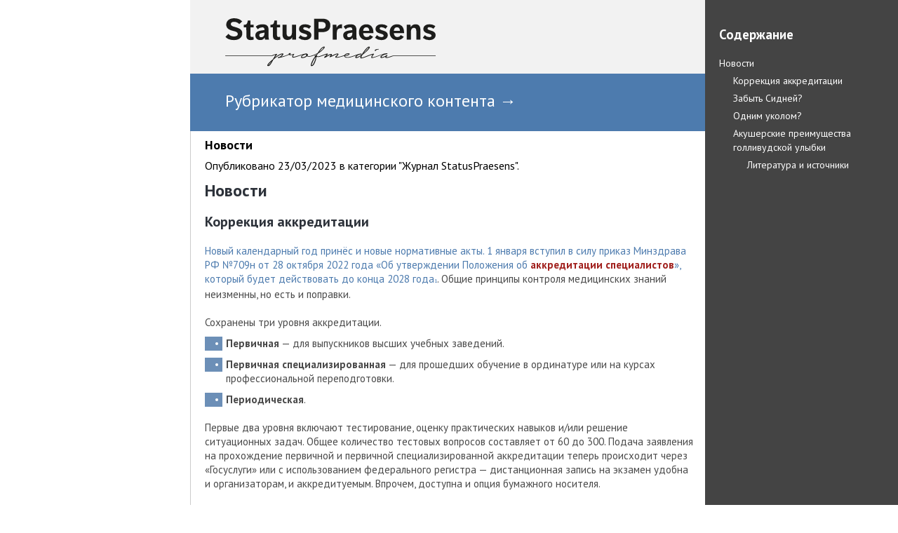

--- FILE ---
content_type: text/html; charset=utf-8
request_url: https://praesens.ru/rubricator/zhurnal-statuspraesens/803e6809-c9b4-49fd-8506-c9e77ba5b124/
body_size: 22276
content:
<!DOCTYPE html>
<!--[if lt IE 7]>      <html class="no-js lt-ie10 lt-ie9 lt-ie8 lt-ie7"> <![endif]-->
<!--[if IE 7]>
<html class="no-js lt-ie10 lt-ie9 lt-ie8"> <![endif]-->
<!--[if IE 8]>
<html class="no-js lt-ie10 lt-ie9"> <![endif]-->
<!--[if IE 9]>
<html class="no-js lt-ie10"> <![endif]-->
<!--[if gt IE 9]><!--> <html class="no-js" lang="ru"> <!--<![endif]-->
<head>

    
                <!-- Yandex.Metrika counter --> <script type="text/javascript" > (function(m,e,t,r,i,k,a){m[i]=m[i]||function(){(m[i].a=m[i].a||[]).push(arguments)}; m[i].l=1*new Date();k=e.createElement(t),a=e.getElementsByTagName(t)[0],k.async=1,k.src=r,a.parentNode.insertBefore(k,a)}) (window, document, "script", "https://mc.yandex.ru/metrika/tag.js", "ym"); ym(55077031, "init", { clickmap:true, trackLinks:true, accurateTrackBounce:true, webvisor:true, trackHash:true, ecommerce:"product" }); </script> <noscript><div><img src="https://mc.yandex.ru/watch/55077031" style="position:absolute; left:-9999px;" alt="" /></div></noscript> <!-- /Yandex.Metrika counter -->

    <!-- Global site tag (gtag.js) - Google Analytics -->
    <script async src="https://www.googletagmanager.com/gtag/js?id=UA-136792250-2"></script>
    <script>
        window.dataLayer = window.dataLayer || [];
        function gtag(){dataLayer.push(arguments);}
        gtag('js', new Date());

        gtag('config', 'UA-136792250-2');
    </script>
    <!-- / Global site tag -->

    <meta charset="utf-8">
    <meta http-equiv="X-UA-Compatible" content="IE=edge,chrome=1">

    <title>Новости</title>
    <meta name="description" content="">
    <meta name="yandex-verification" content="3c27843d3d2814c8" />
    <meta name="viewport" content="width=device-width, initial-scale=1, maximum-scale=1">
    <!-- <link href="https://cdn.jsdelivr.net/npm/suggestions-jquery@20.2.3/dist/css/suggestions.min.css" media="screen" rel="stylesheet" type="text/css"> -->
    <link rel="apple-touch-icon" sizes="57x57" href="/img/favicon/apple-icon-57x57.png">
    <link rel="apple-touch-icon" sizes="60x60" href="/img/favicon/apple-icon-60x60.png">
    <link rel="apple-touch-icon" sizes="72x72" href="/img/favicon/apple-icon-72x72.png">
    <link rel="apple-touch-icon" sizes="76x76" href="/img/favicon/apple-icon-76x76.png">
    <link rel="apple-touch-icon" sizes="114x114" href="/img/favicon/apple-icon-114x114.png">
    <link rel="apple-touch-icon" sizes="120x120" href="/img/favicon/apple-icon-120x120.png">
    <link rel="apple-touch-icon" sizes="144x144" href="/img/favicon/apple-icon-144x144.png">
    <link rel="apple-touch-icon" sizes="152x152" href="/img/favicon/apple-icon-152x152.png">
    <link rel="apple-touch-icon" sizes="180x180" href="/img/favicon/apple-icon-180x180.png">
    <link rel="icon" type="image/png" sizes="192x192"  href="/img/favicon/android-icon-192x192.png">
    <link rel="icon" type="image/png" sizes="32x32" href="/img/favicon/favicon-32x32.png">
    <link rel="icon" type="image/png" sizes="96x96" href="/img/favicon/favicon-96x96.png">
    <link rel="icon" type="image/png" sizes="16x16" href="/img/favicon/favicon-16x16.png">
    <link rel="manifest" href="/img/favicon/manifest.json">
    <meta name="msapplication-TileColor" content="#ffffff">
    <meta name="msapplication-TileImage" content="/img/favicon/ms-icon-144x144.png">
    <meta name="theme-color" content="#ffffff">
    <link href="https://praesens.ru/rss/" rel="alternate" title="RSS" type="application/rss+xml">

    <meta name="page-create" content="2023-10-19 10:56:27">
    <meta name="page-update" content="2026-01-27 14:27:35">
    
    <link rel="stylesheet" type="text/css" href="/css/libs/normalize.css">
    <link rel="stylesheet" type="text/css" href="/css/libs/slick.css">
    <link rel="stylesheet" type="text/css" href="/css/libs/jquery-ui.css">
    <link rel="stylesheet" type="text/css" href="/css/libs/jquery.formstyler.css">
    <link rel="stylesheet" type="text/css" href="/css/libs/jquery.countdown.css">
    <link rel="stylesheet" type="text/css" href="/css/libs/lightpick.css">
    <link rel="stylesheet" type="text/css" href="/css/main.css?v=54">
    <link rel="stylesheet" type="text/css" href="/css/glade.css?v=1856292777>">
    <!-- 2023-03-30 19:48 VICTOR -->
    <link href="https://s.praesens.su/www/nanogallery2.min.css" rel="stylesheet" type="text/css">

    <!-- <link rel="stylesheet" href="https://cdn.jsdelivr.net/npm/intl-tel-input@19.5.6/build/css/intlTelInput.css"> -->
    <link rel="stylesheet" type="text/css" href="/css/intlTelInput.css?v=1">



    <!-- link rel="stylesheet" type="text/css" href="/netcat_template/template/3/css/style.css"/ -->
    <!--<script src="/netcat_template/template/3/js/jquery.min.js"></script>-->
    <!--<script src="/netcat_template/jquery/jquery.min.js?18317"></script>-->
    <!-- 2023-03-30 19:48 VICTOR -->
            <!-- BORISOV -->
        <!-- script src="//code.jivosite.com/widget.js" data-jv-id="9Zt4PFzSaO" async></script -->
        <script async src="https://lib.usedesk.ru/secure.usedesk.ru/widget_159446_23332.js"></script>

        <script type="application/javascript" src="https://code.jquery.com/jquery-3.5.0.min.js" crossorigin="anonymous"></script>
        <link href="https://s.praesens.su/www/nanogallery2.min.css" rel="stylesheet" type="text/css" />
        <script type="application/javascript" src="https://s.praesens.su/www/jquery.nanogallery2.min.js"></script>
            <script src="/js/glade.js?v=247197524"></script>
        

</head>
<body data-direction="" class=""><script>(function(){var f=nc_stats_analytics_event=function(){f.E?f.E.push(arguments):f.E=[arguments]}})();</script><script src="/netcat/modules/stats/js/nc_stats_analytics_event.min.js" defer></script>


<div class="burger" id="burger">
    <span></span>
    <span></span>
    <span></span>
</div>




    <!-- <div class="fix-bg-sidebar"></div>
    <div class="sidebar" id="sidebar">
        <div class="sidebar-wrapper">
            <div class="close"><i class="icon icon-exit"></i></div>
            <a class="opacity-btn horizontal login" href="/kalendar-meropriyatiy/kalendar-list/">Календарь мероприятий на 2023 год</a>
            <div class="links">
                <div class="item"><a style="font-size: 16px;">Конференц-марафон «Перинатальная медицина»</a></div>
            </div>
        </div>
        <div class="item"><a href="/2022/aig/all-R/spb2022/vs/"><img class="qr-middle sidebar-image" src="/img/02.22-1.png" /></a></div>
        <div class="sidebar-wrapper">
            <div class="links">
                <div class="item"><a href="/2022/aig/all-R/spb2022/vs/">10 февраля</a></div>
                <div class="item"><a href="/2022/aig/all-R/spb2022/vs1/">11 февраля</a></div>
                <div class="item"><a href="/2022/aig/all-R/spb2022/vs2/">12 февраля</a></div>
            </div>
        </div>
        <div class="item"><a href="/2022/neo/all-R/spb-neo/vs/"><img class="qr-middle sidebar-image" src="/img/02.22-2.png" /></a></div>
        <div class="sidebar-wrapper">
            <div class="links">
                <div class="item"><a href="/2022/neo/all-R/spb-neo/vs/">10–12 февраля</a></div>
            </div>
        </div>
        <div class="sidebar-wrapper">
            <div class="links">
                <div class="item"><a style="font-size: 16px;">Конференция «Педиатрия XXI Века»</a></div>
            </div>
        </div>
        <div class="item"><a href="/2022/ped/all-R/pediatriyaxxi/"><img class="qr-middle sidebar-image" src="/img/02.22-3.png" /></a></div>
        <div class="sidebar-wrapper">
            <div class="links">
                <div class="item"><a href="/2022/ped/all-R/pediatriyaxxi/">10–12 февраля</a></div>
            </div>
            <div class="links">
                <div class="item"><a href="/">Главная страница</a></div>
                <div class="item"><a href="/blok-futera/kontakty/">Контакты</a></div>
            </div>
        </div>
    </div> -->
  <!--  <style>
        .sidebar .links {
            margin-top: 10px;
        }
    </style>

<div class="fix-bg-sidebar"></div>
<div class="sidebar sidebar-padding" id="sidebar">
-->    <!--
            <div class="close"><i class="icon icon-exit"></i></div>
            <a class="opacity-btn horizontal login" href="#">Войти <i class="icon icon-login"></i></a>
            <div class="delimiter"></div>
        -->

    <!--<div class="delimiter"></div>

    <div class="links">

    <div class="close"><i class="icon icon-exit"></i></div>

    <a class="opacity-btn horizontal login" href="/kalendar-meropriyatiy/kalendar-list/">Календарь мероприятий на 2023 год</a>
     </div>  
     <div class="links">
           --> <!-- <div class="item"><a style="text-decoration: none;">Общероссийский семинар «Весенние контраверсии»</a></div> -->
        <!--</div>
   <div class="delimiter"></div>

   --> <!-- <div class="item"><img class="qr-middle sidebar-image" src="/img/plashka1.svg" /></div> -->

   <!-- <div class="sidebar-wrapper">
        <div class="links">
            <div class="item"><a href="/2022/aig/all-R/vk/vs-17/">17 марта</a></div>
            <div class="item"><a href="/2022/aig/all-R/vk/vs-18/">18 марта</a></div>
            <div class="item"><a href="/2022/aig/all-R/vk/vs-19/">19 марта</a></div>
        </div>
    </div> -->

    <!--<div class="links">

            </div>
     <div class="delimiter"></div>
-->     <!-- <a href="https://praesens.ru/2022/aig/school/shm/vs/"><div class="item"><img class="qr-middle sidebar-image" src="/img/test1.svg" /></div></a> -->
    <!-- <div class="links">
            
            </div> 
	    <div class="delimiter"></div>
   -->     <!-- <a href="https://praesens.ru/2022/aig/all-R/estet/vs/"><div class="item"><img class="qr-middle sidebar-image" src="/img/test2.svg" /></div></a> -->
    <!-- <div class="links">
            </div> 
	    <div class="delimiter"></div>
    <div class="links">
            </div>
	    <div class="delimiter"></div>
    <div class="links">
		    </div>
	    <div class="delimiter"></div>
    <div class="links">
		    </div>
    <div class="delimiter"></div>
    <div class="links">
            </div>
    <div class="delimiter"></div>
     <div class="links">
		     </div>
    <div class="delimiter"></div>
         <div class="links">
                </div>
        
    <div class="delimiter"></div>
    <div class="links">
        <div class="item"><a target="_blank" href="https://spnavigator.ru/static/install.html">Скачать мобильное приложение SPNavigator</a></div>
   -->       <!--  -->
    <!--</div>

    </div>  -->  
<style>
    .w100 .award .award-item .video {
        height: 600px;
    }
</style>

<div class="open-reception-forms " data-search>

    <div class="wrapper" data-search>
<section class="header-section navigator" id="header0">
            <div class="container">
                <div class="row">
                    <div class="col w100">
                        <div class="header-left-block">
                            

<div class="logo-block">
    <a href="/" class="logo"><img src="/img/logo2.svg?v=5" alt="SPNavigator"></a>

    <div class="social">
        <a href="https://www.facebook.com/stpraesens" class="item" target="_blank">
            <svg xmlns="http://www.w3.org/2000/svg" xmlns:xlink="http://www.w3.org/1999/xlink" width="26" height="16" viewBox="0 0 512 512">
                <defs>
                    <path id="qer4a" d="M304,383c0,40.2-0.1,80.3,0.1,120.5c0,4.4-1.2,5.6-5.6,5.5c-34.2-0.2-68.3-0.2-102.5,0   c-4.7,0-6.2-1.1-6.2-6c0.2-79.7,0.1-159.3,0.1-239c0-8,0.9-7-7.3-7.1c-14.5,0-29-0.1-43.5,0.1c-3.5,0-4.5-1.1-4.5-4.6   c0.1-25.3,0.1-50.7,0-76c0-3.5,1-4.6,4.5-4.5c15.2,0.2,30.3-0.1,45.5,0.2c4.1,0.1,5.4-1,5.4-5.3c-0.2-21.3,0-42.7-0.1-64   c-0.1-17.7,2.6-34.8,11.5-50.4c9.6-17,24-28.7,41.8-36.3c15-6.4,30.8-9.4,47-10.3c32.1-1.8,64.3-0.3,96.4-0.9   c3.6-0.1,4.5,1.2,4.5,4.6c-0.1,26.3-0.1,52.7,0,79c0,4-1.5,4.6-5,4.6c-18.5-0.1-37-0.1-55.5-0.1c-15.4,0-26.5,11.1-26.5,26.3   c0,15.7,0.2,31.3-0.1,47c-0.1,4.5,1.4,5.6,5.7,5.6c25.3-0.2,50.7,0,76-0.2c4.2,0,5.6,1.2,5.1,5.4c-1.5,12.9-2.8,25.8-4.2,38.7   c-1.3,12.4-3.5,24.7-5.5,37c-0.6,3.5-1.7,4.3-4.9,4.3c-21.7-0.1-43.3-0.1-65,0c-8.5,0-7.3-1.1-7.3,7.5C304,304,304,343.5,304,383z"></path>
                </defs>
                <g>
                    <g opacity=".2">
                        <use fill="#2d323a" xlink:href="#qer4a"></use>
                    </g>
                </g>
            </svg>
        </a>

        <a href="https://www.instagram.com/statuspraesens" class="item" target="_blank">
            <svg xmlns="http://www.w3.org/2000/svg" xmlns:xlink="http://www.w3.org/1999/xlink" width="23" height="22" viewBox="0 0 23 22">
                <defs>
                    <path id="x43ra" d="M589.68 41.65a3.61 3.61 0 0 0-3.93.78 3.57 3.57 0 0 0 2.55 6.11 3.58 3.58 0 1 0 1.38-6.9zm.78 8.53a5.66 5.66 0 0 1-7.38-7.37 5.65 5.65 0 1 1 7.38 7.37zm6.8-5.21l-.08-4.59a4.32 4.32 0 0 0-4.28-4.27l-4.6-.07-4.6.07a4.32 4.32 0 0 0-4.28 4.27l-.07 4.59.07 4.58a4.32 4.32 0 0 0 4.28 4.27l4.6.07 4.6-.07a4.32 4.32 0 0 0 4.28-4.27zm2.04 0l-.07 4.61a6.36 6.36 0 0 1-6.3 6.28l-4.63.07-4.63-.07a6.36 6.36 0 0 1-6.3-6.28l-.07-4.61.07-4.62a6.36 6.36 0 0 1 6.3-6.28l4.63-.07 4.63.07a6.36 6.36 0 0 1 6.3 6.28zm-4.83-4.56a1.28 1.28 0 0 1-1.66-1.66 1.27 1.27 0 0 1 2.45.49c0 .51-.31.97-.79 1.17z"></path>
                </defs>
                <g>
                    <g opacity=".2" transform="translate(-577 -34)">
                        <use fill="#2d323a" xlink:href="#x43ra"></use>
                    </g>
                </g>
            </svg>
        </a>
    </div>
    <div class="burger" id="burger">
        <span></span>
        <span></span>
        <span></span>
    </div>

</div>

                        </div>
                    </div>
                    
                </div>

                


            </div>
        </section>
<section class="header-section inner-rubricator">
  <div class="container">
    <div class="row">
      <div class="col w100">
        <div class="header-left-block">
          <div class="logo-block">
            <a href="/" class="logo"><img src="/img/logo.svg" alt=""></a>

                        <!--  <div class="burger" id="burger">
<span></span>
<span></span>
<span></span>
</div> -->
          </div>

          <div class="header-text-block header-text-block-rubricator v-2">
            <a href="/rubricator/" class="title">Рубрикатор медицинского контента →</a>
          </div>
        </div>
      </div>
    </div>

    <div class="gray-line"></div>
  </div>
</section>




<style>
/* fix colors */

/* fix multiple line breaks */
.spnavigator.html br + .spnavigator.html br {
  display: none !important;
}

.spnavigator.html a[name] br:first-child {
  display: none;
}

/* fix size of headers */
.spnavigator.html :is(h1, h2, h3, h4, h5, h6) {
  font-size: inherit;
}

/* fix overflow due to long links in footnotes */
.spnavigator.html .footnote {
  word-wrap: break-word;
}
</style>

<section class="article" id="17759" data-section-id="17759">
  <div class="container">
    <div class="journal-wrapper bd-r bd-l">
      <div class="row">
        <div class='title'>Новости</div>
                <div class='subtitle'>Опубликовано 23/03/2023 в категории "Журнал StatusPraesens".</div>
                <style>
          .spnavigator-toc-wrapper {
            position:fixed;
            right:0;
            top:0;
            background:#444;
            width:200px;
            height: 100%;
            overflow-y:auto;
            color: #fff !important;
            z-index: 10000;
          }

          .spnavigator-toc {
            list-style: none;
            padding: 0;
            margin: 0;
          }

          .spnavigator-toc-wrapper h3 {
            color: #fff !important;
          }

          .spnavigator-toc li {
            margin-bottom: 10px;
          }

          .spnavigator-toc a {
            color: #fff !important;
            text-decoration: none;
          }

          .spnavigator-toc a:hover {
            color: #f66 !important;
            text-decoration: underline;
          }
        </style>
        <div class='spnavigator-toc-wrapper'>
        <div class="close"><i class="icon icon-exit"></i></div>
        <h3>Содержание</h3><ul class='spnavigator-toc'><li data-level='1'><a href='#_1'>Новости</a></li><li><ul data-level='2'><li data-level='2'><a href='#_2'>Коррекция аккредитации</a></li><li data-level='2'><a href='#_3'>Забыть Сидней?</a></li><li data-level='2'><a href='#_4'>Одним уколом?</a></li><li data-level='2'><a href='#_5'>Акушерские преимущества голливудской улыбки</a></li><li><ul data-level='3'><li data-level='3'><a href='#_6'>Литература и источники</a></li></ul>        </div>
                                    <div class="spnavigator html">
            <div class="row"><div class="col w100"><div id="content0" class="journal-item mt-0"><a name="spid1"/><h1 data-spid="1" id="_1">Новости</h1>
<a name="spid2"/><h2 data-spid="2" id="_2">Коррекция аккредитации</h2>
<a name="spid3"/><p data-spid="3">Новый календарный год принёс и новые нормативные акты. 1 января вступил в силу приказ Минздрава РФ №709н от 28 октября 2022 года «Об утверждении Положения об <strong>аккредитации специалистов</strong>», который будет действовать до конца 2028 года<sup id="fnref:1"><a class="footnote-ref" href="#fn:1">1</a></sup>. Общие принципы контроля медицинских знаний неизменны, но есть и поправки.</p>
<a name="spid4"/><p data-spid="4">Сохранены три уровня аккредитации.</p>
<a name="spid5"/><ul data-spid="5">
<a name="spid6"/><li data-spid="6"><strong>Первичная</strong> — для выпускников высших учебных заведений.</li>
<a name="spid7"/><li data-spid="7"><strong>Первичная специализированная</strong> — для прошедших обучение в ординатуре или на курсах профессиональной переподготовки.</li>
<a name="spid8"/><li data-spid="8"><strong>Периодическая</strong>.</li>
</ul>
<a name="spid9"/><p data-spid="9">Первые два уровня включают тестирование, оценку практических навыков и/или решение ситуационных задач. Общее количество тестовых вопросов составляет от 60 до 300. Подача заявления на прохождение первичной и первичной специализированной аккредитации теперь происходит через «Госуслуги» или с использованием федерального регистра — дистанционная запись на экзамен удобна и организаторам, и аккредитуемым. Впрочем, доступна и опция бумажного носителя.</p>
<div class="bawl">
<a name="spid10"/><p data-spid="10">Общее количество учебных часов равно 144 ч: минимум 72 ч должны быть набраны в рамках программ повышения квалификации, вторая половина часов — за счёт мероприятий НМО или традиционным путём.</p>
</div>
<a name="spid11"/><p data-spid="11">Выпускники <strong>иностранных медучилищ и вузов</strong> — медики и фармацевты — для работы в России обязаны пройти первичную аккредитацию. Постдипломное образование за рубежом оценивают в рамках первичной специализированной аккредитации.</p>
<a name="spid12"/><p data-spid="12">Обновления коснулись <strong>периодической аккредитации</strong>, которую проходят практикующие врачи <strong>1 раз в 5 лет</strong>. Для аттестации специалисты предоставляют документы по списку, в том числе <strong>портфолио</strong> за период профессиональной деятельности со дня получения последнего сертификата или прохождения аккредитации. Кроме того, необходимы данные о пройдённом <strong>обучении</strong>. Общее количество учебных часов по-прежнему равно <strong>144 ч</strong>.</p>
<a name="spid13"/><p data-spid="13">Минимум 72 ч должны быть непременно набраны в рамках программ <strong>повышения квалификации (ПК).</strong> Вторая половина часов может быть накоплена как за счёт мероприятий непрерывного медицинского образования (<strong>НМО</strong>; 1 балл НМО соответствует 1 ч), так и традиционным путём. Малозаметное обновление: ранее минимальное количество часов освоения программ ПК составляло 74 ч<sup id="fnref:2"><a class="footnote-ref" href="#fn:2">2</a></sup>.</p>
<a name="spid14"/><p data-spid="14">Итак, у врачей есть <strong>три варианта</strong> периодической аккредитации.</p>
<a name="spid15"/><ul data-spid="15">
<a name="spid16"/><li data-spid="16">Один курс ПК.</li>
<a name="spid17"/><li data-spid="17">Несколько разных циклов ПК.</li>
<a name="spid18"/><li data-spid="18">До 72 ч образовательных мероприя­тий с накоплением баллов НМО (вебинары, конференции и др.) и минимум 72 ч ПК.</li>
</ul>
<a name="spid19"/><p data-spid="19">В документе разъяснены детали оформления портфолио для <strong>отдельных групп</strong> специалистов — научных сотрудников и преподавателей кафедр, руководителей медицинских организаций, врачей с квалификационной категорией и находящихся в отпуске по беременности, родам и уходу за ребёнком. Рассмотрена ситуация, когда комиссия не может быть сформирована — Федеральный аккредитационный центр допускает передачу документов аттестуемых в профессиональные <strong>некоммерческие</strong> организации.</p>
<a name="spid20"/><p data-spid="20">Обсуждаемой и многими ожидаемой <strong>отмены баллов НМО</strong> не произошло. Действительно, <strong>накопление зачётных единиц</strong> затруднительно для многих клиницистов, и портал непрерывного образования далёк от совершенства. Внесение данных о пройдённом обучении на сайт — задача для <strong>продвинутого пользователя</strong>, особенно если медик обладает несколькими специальностями.</p>
<a name="spid21"/><p data-spid="21">Тем не менее небольшой сдвиг в сторону увеличения доли баллов НМО при комбинированном варианте периодической аккредитации — сигнал <strong>высокой востребованности</strong> этих мероприятий врачами всех специальностей. В системе НМО врач имеет возможность самостоятельно формировать <strong>образовательную траекторию</strong>, выбирая реально информативные и полезные в работе курсы. Это особенно важно для акушерства и гинекологии — наша многогранная специальность требует <strong>персонифицированного подхода</strong>, как и её пациентки!</p>
<a name="spid22"/><h2 data-spid="22" id="_3">Забыть Сидней?</h2>
<a name="spid23"/><p data-spid="23">В ноябре 2022 года эксперты Американской коллегии ревматологов (American college of rheumatology, ACR) и Европейского альянса ревматологических ассоциаций (European alliance of associations for rheumatology, EULAR) предложили новый подход к <strong>диагностике антифосфолипидного синдрома</strong> (АФС)<sup id="fnref:3"><a class="footnote-ref" href="#fn:3">3</a></sup>. Сегодня в международной практике чаще всего используют <strong>Сиднейские критерии</strong> (2006), отражённые в российских клинических рекомендациях «Привычный выкидыш» (2021)<sup id="fnref:4"><a class="footnote-ref" href="#fn:4">4</a></sup> и методических рекомендациях Междисциплинарной ассоциации специалистов репродуктивной медицины (МАРС) «Неразвивающаяся беременность в анамнезе: реабилитация и подготовка к следующей гестации» (2021)<sup id="fnref:5"><a class="footnote-ref" href="#fn:5">5</a></sup>.</p>
<a name="spid24"/><p data-spid="24">Разработчики обновления стремились <strong>усовершенствовать стратификацию рисков</strong> — изменения затронули и клинические, и лабораторные критерии. Новый подход к диагностике АФС включает <strong>два этапа</strong>. На первом из них фиксируют один клинический симптом и один положительный лабораторный тест за последние <strong>3 года</strong>. За этим следует второй этап — дообследование и оценка результатов. Диагноз АФС будет установлен при наличии минимум 3 «клинических» и 3 «лабораторных» баллов. Например, наличие в анамнезе венозных тромбоэмболических осложнений (ВТЭО) у пациенток с высоким риском таковых соответствует 1 баллу, в то время как при низком риске ВТЭО — 3 баллам.</p>
<div class="bawl">
<a name="spid25"/><p data-spid="25">Новый подход к диагностике АФС включает два этапа. На первом фиксируют один клинический симптом и один положительный лабораторный тест за 3 года, на втором — дообследование и оценка результатов.</p>
</div>
<a name="spid26"/><p data-spid="26">Предложенные экспертами ACR и EULAR клинические критерии включают учёт <strong>микроваскулярных поражений</strong>, в том числе нефропатии, приобретённых <strong>клапанных пороков</strong> сердца <strong>тромбоцитопении</strong>. При оценке лабораторных критериев баллы соотносят с <strong>уровнями титров и изотипами</strong> антифосфолипидных антител.</p>
<a name="spid27"/><p data-spid="27">Таким образом, предложенные диагностические критерии АФС включают в себя гораздо более <strong>широкий спектр</strong> признаков, обеспечивающий <strong>высокую специфичность</strong>. В то же время многим использованным параметрам свойственна более <strong>низкая чувствительность</strong> в сравнении с Сиднейскими критериями. Достоинства и недостатки нового подхода к диагностике АФС покажет клиническая практика.</p>
<a name="spid28"/><h2 data-spid="28" id="_4">Одним уколом?</h2>
<a name="spid29"/><p data-spid="29">В декабре 2022 года Всемирная организация здравоохранения (ВОЗ) выпустила обновлённые<strong> рекомендации по вакцинации от вируса папилломы человека (ВПЧ)</strong><sup id="fnref:6"><a class="footnote-ref" href="#fn:6">6</a></sup>. Этот документ содержит <strong>принципиальные</strong> изменения по сравнению с протоколом 2017 года<sup id="fnref:7"><a class="footnote-ref" href="#fn:7">7</a></sup>.</p>
<a name="spid30"/><p data-spid="30">Официально указано, что <strong>однократная</strong> вакцинация против ВПЧ <strong>сопоставима</strong> по эффективности и иммуногенности с двукратной. Обновление схемы иммунизации против ВПЧ обусловлено результатами <strong>масштабной научной работы</strong>. Например, 2250 сексуально активных женщин в возрасте 15–20 лет отобрали либо для иммунопрофилактики двухвалентной или девятивалентной вакциной, либо в контрольную группу. При оценке через 18 мес эффективность однократного введения препарата составила 97,5% для обеих вакцин<sup id="fnref:8"><a class="footnote-ref" href="#fn:8">8</a></sup>. По данным другого исследования 930 девочек 9–14 лет получили одну, две или три дозы двухвалентной или девятивалентной вакцины. Спустя 24 мес 98% однократно привитых участниц были серопозитивными по отношению к ВПЧ<sup id="fnref:9"><a class="footnote-ref" href="#fn:9">9</a></sup>.</p>
<a name="spid31"/><p data-spid="31">Итак, оценка иммуногенности показала, что эффект однократного введения <strong>аналогичен</strong> с таковым при многократном. Сокращение количества вакцинаций должно повысить доступность вакцины и снизить экономические затраты. Поэтому предлагаемый экспертами ВОЗ подход к вакцинации против ВПЧ теперь включает и «одиночную» схему.</p>
<a name="spid32"/><ul data-spid="32">
<a name="spid33"/><li data-spid="33">Девочки в возрасте 9–14 лет: <strong>однократно или двукратно</strong> с интервалом 6 мес и более.</li>
<a name="spid34"/><li data-spid="34">Девушки в возрасте 15–20 лет: <strong>однократно или двукратно</strong> с интервалом 6 мес и более.</li>
<a name="spid35"/><li data-spid="35">Женщины с 21 года: <strong>двукратно</strong> с интервалом 6 мес и более.</li>
</ul>
<a name="spid36"/><p data-spid="36">Целевая группа для вакцинации, безусловно,<strong> девочки 9 – 14 лет</strong> до начала половой жизни. Вакцинация <strong>мальчиков</strong> рекомендована при достаточном обеспечении препаратами приоритетной категории. Эксперты подчёркивают, что схема с однократной вакцинацией против ВПЧ пока принадлежит к категории <strong>off-label</strong>-вмешательств.</p>
<div class="bawl">
<a name="spid37"/><p data-spid="37">Эксперты подчёркивают, что схема с однократной вакцинацией против ВПЧ пока принадлежит к категории off-label-вмешательств. Целевая группа для вакцинации — девочки 9–14 лет до начала половой жизни.</p>
</div>
<a name="spid38"/><p data-spid="38">Первичная профилактика рака шейки матки с помощью вакцинации против ВПЧ — залог <strong>снижения заболеваемости и онкосмертности</strong> женщин. Ранее SP уже писал о предполагаемом включении этого метода в Национальный календарь профилактических прививок<sup id="fnref:10"><a class="footnote-ref" href="#fn:10">10</a></sup>. На начало 2023 года эти вакцины входят в ряд <strong>региональных</strong> календарей вакцинации. В частности, по ОМС прививают девочек в Москве (в 12–13 лет)<sup id="fnref:11"><a class="footnote-ref" href="#fn:11">11</a></sup> и в Московской области (в 12–17 лет)<sup id="fnref:12"><a class="footnote-ref" href="#fn:12">12</a></sup>.</p>
<a name="spid39"/><p data-spid="39">Внесение изменений в Федеральный закон «Об иммунопрофилактике инфекционных болезней» в части вакцинации против ВПЧ запланировано на 2024 год, а в 2023 году будет проведена техническая и материальная подготовка<sup id="fnref:13"><a class="footnote-ref" href="#fn:13">13</a></sup>. Российская четырёхвалентная вакцина сейчас проходит клинические исследования III фазы<sup id="fnref:14"><a class="footnote-ref" href="#fn:14">14</a></sup>. Возможно, обновлённые рекомендации ВОЗ будут учтены, и национальный календарь РФ включит вариант однократной вакцинации.</p>
<a name="spid40"/><h2 data-spid="40" id="_5">Акушерские преимущества голливудской улыбки</h2>
<a name="spid41"/><p data-spid="41">Использование <strong>хлоргексидина</strong> ассоциировано с улучшением исходов беременности. К такому выводу пришли авторы метаанализа, включившего 12 исследований (n=5735). Однако способ применения раствора, изучаемый в этой работе, был не совсем типичным для акушерско-гинекологической периодики. Оказалось, что <strong>полоскание полости рта</strong> этим антисептиком вкупе с удалением твёрдых зубных отложений и механической обработкой (полировкой) поверхностей зубов у женщин с пародонтитом <strong>снижает вероятность преждевременных родов</strong>. </p>
<div class="bawl">
<a name="spid42"/><p data-spid="42">Полоскание полости рта раствором хлоргексидина вкупе с удалением твёрдых отложений и механической обработкой поверхностей корней зубов у женщин с пародонтитом снижает риск преждевременных родов.</p>
</div>
<a name="spid43"/><p data-spid="43">Необходимо отметить, что пародонтит чрезвычайно широко распространён, причём беременных относят к одной из наиболее <strong>уязвимых групп</strong> населения в отношении поражений дёсен в связи с изменениями метаболизма и концентраций половых гормонов. При отсутствии лечения он приводит к разрушению соединительной ткани, резорбции кости и образованию пародонтальных карманов, что иногда выступает причиной патологической подвижности и даже <strong>потери зубов</strong>. Заподозрить заболевание можно по таким симптомам, как покраснение, отёчность и кровоточивость дёсен. Для того чтобы снизить вероятность присое­динения инфекционных осложнений, необходимы избавление от зубного камня и полировка поверхностей корней.</p>
<a name="spid44"/><p data-spid="44">Использование <strong>ополаскивателя для полости рта с хлоргексидином</strong> вместе с профессиональной чисткой зубов при заболеваниях пародонта существенно сокращает формирование зубного налёта, снижает выраженность поражения дёсен, включая кровоточивость. Кроме того, этот комплекс несложных и доступных мероприятий снижает количество <em>Fusobacterium nucleatum</em> (палочек Плаута). Этот вид грамотрицательных анаэробных неспорообразующих веретенообразных бактерий преобладает в зубном налёте. Именно палочки Плаута считают главными виновниками <strong>инфекционных осложнений пародонтита</strong> и неблагоприятных исходов беременности.</p>
<a name="spid45"/><p data-spid="45">Схожий эффект с хлоргексидином имеет <strong>цетилпиридиния хлорид</strong>. Его добавляют в некоторые зубные пасты, леденцы, спреи, «освежающие» дыхание, ополаскиватели для полости рта. Он обладает противомикробной активностью в отношении грамположительных и в меньшей степени грамотрицательных бактерий, эффективен против некоторых грибов и вирусов. По некоторым данным, это вещество может даже быть использовано в качестве <strong>профилактики</strong> SARS-CoV-2, особенно в тех странах, где не были достигнуты целевые показатели охвата населения вакцинацией<sup id="fnref:15"><a class="footnote-ref" href="#fn:15">15</a></sup>.</p>
<a name="spid46"/><p data-spid="46">И хлоргексидин, и цетилпиридиния хлорид в составе жидкостей для полоскания полости рта способны <strong>разрушать биоплёнки</strong>, а также препятствовать их формированию у здоровых людей. О том, какие сложности создаёт тесное сосуществование микроорганизмов, акушеры-гинекологи знают не понаслышке. Именно биоплёнки повышают выживаемость бактерий, позволяют им ускользать от воздействия многих противомикробных препаратов. Эти уловки обусловливают недостаточную эффективность терапии при <strong>патологических влагалищных выделениях</strong>, длительное сохранение симптомов дисбиотических нарушений влагалища и частые рецидивы бактериального вагиноза.</p>
<a name="spid47"/><p data-spid="47">Учёные установили, что ополаскивание рта жидкостью с хлоргексидином, удаление зубного камня и полировка <strong>снижает вероятность преждевременных родов</strong> (ОР 0,56; 95% ДИ 0,34–0,93) и рождения детей с низкой массой тела (ОР 0,47; 95% ДИ 0,32–0,68) у женщин с пародонтитом. В то же время исключительно механическое воздействие на твёрдые зубные отложения без использования противомикробного раствора существенно не влияет на исходы гестации (для преждевременных родов ОР 1,03; 95% ДИ 0,82–1,29; для низкой массы тела при рождении ОР 0,82; 95% ДИ 0,62–1,08).</p>
<a name="spid48"/><p data-spid="48">Поскольку полость рта может выступать <strong>источником хронической инфекции</strong>, целесообразно регулярно посещать стоматолога, особенно <strong>во время планирования</strong> беременности<sup id="fnref:16"><a class="footnote-ref" href="#fn:16">16</a></sup>. Некоторые манипуляции, в частности подразумевающие использование анестезии, лучше выполнять до гестации, чтобы снизить риск неблагоприятного влияния на плод. Кроме того, зубной врач — один из основных смежных специалистов, которых обязана посетить будущая мать после <strong>постановки на учёт</strong> в женской консультации<sup id="fnref:17"><a class="footnote-ref" href="#fn:17">17</a></sup>. Данные описываемого выше метаанализа подтверждают, что наблюдение за состоянием зубов и полости рта в целом — не просто формальность, а важнейший вклад в здоровье пациентки и её ребёнка.
<img class="original-size" src="https://spnavigator.ru/static/img/sp/sp.png"/></p>
<a name="spid49"/><h3 data-spid="49" id="_6">Литература и источники</h3>
<div class="footnote">
<hr />
<a name="spid50"/><ol data-spid="50">
<a name="spid51"/><li data-spid="51" id="fn:1">
<a name="spid52"/><p data-spid="52">Об утверждении Положения об аккредитации специалистов: Приказ Минздрава РФ №709н от 28 октября 2022 года.  <a class="footnote-backref" href="#fnref:1" title="Jump back to footnote 1 in the text">↩</a></p>
</li>
<a name="spid53"/><li data-spid="53" id="fn:2">
<a name="spid54"/><p data-spid="54">Об утверждении Положения об аккредитации специалистов: Приказ Минздрава РФ №1081н от 22 ноября 2021 года.  <a class="footnote-backref" href="#fnref:2" title="Jump back to footnote 2 in the text">↩</a></p>
</li>
<a name="spid55"/><li data-spid="55" id="fn:3">
<a name="spid56"/><p data-spid="56">ACR, EULAR roll out updated antiphospholipid syndrome criteria / Medscape. 2022. — <a href="https://www.medscape.com/viewarticle/984452#vp_2">Ссылка</a>.  <a class="footnote-backref" href="#fnref:3" title="Jump back to footnote 3 in the text">↩</a></p>
</li>
<a name="spid57"/><li data-spid="57" id="fn:4">
<a name="spid58"/><p data-spid="58">Привычный выкидыш: Клинические рекомендации. 2021. — <a href="https://cr.minzdrav.gov.ru/recomend/721_1">Ссылка</a>.  <a class="footnote-backref" href="#fnref:4" title="Jump back to footnote 4 in the text">↩</a></p>
</li>
<a name="spid59"/><li data-spid="59" id="fn:5">
<a name="spid60"/><p data-spid="60">Неразвивающаяся беременность в анамнезе: реабилитация и подготовка к следующей гестации: Методические рекомендации Междисциплинарной ассоциации специалистов репродуктивной медицины (МАРС). М.: Редакция журнала StatusPraesens, 2021. 68 с.  <a class="footnote-backref" href="#fnref:5" title="Jump back to footnote 5 in the text">↩</a></p>
</li>
<a name="spid61"/><li data-spid="61" id="fn:6">
<a name="spid62"/><p data-spid="62">Human papillomavirus vaccines: WHO position paper (2022 update) // Wkly Epidemiol. Rec. 2022. Vol. 97. №50. P. 645–672.  <a class="footnote-backref" href="#fnref:6" title="Jump back to footnote 6 in the text">↩</a></p>
</li>
<a name="spid63"/><li data-spid="63" id="fn:7">
<a name="spid64"/><p data-spid="64">Вакцинация против ВПЧ / ВОЗ. 2017. — <a href="https://www.who.int/publications/i/item/who-wer9219-241-268">Ссылка</a>.  <a class="footnote-backref" href="#fnref:7" title="Jump back to footnote 7 in the text">↩</a></p>
</li>
<a name="spid65"/><li data-spid="65" id="fn:8">
<a name="spid66"/><p data-spid="66">Barnabas R.V., Brown E.R., Onono M.A. et al. Efficacy of single-dose human papillomavirus vaccination among young African women // NEJM Evid. 2022. Vol. 1. №5. P. EVIDoa2100056. [PMID: 35693874]  <a class="footnote-backref" href="#fnref:8" title="Jump back to footnote 8 in the text">↩</a></p>
</li>
<a name="spid67"/><li data-spid="67" id="fn:9">
<a name="spid68"/><p data-spid="68">Watson-Jones D., Changalucha J., Whitworth H. et al. Immunogenicity and safety of one-dose human papillomavirus vaccine compared with two or three doses in Tanzanian girls (DoRIS): An open-label, randomised, non-inferiority trial // Lancet Glob. Health. 2022. Vol. 10. №10. P. e1473–e1484. [PMID: 36113531]  <a class="footnote-backref" href="#fnref:9" title="Jump back to footnote 9 in the text">↩</a></p>
</li>
<a name="spid69"/><li data-spid="69" id="fn:10">
<a name="spid70"/><p data-spid="70">Новости // StatusPraesens. Гинекология, акушерство, бесплодный брак. 2021. №2 (76). С. 10–11.  <a class="footnote-backref" href="#fnref:10" title="Jump back to footnote 10 in the text">↩</a></p>
</li>
<a name="spid71"/><li data-spid="71" id="fn:11">
<a name="spid72"/><p data-spid="72">Об утверждении регионального календаря профилактических прививок и календаря профилактических прививок по эпидемическим показаниям: Приказ Департамента здравоохранения г. Москвы №614 от 4 июля 2014 года.  <a class="footnote-backref" href="#fnref:11" title="Jump back to footnote 11 in the text">↩</a></p>
</li>
<a name="spid73"/><li data-spid="73" id="fn:12">
<a name="spid74"/><p data-spid="74">Об обеспечении медицинских организаций государственной системы здравоохранения Московской области квадривалентными вакцинами против вируса папилломы человека для профилактики предраковых заболеваний репродуктивных органов у девочек-подростков 12–17 лет в 2022 году: Приказ Минздрава Московской области №582 от 27 июля 2022 года.  <a class="footnote-backref" href="#fnref:12" title="Jump back to footnote 12 in the text">↩</a></p>
</li>
<a name="spid75"/><li data-spid="75" id="fn:13">
<a name="spid76"/><p data-spid="76">Распоряжение Правительства РФ №774 от 29 марта 2021 года.  <a class="footnote-backref" href="#fnref:13" title="Jump back to footnote 13 in the text">↩</a></p>
</li>
<a name="spid77"/><li data-spid="77" id="fn:14">
<a name="spid78"/><p data-spid="78">Отечественная вакцина от ВПЧ на финише. — <a href="https://nanolek.ru/news/companynews/otechestvennaya-vaktsina-ot-vpch-na-finishe/">Ссылка</a>.  <a class="footnote-backref" href="#fnref:14" title="Jump back to footnote 14 in the text">↩</a></p>
</li>
<a name="spid79"/><li data-spid="79" id="fn:15">
<a name="spid80"/><p data-spid="80">Takeda R., Sawa H., Sasaki M. et al. Antiviral effect of cetylpyridinium chloride in mouthwash on SARS-CoV-2 // Sci. Rep. 2022. Vol. 12. №1. P. 14050. [PMID: 35982118]  <a class="footnote-backref" href="#fnref:15" title="Jump back to footnote 15 in the text">↩</a></p>
</li>
<a name="spid81"/><li data-spid="81" id="fn:16">
<a name="spid82"/><p data-spid="82">Прегравидарная подготовка: Клинический протокол Междисциплинарной ассоциации специалистов репродуктивной медицины (МАРС). Версия 2.0. М.: Редакция журнала StatusPraesens, 2020. 128 с.  <a class="footnote-backref" href="#fnref:16" title="Jump back to footnote 16 in the text">↩</a></p>
</li>
<a name="spid83"/><li data-spid="83" id="fn:17">
<a name="spid84"/><p data-spid="84">Нормальная беременность: Клинические рекомендации / Минздрав РФ. М., 2020. — <a href="https://cr.minzdrav.gov.ru/schema/288_1">Ссылка</a>.  <a class="footnote-backref" href="#fnref:17" title="Jump back to footnote 17 in the text">↩</a></p>
</li>
</ol>
</div></div></div></div><div class="gray-line"></div>          </div>
              </div>
    </div>
  </div>
</section>
</div>
    <div class="pseudo-footer zindex">
        <div class="wrapper">
            <div class="container">
                <button id='glade_update' type='button' style="font-size: small; display: fixed" class="button">Обновить поляну</button>
            </div>
        </div>
    </div>


        
<div class="pseudo-footer zindex">
      <div class="wrapper">
        <div class="container">
          <div class="pseudo-footer-content">
            <div class="pseudo-footer-menu">
              <div class="item"><a href="/blok-futera/politika-v-otnoshenii-obrabotki-personalnyh-dannyh/">Политика по обработке персональных данных</a></div>              <div class="item"><a href="/blok-futera/dogovor-oferty/">Договор оферты</a></div>              
                            <div class="item"><a href="/blok-futera/kontakty/">Контакты</a></div>                            
              <div class="item"><a href="/blok-futera/vakansii-mediabyuro-status-prezens/">Вакансии</a></div>            </div>
                        <div class="pseudo-footer-contacts">
              
              <!-- <div class="item"><a href="tel:+7 (499) 346 3902"><i class="icon icon-phone"></i>+7 (499) 346 3902</a>                            </div> -->
            </div>
            
            <div class="copyright">© 2007—2026 StatusPraesens</div>
          </div>
        </div>
      </div>
    </div>
    <div class="pseudo-footer zindex">
      <div class="wrapper">
      <div class="container">
        <div class="info_fz">Информационный ресурс StatusPraesens (praesens.ru) и его элементы (фрагменты, проекты, материалы) предназначены для медицинских и фармацевтических работников в соответствии с п.7, 8 ст. 24 ФЗ «О рекламе» от 13.03.2006 №38-ФЗ</div>
        </div>
      </div>
    </div>

<div class="scroll-top" id="scroll_top_btn"><i class="icon icon-arrow-top"></i></div>
<script src="https://cdn.jsdelivr.net/npm/suggestions-jquery@20.2.3/dist/js/jquery.suggestions.min.js"></script>
<script src="/js/libs/jquery.mask.min.js"></script>
<!-- Footer --><script src="https://maps.googleapis.com/maps/api/js"></script>
<!-- 2023-04-14 16:22 VICTOR -->
<script defer src="/js/libs/inputmask.min.js"></script>
<script src="/js/libs/slick.min.js"></script>
<script src="/js/libs/form.js?v=2"></script>
<script src="/js/libs/jquery-ui.min.js"></script>
<script src="/js/libs/jquery.matchHeight.js"></script>
<script src="/js/libs/jquery.formstyler.min.js"></script>
<script src="/js/libs/jquery.countdown.js"></script>
<script src="/js/libs/moment.js"></script>
<script src="/js/libs/lightpick.js"></script>
<script src="https://api-maps.yandex.ru/2.1/?lang=ru_RU" type="text/javascript"></script>
<script src="https://cdn.jsdelivr.net/npm/select2@4.1.0-rc.0/dist/js/select2.min.js"></script>
<script src="/js/libs/jquery.mask.min.js"></script>
<script src="https://s.praesens.su/www/draggabilly.pkgd.min.js"></script>
<script src="https://s.praesens.su/www/packery.pkgd.min.js"></script>
<script src="https://s.praesens.su/www/isotope.pkgd.min.js"></script>
<script src="https://s.praesens.su/www/packery-mode.pkgd.js"></script>
<script src="/js/common.js?v=56"></script>
<!-- <script src="https://cdn.jsdelivr.net/npm/intl-tel-input@19.5.6/build/js/intlTelInput.min.js"></script> -->

<!--    <div class="modal-with-arrow" data-show="false">
            <div class="big-arrow"></div>
            <div class="modal-arrow-wrapper">
                <div class="modal-content">
                   <!-- <p>Добро пожаловать на сайт StatusPraesens, <b>поставщика профессиональной медицинской информации и конгресс оператора. </b></p> -->
<!--   <p><b>База данных сайта содержит более 1300 документов</b> медицинской тематики. Сюда входят полнотекстовые материалы и фрагменты электронных документов с возможностью получить доступ к полному тексту.</p> -->
<!--   <p> Медицинский контент в огромной информационной базе StatusPraesens (тематика: акушерство и гинекология, неонатология, педиатрия и смежные): </p> -->
<!--    <p>В поиске!</p>
   <ul>
         <b>Медицинский контент</b> в <b>огромной информационной базе StatusPraesens</b> (тематика: акушерство и гинекология, неонатология, педиатрия и смежные):
         <li>клинические рекомендации;</li>
         <li>статьи журналов «StatusPraesens. Гинекология, акушерство, бесплодный брак» и «StatusPraesens. Педиатрия и неонатология»; </li>
         <li>памятки для пациенток — упакованная информация «навынос»; </li>
         <li>дайджесты клинических рекомендаций — ключевые положения гайдлайнов с активными ссылками на полную версию.</li>
     </ul>

     <p>Поиск осуществляется по нозологиям и прочим<b> ключевым словам.</b></p>

    <p><b>База данных сайта содержит более 1300 документов</b> медицинской тематики. Сюда входят полнотекстовые материалы и фрагменты электронных документов с возможностью получить доступ к полному тексту.</p>
 </div>
 <div class="close-btn"></div>
</div>

</div> -->


    

<div class="burger-menu-wrapper">
    <div class="opacity-block"></div>
    <div class="burger-menu-block">
        <div class="burger-items">
                            <a href="https://lk.praesens.ru/" class="item">Личный кабинет</a>
                            <a href="/" class="item">Главная страница</a>
                            <a href="https://praesens.ru/kalendar-meropriyatiy/kalendar-list/" class="item">Календарь мероприятий</a>
                            <a href="/akusheram-ginekologam/statuspraesens/" class="item">Субботники МАРС</a>
                            <a href="https://praesens.ru/zhurnal/statuspraesens-zhurnal-akusherstvo/" class="item">Журнал для акушеров-гинекологов</a>
                            <a href="https://praesens.ru/zhurnal/elektronnyy-zhurnal/sp-ped/" class="item">Журнал для педиатров</a>
                            <a href="https://praesens.ru/zhurnal/elektronnyy-zhurnal/sp-neo/" class="item">Журнал для неонатологов</a>
                            <a href="/knigi-1/" class="item">Книги</a>
                            <a href="/broshyury/sm-ves-spisok/" class="item">Информационные бюллетени</a>
                            <a href="https://praesens.ru/SPNavigator/" class="item">SPNavigator мобильное приложение для врачей</a>
                            <a href="/rubricator/" class="item">Медицинский контент</a>
                            <a href="/saydbar/o-kompanii/" class="item">О компании</a>
                            <a href="/blok-futera/kontakty/" class="item">Контакты</a>
                        <form action="/netcat/add.php" id="subscribe_news_form" class="subscribe_news_form">
                <h3>Подписаться на новости</h3>
                <div class="subscribe_main_block">
                    <input class="subscribe_news_form-input validate" data-validation-engine="validate[required] type="email" name="email" id="subscribe_news_form-email" placeholder="Введите Ваш e-mail">

                    <button id="subscribe_news_form-submit_step_1" class="subscribe_news_form-submit" type="button">Подписаться</button>
                </div>

                <div class="subscribe_checkbox_block">
                    <div class="form-control">
                        <input type="checkbox" class="subscribe_form-checkbox" id="type-1" name="type-1" data-id="1">
                        <label for="type-1">Акушерство-гинекология</label>
                    </div>
                    <div class="form-control">
                        <input type="checkbox" class="subscribe_form-checkbox" id="type-2" name="type-2" data-id="2">
                        <label for="type-2">Неонатология</label>
                    </div>
                    <div class="form-control">
                        <input type="checkbox" class="subscribe_form-checkbox" id="type-3" name="type-3" data-id="3">
                        <label for="type-3">Педиатрия</label>
                    </div>
                    <button id="subscribe_news_form-submit" class="subscribe_news_form-submit" type="submit">Готово</button>
                </div>
                <div class="error__message hide"></div>
                <div class="success__message hide">
                    <img src="/img/success-icon.svg" alt="success">
                    <span>На вашу электронную почту было отправлено письмо со ссылкой подтверждения подписки.</span>
                </div>
            </form>
        </div>
    </div>
</div>

<div class="modal-wrapper" id="modal_wrapper">
    <div class="modal-block">
        <div class="exit">
            <i class="icon icon-exit"></i>
        </div>
        <div class="contentblock" id="to_modal"></div>
    </div>
</div>


<div class="modal-wrapper new-wrapper" id="modal_message">
    <div class="modal-block">
        <div class="exit ">
            <i class="icon icon-exit"></i>
        </div>
        <div class="contentblock">
            <p class="heading-text" id="message_modal" style="margin: 0px;">Добро пожаловать на мероприятие!</p>
            <div class="field hidden" style="display: none;">
                <div class="button pink" id="go_to_glade">CONNEXIO/На выставку</div>
                <div class="button pink" id="go_to_showroom">CONNEXIO/В залы</div>
            </div>
        </div>
    </div>
</div>


<div class="modal-wrapper" id="programm-modal">
    <div class="modal-block">
        <div class="exit">
            <i class="icon icon-exit"></i>
        </div>
        <div class="programm-scroll">
            <div class="contentblock" id="to_programm-modal">

            </div>
        </div>

    </div>
</div>

<div class="modal-wrapper new-wrapper" id="confirm-email-modal">
    <div class="modal-block">
        <div class="exit ">
            <i class="icon icon-exit"></i>
        </div>
        <div class="contentblock">
            <p class="heading-text" id="message_modal" style="margin: 0px;">Подтверждение почты</p>
            <div id="confirm-email-modal-hint"></div>
            <form action="/verification-codes/check/verifyCodeAndReply/" id="confirm-email-form" class="confirm-email-form">
                <label class="input-with-label" for="confirm-email-form_email-input">
                    <input type="text" class="confirm-email-form-input validate" data-validate="required" id="confirm-email-form_code-input" name="code" placeholder="Введите 6-значный код подтверждения">
                    <div class="error-message"></div>
                </label>
                <p style="margin-top: 0">
                    При отсутствии сообщения с кодом в папке <strong>"Входящие"</strong> рекомендуем проверить другие папки в вашей почте, включая папку <strong>"Спам"</strong>, или корректность введённого e-mail-адреса.
                </p>
                <p style="magin-top: 0">
                    Если ничего не помогло, пожалуйста, обратитесь в службу технической поддержки: <a href="tel:74993463902">+7 (499) 346 3902</a>, <a href="mailto:ova@praesens.ru">ova@praesens.ru</a>, окно чата на сайте <a href="https://praesens.ru">praesens.ru</a>. Мы разберёмся в ситуации.
                </p>
                <button id="confirm-email_form-submit" class="confirm-email-form-submit" type="submit">Подтвердить</button>
                <p id="confirm-email-form-error" class="error-message"></p>
            </form>
        </div>
    </div>
</div>

<!--    <div class="top-scrolling-buttons hidden" id="top_buttons">-->
<!--        <div class="wrapper">-->
<!--            <div class="container">-->
<!---->
<!--                <div class="field">-->
<!--                    <div class="button pink" id="scroll_to_glade">CONNEXIO/На выставку</div>-->
<!--                    <div class="button pink" id="scroll_to_showroom">CONNEXIO/В залы</div>-->
<!--                </div>-->
<!--            </div>-->
<!--        </div>-->
<!--    </div>-->


</body>
</html><!-- /Footer -->

--- FILE ---
content_type: text/html; charset=utf-8
request_url: https://praesens.ru/rubricator/zhurnal-statuspraesens/803e6809-c9b4-49fd-8506-c9e77ba5b124/
body_size: 22276
content:
<!DOCTYPE html>
<!--[if lt IE 7]>      <html class="no-js lt-ie10 lt-ie9 lt-ie8 lt-ie7"> <![endif]-->
<!--[if IE 7]>
<html class="no-js lt-ie10 lt-ie9 lt-ie8"> <![endif]-->
<!--[if IE 8]>
<html class="no-js lt-ie10 lt-ie9"> <![endif]-->
<!--[if IE 9]>
<html class="no-js lt-ie10"> <![endif]-->
<!--[if gt IE 9]><!--> <html class="no-js" lang="ru"> <!--<![endif]-->
<head>

    
                <!-- Yandex.Metrika counter --> <script type="text/javascript" > (function(m,e,t,r,i,k,a){m[i]=m[i]||function(){(m[i].a=m[i].a||[]).push(arguments)}; m[i].l=1*new Date();k=e.createElement(t),a=e.getElementsByTagName(t)[0],k.async=1,k.src=r,a.parentNode.insertBefore(k,a)}) (window, document, "script", "https://mc.yandex.ru/metrika/tag.js", "ym"); ym(55077031, "init", { clickmap:true, trackLinks:true, accurateTrackBounce:true, webvisor:true, trackHash:true, ecommerce:"product" }); </script> <noscript><div><img src="https://mc.yandex.ru/watch/55077031" style="position:absolute; left:-9999px;" alt="" /></div></noscript> <!-- /Yandex.Metrika counter -->

    <!-- Global site tag (gtag.js) - Google Analytics -->
    <script async src="https://www.googletagmanager.com/gtag/js?id=UA-136792250-2"></script>
    <script>
        window.dataLayer = window.dataLayer || [];
        function gtag(){dataLayer.push(arguments);}
        gtag('js', new Date());

        gtag('config', 'UA-136792250-2');
    </script>
    <!-- / Global site tag -->

    <meta charset="utf-8">
    <meta http-equiv="X-UA-Compatible" content="IE=edge,chrome=1">

    <title>Новости</title>
    <meta name="description" content="">
    <meta name="yandex-verification" content="3c27843d3d2814c8" />
    <meta name="viewport" content="width=device-width, initial-scale=1, maximum-scale=1">
    <!-- <link href="https://cdn.jsdelivr.net/npm/suggestions-jquery@20.2.3/dist/css/suggestions.min.css" media="screen" rel="stylesheet" type="text/css"> -->
    <link rel="apple-touch-icon" sizes="57x57" href="/img/favicon/apple-icon-57x57.png">
    <link rel="apple-touch-icon" sizes="60x60" href="/img/favicon/apple-icon-60x60.png">
    <link rel="apple-touch-icon" sizes="72x72" href="/img/favicon/apple-icon-72x72.png">
    <link rel="apple-touch-icon" sizes="76x76" href="/img/favicon/apple-icon-76x76.png">
    <link rel="apple-touch-icon" sizes="114x114" href="/img/favicon/apple-icon-114x114.png">
    <link rel="apple-touch-icon" sizes="120x120" href="/img/favicon/apple-icon-120x120.png">
    <link rel="apple-touch-icon" sizes="144x144" href="/img/favicon/apple-icon-144x144.png">
    <link rel="apple-touch-icon" sizes="152x152" href="/img/favicon/apple-icon-152x152.png">
    <link rel="apple-touch-icon" sizes="180x180" href="/img/favicon/apple-icon-180x180.png">
    <link rel="icon" type="image/png" sizes="192x192"  href="/img/favicon/android-icon-192x192.png">
    <link rel="icon" type="image/png" sizes="32x32" href="/img/favicon/favicon-32x32.png">
    <link rel="icon" type="image/png" sizes="96x96" href="/img/favicon/favicon-96x96.png">
    <link rel="icon" type="image/png" sizes="16x16" href="/img/favicon/favicon-16x16.png">
    <link rel="manifest" href="/img/favicon/manifest.json">
    <meta name="msapplication-TileColor" content="#ffffff">
    <meta name="msapplication-TileImage" content="/img/favicon/ms-icon-144x144.png">
    <meta name="theme-color" content="#ffffff">
    <link href="https://praesens.ru/rss/" rel="alternate" title="RSS" type="application/rss+xml">

    <meta name="page-create" content="2023-10-19 10:56:27">
    <meta name="page-update" content="2026-01-27 14:27:35">
    
    <link rel="stylesheet" type="text/css" href="/css/libs/normalize.css">
    <link rel="stylesheet" type="text/css" href="/css/libs/slick.css">
    <link rel="stylesheet" type="text/css" href="/css/libs/jquery-ui.css">
    <link rel="stylesheet" type="text/css" href="/css/libs/jquery.formstyler.css">
    <link rel="stylesheet" type="text/css" href="/css/libs/jquery.countdown.css">
    <link rel="stylesheet" type="text/css" href="/css/libs/lightpick.css">
    <link rel="stylesheet" type="text/css" href="/css/main.css?v=54">
    <link rel="stylesheet" type="text/css" href="/css/glade.css?v=1405818850>">
    <!-- 2023-03-30 19:48 VICTOR -->
    <link href="https://s.praesens.su/www/nanogallery2.min.css" rel="stylesheet" type="text/css">

    <!-- <link rel="stylesheet" href="https://cdn.jsdelivr.net/npm/intl-tel-input@19.5.6/build/css/intlTelInput.css"> -->
    <link rel="stylesheet" type="text/css" href="/css/intlTelInput.css?v=1">



    <!-- link rel="stylesheet" type="text/css" href="/netcat_template/template/3/css/style.css"/ -->
    <!--<script src="/netcat_template/template/3/js/jquery.min.js"></script>-->
    <!--<script src="/netcat_template/jquery/jquery.min.js?18317"></script>-->
    <!-- 2023-03-30 19:48 VICTOR -->
            <!-- BORISOV -->
        <!-- script src="//code.jivosite.com/widget.js" data-jv-id="9Zt4PFzSaO" async></script -->
        <script async src="https://lib.usedesk.ru/secure.usedesk.ru/widget_159446_23332.js"></script>

        <script type="application/javascript" src="https://code.jquery.com/jquery-3.5.0.min.js" crossorigin="anonymous"></script>
        <link href="https://s.praesens.su/www/nanogallery2.min.css" rel="stylesheet" type="text/css" />
        <script type="application/javascript" src="https://s.praesens.su/www/jquery.nanogallery2.min.js"></script>
            <script src="/js/glade.js?v=1910411861"></script>
        

</head>
<body data-direction="" class=""><script>(function(){var f=nc_stats_analytics_event=function(){f.E?f.E.push(arguments):f.E=[arguments]}})();</script><script src="/netcat/modules/stats/js/nc_stats_analytics_event.min.js" defer></script>


<div class="burger" id="burger">
    <span></span>
    <span></span>
    <span></span>
</div>




    <!-- <div class="fix-bg-sidebar"></div>
    <div class="sidebar" id="sidebar">
        <div class="sidebar-wrapper">
            <div class="close"><i class="icon icon-exit"></i></div>
            <a class="opacity-btn horizontal login" href="/kalendar-meropriyatiy/kalendar-list/">Календарь мероприятий на 2023 год</a>
            <div class="links">
                <div class="item"><a style="font-size: 16px;">Конференц-марафон «Перинатальная медицина»</a></div>
            </div>
        </div>
        <div class="item"><a href="/2022/aig/all-R/spb2022/vs/"><img class="qr-middle sidebar-image" src="/img/02.22-1.png" /></a></div>
        <div class="sidebar-wrapper">
            <div class="links">
                <div class="item"><a href="/2022/aig/all-R/spb2022/vs/">10 февраля</a></div>
                <div class="item"><a href="/2022/aig/all-R/spb2022/vs1/">11 февраля</a></div>
                <div class="item"><a href="/2022/aig/all-R/spb2022/vs2/">12 февраля</a></div>
            </div>
        </div>
        <div class="item"><a href="/2022/neo/all-R/spb-neo/vs/"><img class="qr-middle sidebar-image" src="/img/02.22-2.png" /></a></div>
        <div class="sidebar-wrapper">
            <div class="links">
                <div class="item"><a href="/2022/neo/all-R/spb-neo/vs/">10–12 февраля</a></div>
            </div>
        </div>
        <div class="sidebar-wrapper">
            <div class="links">
                <div class="item"><a style="font-size: 16px;">Конференция «Педиатрия XXI Века»</a></div>
            </div>
        </div>
        <div class="item"><a href="/2022/ped/all-R/pediatriyaxxi/"><img class="qr-middle sidebar-image" src="/img/02.22-3.png" /></a></div>
        <div class="sidebar-wrapper">
            <div class="links">
                <div class="item"><a href="/2022/ped/all-R/pediatriyaxxi/">10–12 февраля</a></div>
            </div>
            <div class="links">
                <div class="item"><a href="/">Главная страница</a></div>
                <div class="item"><a href="/blok-futera/kontakty/">Контакты</a></div>
            </div>
        </div>
    </div> -->
  <!--  <style>
        .sidebar .links {
            margin-top: 10px;
        }
    </style>

<div class="fix-bg-sidebar"></div>
<div class="sidebar sidebar-padding" id="sidebar">
-->    <!--
            <div class="close"><i class="icon icon-exit"></i></div>
            <a class="opacity-btn horizontal login" href="#">Войти <i class="icon icon-login"></i></a>
            <div class="delimiter"></div>
        -->

    <!--<div class="delimiter"></div>

    <div class="links">

    <div class="close"><i class="icon icon-exit"></i></div>

    <a class="opacity-btn horizontal login" href="/kalendar-meropriyatiy/kalendar-list/">Календарь мероприятий на 2023 год</a>
     </div>  
     <div class="links">
           --> <!-- <div class="item"><a style="text-decoration: none;">Общероссийский семинар «Весенние контраверсии»</a></div> -->
        <!--</div>
   <div class="delimiter"></div>

   --> <!-- <div class="item"><img class="qr-middle sidebar-image" src="/img/plashka1.svg" /></div> -->

   <!-- <div class="sidebar-wrapper">
        <div class="links">
            <div class="item"><a href="/2022/aig/all-R/vk/vs-17/">17 марта</a></div>
            <div class="item"><a href="/2022/aig/all-R/vk/vs-18/">18 марта</a></div>
            <div class="item"><a href="/2022/aig/all-R/vk/vs-19/">19 марта</a></div>
        </div>
    </div> -->

    <!--<div class="links">

            </div>
     <div class="delimiter"></div>
-->     <!-- <a href="https://praesens.ru/2022/aig/school/shm/vs/"><div class="item"><img class="qr-middle sidebar-image" src="/img/test1.svg" /></div></a> -->
    <!-- <div class="links">
            
            </div> 
	    <div class="delimiter"></div>
   -->     <!-- <a href="https://praesens.ru/2022/aig/all-R/estet/vs/"><div class="item"><img class="qr-middle sidebar-image" src="/img/test2.svg" /></div></a> -->
    <!-- <div class="links">
            </div> 
	    <div class="delimiter"></div>
    <div class="links">
            </div>
	    <div class="delimiter"></div>
    <div class="links">
		    </div>
	    <div class="delimiter"></div>
    <div class="links">
		    </div>
    <div class="delimiter"></div>
    <div class="links">
            </div>
    <div class="delimiter"></div>
     <div class="links">
		     </div>
    <div class="delimiter"></div>
         <div class="links">
                </div>
        
    <div class="delimiter"></div>
    <div class="links">
        <div class="item"><a target="_blank" href="https://spnavigator.ru/static/install.html">Скачать мобильное приложение SPNavigator</a></div>
   -->       <!--  -->
    <!--</div>

    </div>  -->  
<style>
    .w100 .award .award-item .video {
        height: 600px;
    }
</style>

<div class="open-reception-forms " data-search>

    <div class="wrapper" data-search>
<section class="header-section navigator" id="header0">
            <div class="container">
                <div class="row">
                    <div class="col w100">
                        <div class="header-left-block">
                            

<div class="logo-block">
    <a href="/" class="logo"><img src="/img/logo2.svg?v=5" alt="SPNavigator"></a>

    <div class="social">
        <a href="https://www.facebook.com/stpraesens" class="item" target="_blank">
            <svg xmlns="http://www.w3.org/2000/svg" xmlns:xlink="http://www.w3.org/1999/xlink" width="26" height="16" viewBox="0 0 512 512">
                <defs>
                    <path id="qer4a" d="M304,383c0,40.2-0.1,80.3,0.1,120.5c0,4.4-1.2,5.6-5.6,5.5c-34.2-0.2-68.3-0.2-102.5,0   c-4.7,0-6.2-1.1-6.2-6c0.2-79.7,0.1-159.3,0.1-239c0-8,0.9-7-7.3-7.1c-14.5,0-29-0.1-43.5,0.1c-3.5,0-4.5-1.1-4.5-4.6   c0.1-25.3,0.1-50.7,0-76c0-3.5,1-4.6,4.5-4.5c15.2,0.2,30.3-0.1,45.5,0.2c4.1,0.1,5.4-1,5.4-5.3c-0.2-21.3,0-42.7-0.1-64   c-0.1-17.7,2.6-34.8,11.5-50.4c9.6-17,24-28.7,41.8-36.3c15-6.4,30.8-9.4,47-10.3c32.1-1.8,64.3-0.3,96.4-0.9   c3.6-0.1,4.5,1.2,4.5,4.6c-0.1,26.3-0.1,52.7,0,79c0,4-1.5,4.6-5,4.6c-18.5-0.1-37-0.1-55.5-0.1c-15.4,0-26.5,11.1-26.5,26.3   c0,15.7,0.2,31.3-0.1,47c-0.1,4.5,1.4,5.6,5.7,5.6c25.3-0.2,50.7,0,76-0.2c4.2,0,5.6,1.2,5.1,5.4c-1.5,12.9-2.8,25.8-4.2,38.7   c-1.3,12.4-3.5,24.7-5.5,37c-0.6,3.5-1.7,4.3-4.9,4.3c-21.7-0.1-43.3-0.1-65,0c-8.5,0-7.3-1.1-7.3,7.5C304,304,304,343.5,304,383z"></path>
                </defs>
                <g>
                    <g opacity=".2">
                        <use fill="#2d323a" xlink:href="#qer4a"></use>
                    </g>
                </g>
            </svg>
        </a>

        <a href="https://www.instagram.com/statuspraesens" class="item" target="_blank">
            <svg xmlns="http://www.w3.org/2000/svg" xmlns:xlink="http://www.w3.org/1999/xlink" width="23" height="22" viewBox="0 0 23 22">
                <defs>
                    <path id="x43ra" d="M589.68 41.65a3.61 3.61 0 0 0-3.93.78 3.57 3.57 0 0 0 2.55 6.11 3.58 3.58 0 1 0 1.38-6.9zm.78 8.53a5.66 5.66 0 0 1-7.38-7.37 5.65 5.65 0 1 1 7.38 7.37zm6.8-5.21l-.08-4.59a4.32 4.32 0 0 0-4.28-4.27l-4.6-.07-4.6.07a4.32 4.32 0 0 0-4.28 4.27l-.07 4.59.07 4.58a4.32 4.32 0 0 0 4.28 4.27l4.6.07 4.6-.07a4.32 4.32 0 0 0 4.28-4.27zm2.04 0l-.07 4.61a6.36 6.36 0 0 1-6.3 6.28l-4.63.07-4.63-.07a6.36 6.36 0 0 1-6.3-6.28l-.07-4.61.07-4.62a6.36 6.36 0 0 1 6.3-6.28l4.63-.07 4.63.07a6.36 6.36 0 0 1 6.3 6.28zm-4.83-4.56a1.28 1.28 0 0 1-1.66-1.66 1.27 1.27 0 0 1 2.45.49c0 .51-.31.97-.79 1.17z"></path>
                </defs>
                <g>
                    <g opacity=".2" transform="translate(-577 -34)">
                        <use fill="#2d323a" xlink:href="#x43ra"></use>
                    </g>
                </g>
            </svg>
        </a>
    </div>
    <div class="burger" id="burger">
        <span></span>
        <span></span>
        <span></span>
    </div>

</div>

                        </div>
                    </div>
                    
                </div>

                


            </div>
        </section>
<section class="header-section inner-rubricator">
  <div class="container">
    <div class="row">
      <div class="col w100">
        <div class="header-left-block">
          <div class="logo-block">
            <a href="/" class="logo"><img src="/img/logo.svg" alt=""></a>

                        <!--  <div class="burger" id="burger">
<span></span>
<span></span>
<span></span>
</div> -->
          </div>

          <div class="header-text-block header-text-block-rubricator v-2">
            <a href="/rubricator/" class="title">Рубрикатор медицинского контента →</a>
          </div>
        </div>
      </div>
    </div>

    <div class="gray-line"></div>
  </div>
</section>




<style>
/* fix colors */

/* fix multiple line breaks */
.spnavigator.html br + .spnavigator.html br {
  display: none !important;
}

.spnavigator.html a[name] br:first-child {
  display: none;
}

/* fix size of headers */
.spnavigator.html :is(h1, h2, h3, h4, h5, h6) {
  font-size: inherit;
}

/* fix overflow due to long links in footnotes */
.spnavigator.html .footnote {
  word-wrap: break-word;
}
</style>

<section class="article" id="17759" data-section-id="17759">
  <div class="container">
    <div class="journal-wrapper bd-r bd-l">
      <div class="row">
        <div class='title'>Новости</div>
                <div class='subtitle'>Опубликовано 23/03/2023 в категории "Журнал StatusPraesens".</div>
                <style>
          .spnavigator-toc-wrapper {
            position:fixed;
            right:0;
            top:0;
            background:#444;
            width:200px;
            height: 100%;
            overflow-y:auto;
            color: #fff !important;
            z-index: 10000;
          }

          .spnavigator-toc {
            list-style: none;
            padding: 0;
            margin: 0;
          }

          .spnavigator-toc-wrapper h3 {
            color: #fff !important;
          }

          .spnavigator-toc li {
            margin-bottom: 10px;
          }

          .spnavigator-toc a {
            color: #fff !important;
            text-decoration: none;
          }

          .spnavigator-toc a:hover {
            color: #f66 !important;
            text-decoration: underline;
          }
        </style>
        <div class='spnavigator-toc-wrapper'>
        <div class="close"><i class="icon icon-exit"></i></div>
        <h3>Содержание</h3><ul class='spnavigator-toc'><li data-level='1'><a href='#_1'>Новости</a></li><li><ul data-level='2'><li data-level='2'><a href='#_2'>Коррекция аккредитации</a></li><li data-level='2'><a href='#_3'>Забыть Сидней?</a></li><li data-level='2'><a href='#_4'>Одним уколом?</a></li><li data-level='2'><a href='#_5'>Акушерские преимущества голливудской улыбки</a></li><li><ul data-level='3'><li data-level='3'><a href='#_6'>Литература и источники</a></li></ul>        </div>
                                    <div class="spnavigator html">
            <div class="row"><div class="col w100"><div id="content0" class="journal-item mt-0"><a name="spid1"/><h1 data-spid="1" id="_1">Новости</h1>
<a name="spid2"/><h2 data-spid="2" id="_2">Коррекция аккредитации</h2>
<a name="spid3"/><p data-spid="3">Новый календарный год принёс и новые нормативные акты. 1 января вступил в силу приказ Минздрава РФ №709н от 28 октября 2022 года «Об утверждении Положения об <strong>аккредитации специалистов</strong>», который будет действовать до конца 2028 года<sup id="fnref:1"><a class="footnote-ref" href="#fn:1">1</a></sup>. Общие принципы контроля медицинских знаний неизменны, но есть и поправки.</p>
<a name="spid4"/><p data-spid="4">Сохранены три уровня аккредитации.</p>
<a name="spid5"/><ul data-spid="5">
<a name="spid6"/><li data-spid="6"><strong>Первичная</strong> — для выпускников высших учебных заведений.</li>
<a name="spid7"/><li data-spid="7"><strong>Первичная специализированная</strong> — для прошедших обучение в ординатуре или на курсах профессиональной переподготовки.</li>
<a name="spid8"/><li data-spid="8"><strong>Периодическая</strong>.</li>
</ul>
<a name="spid9"/><p data-spid="9">Первые два уровня включают тестирование, оценку практических навыков и/или решение ситуационных задач. Общее количество тестовых вопросов составляет от 60 до 300. Подача заявления на прохождение первичной и первичной специализированной аккредитации теперь происходит через «Госуслуги» или с использованием федерального регистра — дистанционная запись на экзамен удобна и организаторам, и аккредитуемым. Впрочем, доступна и опция бумажного носителя.</p>
<div class="bawl">
<a name="spid10"/><p data-spid="10">Общее количество учебных часов равно 144 ч: минимум 72 ч должны быть набраны в рамках программ повышения квалификации, вторая половина часов — за счёт мероприятий НМО или традиционным путём.</p>
</div>
<a name="spid11"/><p data-spid="11">Выпускники <strong>иностранных медучилищ и вузов</strong> — медики и фармацевты — для работы в России обязаны пройти первичную аккредитацию. Постдипломное образование за рубежом оценивают в рамках первичной специализированной аккредитации.</p>
<a name="spid12"/><p data-spid="12">Обновления коснулись <strong>периодической аккредитации</strong>, которую проходят практикующие врачи <strong>1 раз в 5 лет</strong>. Для аттестации специалисты предоставляют документы по списку, в том числе <strong>портфолио</strong> за период профессиональной деятельности со дня получения последнего сертификата или прохождения аккредитации. Кроме того, необходимы данные о пройдённом <strong>обучении</strong>. Общее количество учебных часов по-прежнему равно <strong>144 ч</strong>.</p>
<a name="spid13"/><p data-spid="13">Минимум 72 ч должны быть непременно набраны в рамках программ <strong>повышения квалификации (ПК).</strong> Вторая половина часов может быть накоплена как за счёт мероприятий непрерывного медицинского образования (<strong>НМО</strong>; 1 балл НМО соответствует 1 ч), так и традиционным путём. Малозаметное обновление: ранее минимальное количество часов освоения программ ПК составляло 74 ч<sup id="fnref:2"><a class="footnote-ref" href="#fn:2">2</a></sup>.</p>
<a name="spid14"/><p data-spid="14">Итак, у врачей есть <strong>три варианта</strong> периодической аккредитации.</p>
<a name="spid15"/><ul data-spid="15">
<a name="spid16"/><li data-spid="16">Один курс ПК.</li>
<a name="spid17"/><li data-spid="17">Несколько разных циклов ПК.</li>
<a name="spid18"/><li data-spid="18">До 72 ч образовательных мероприя­тий с накоплением баллов НМО (вебинары, конференции и др.) и минимум 72 ч ПК.</li>
</ul>
<a name="spid19"/><p data-spid="19">В документе разъяснены детали оформления портфолио для <strong>отдельных групп</strong> специалистов — научных сотрудников и преподавателей кафедр, руководителей медицинских организаций, врачей с квалификационной категорией и находящихся в отпуске по беременности, родам и уходу за ребёнком. Рассмотрена ситуация, когда комиссия не может быть сформирована — Федеральный аккредитационный центр допускает передачу документов аттестуемых в профессиональные <strong>некоммерческие</strong> организации.</p>
<a name="spid20"/><p data-spid="20">Обсуждаемой и многими ожидаемой <strong>отмены баллов НМО</strong> не произошло. Действительно, <strong>накопление зачётных единиц</strong> затруднительно для многих клиницистов, и портал непрерывного образования далёк от совершенства. Внесение данных о пройдённом обучении на сайт — задача для <strong>продвинутого пользователя</strong>, особенно если медик обладает несколькими специальностями.</p>
<a name="spid21"/><p data-spid="21">Тем не менее небольшой сдвиг в сторону увеличения доли баллов НМО при комбинированном варианте периодической аккредитации — сигнал <strong>высокой востребованности</strong> этих мероприятий врачами всех специальностей. В системе НМО врач имеет возможность самостоятельно формировать <strong>образовательную траекторию</strong>, выбирая реально информативные и полезные в работе курсы. Это особенно важно для акушерства и гинекологии — наша многогранная специальность требует <strong>персонифицированного подхода</strong>, как и её пациентки!</p>
<a name="spid22"/><h2 data-spid="22" id="_3">Забыть Сидней?</h2>
<a name="spid23"/><p data-spid="23">В ноябре 2022 года эксперты Американской коллегии ревматологов (American college of rheumatology, ACR) и Европейского альянса ревматологических ассоциаций (European alliance of associations for rheumatology, EULAR) предложили новый подход к <strong>диагностике антифосфолипидного синдрома</strong> (АФС)<sup id="fnref:3"><a class="footnote-ref" href="#fn:3">3</a></sup>. Сегодня в международной практике чаще всего используют <strong>Сиднейские критерии</strong> (2006), отражённые в российских клинических рекомендациях «Привычный выкидыш» (2021)<sup id="fnref:4"><a class="footnote-ref" href="#fn:4">4</a></sup> и методических рекомендациях Междисциплинарной ассоциации специалистов репродуктивной медицины (МАРС) «Неразвивающаяся беременность в анамнезе: реабилитация и подготовка к следующей гестации» (2021)<sup id="fnref:5"><a class="footnote-ref" href="#fn:5">5</a></sup>.</p>
<a name="spid24"/><p data-spid="24">Разработчики обновления стремились <strong>усовершенствовать стратификацию рисков</strong> — изменения затронули и клинические, и лабораторные критерии. Новый подход к диагностике АФС включает <strong>два этапа</strong>. На первом из них фиксируют один клинический симптом и один положительный лабораторный тест за последние <strong>3 года</strong>. За этим следует второй этап — дообследование и оценка результатов. Диагноз АФС будет установлен при наличии минимум 3 «клинических» и 3 «лабораторных» баллов. Например, наличие в анамнезе венозных тромбоэмболических осложнений (ВТЭО) у пациенток с высоким риском таковых соответствует 1 баллу, в то время как при низком риске ВТЭО — 3 баллам.</p>
<div class="bawl">
<a name="spid25"/><p data-spid="25">Новый подход к диагностике АФС включает два этапа. На первом фиксируют один клинический симптом и один положительный лабораторный тест за 3 года, на втором — дообследование и оценка результатов.</p>
</div>
<a name="spid26"/><p data-spid="26">Предложенные экспертами ACR и EULAR клинические критерии включают учёт <strong>микроваскулярных поражений</strong>, в том числе нефропатии, приобретённых <strong>клапанных пороков</strong> сердца <strong>тромбоцитопении</strong>. При оценке лабораторных критериев баллы соотносят с <strong>уровнями титров и изотипами</strong> антифосфолипидных антител.</p>
<a name="spid27"/><p data-spid="27">Таким образом, предложенные диагностические критерии АФС включают в себя гораздо более <strong>широкий спектр</strong> признаков, обеспечивающий <strong>высокую специфичность</strong>. В то же время многим использованным параметрам свойственна более <strong>низкая чувствительность</strong> в сравнении с Сиднейскими критериями. Достоинства и недостатки нового подхода к диагностике АФС покажет клиническая практика.</p>
<a name="spid28"/><h2 data-spid="28" id="_4">Одним уколом?</h2>
<a name="spid29"/><p data-spid="29">В декабре 2022 года Всемирная организация здравоохранения (ВОЗ) выпустила обновлённые<strong> рекомендации по вакцинации от вируса папилломы человека (ВПЧ)</strong><sup id="fnref:6"><a class="footnote-ref" href="#fn:6">6</a></sup>. Этот документ содержит <strong>принципиальные</strong> изменения по сравнению с протоколом 2017 года<sup id="fnref:7"><a class="footnote-ref" href="#fn:7">7</a></sup>.</p>
<a name="spid30"/><p data-spid="30">Официально указано, что <strong>однократная</strong> вакцинация против ВПЧ <strong>сопоставима</strong> по эффективности и иммуногенности с двукратной. Обновление схемы иммунизации против ВПЧ обусловлено результатами <strong>масштабной научной работы</strong>. Например, 2250 сексуально активных женщин в возрасте 15–20 лет отобрали либо для иммунопрофилактики двухвалентной или девятивалентной вакциной, либо в контрольную группу. При оценке через 18 мес эффективность однократного введения препарата составила 97,5% для обеих вакцин<sup id="fnref:8"><a class="footnote-ref" href="#fn:8">8</a></sup>. По данным другого исследования 930 девочек 9–14 лет получили одну, две или три дозы двухвалентной или девятивалентной вакцины. Спустя 24 мес 98% однократно привитых участниц были серопозитивными по отношению к ВПЧ<sup id="fnref:9"><a class="footnote-ref" href="#fn:9">9</a></sup>.</p>
<a name="spid31"/><p data-spid="31">Итак, оценка иммуногенности показала, что эффект однократного введения <strong>аналогичен</strong> с таковым при многократном. Сокращение количества вакцинаций должно повысить доступность вакцины и снизить экономические затраты. Поэтому предлагаемый экспертами ВОЗ подход к вакцинации против ВПЧ теперь включает и «одиночную» схему.</p>
<a name="spid32"/><ul data-spid="32">
<a name="spid33"/><li data-spid="33">Девочки в возрасте 9–14 лет: <strong>однократно или двукратно</strong> с интервалом 6 мес и более.</li>
<a name="spid34"/><li data-spid="34">Девушки в возрасте 15–20 лет: <strong>однократно или двукратно</strong> с интервалом 6 мес и более.</li>
<a name="spid35"/><li data-spid="35">Женщины с 21 года: <strong>двукратно</strong> с интервалом 6 мес и более.</li>
</ul>
<a name="spid36"/><p data-spid="36">Целевая группа для вакцинации, безусловно,<strong> девочки 9 – 14 лет</strong> до начала половой жизни. Вакцинация <strong>мальчиков</strong> рекомендована при достаточном обеспечении препаратами приоритетной категории. Эксперты подчёркивают, что схема с однократной вакцинацией против ВПЧ пока принадлежит к категории <strong>off-label</strong>-вмешательств.</p>
<div class="bawl">
<a name="spid37"/><p data-spid="37">Эксперты подчёркивают, что схема с однократной вакцинацией против ВПЧ пока принадлежит к категории off-label-вмешательств. Целевая группа для вакцинации — девочки 9–14 лет до начала половой жизни.</p>
</div>
<a name="spid38"/><p data-spid="38">Первичная профилактика рака шейки матки с помощью вакцинации против ВПЧ — залог <strong>снижения заболеваемости и онкосмертности</strong> женщин. Ранее SP уже писал о предполагаемом включении этого метода в Национальный календарь профилактических прививок<sup id="fnref:10"><a class="footnote-ref" href="#fn:10">10</a></sup>. На начало 2023 года эти вакцины входят в ряд <strong>региональных</strong> календарей вакцинации. В частности, по ОМС прививают девочек в Москве (в 12–13 лет)<sup id="fnref:11"><a class="footnote-ref" href="#fn:11">11</a></sup> и в Московской области (в 12–17 лет)<sup id="fnref:12"><a class="footnote-ref" href="#fn:12">12</a></sup>.</p>
<a name="spid39"/><p data-spid="39">Внесение изменений в Федеральный закон «Об иммунопрофилактике инфекционных болезней» в части вакцинации против ВПЧ запланировано на 2024 год, а в 2023 году будет проведена техническая и материальная подготовка<sup id="fnref:13"><a class="footnote-ref" href="#fn:13">13</a></sup>. Российская четырёхвалентная вакцина сейчас проходит клинические исследования III фазы<sup id="fnref:14"><a class="footnote-ref" href="#fn:14">14</a></sup>. Возможно, обновлённые рекомендации ВОЗ будут учтены, и национальный календарь РФ включит вариант однократной вакцинации.</p>
<a name="spid40"/><h2 data-spid="40" id="_5">Акушерские преимущества голливудской улыбки</h2>
<a name="spid41"/><p data-spid="41">Использование <strong>хлоргексидина</strong> ассоциировано с улучшением исходов беременности. К такому выводу пришли авторы метаанализа, включившего 12 исследований (n=5735). Однако способ применения раствора, изучаемый в этой работе, был не совсем типичным для акушерско-гинекологической периодики. Оказалось, что <strong>полоскание полости рта</strong> этим антисептиком вкупе с удалением твёрдых зубных отложений и механической обработкой (полировкой) поверхностей зубов у женщин с пародонтитом <strong>снижает вероятность преждевременных родов</strong>. </p>
<div class="bawl">
<a name="spid42"/><p data-spid="42">Полоскание полости рта раствором хлоргексидина вкупе с удалением твёрдых отложений и механической обработкой поверхностей корней зубов у женщин с пародонтитом снижает риск преждевременных родов.</p>
</div>
<a name="spid43"/><p data-spid="43">Необходимо отметить, что пародонтит чрезвычайно широко распространён, причём беременных относят к одной из наиболее <strong>уязвимых групп</strong> населения в отношении поражений дёсен в связи с изменениями метаболизма и концентраций половых гормонов. При отсутствии лечения он приводит к разрушению соединительной ткани, резорбции кости и образованию пародонтальных карманов, что иногда выступает причиной патологической подвижности и даже <strong>потери зубов</strong>. Заподозрить заболевание можно по таким симптомам, как покраснение, отёчность и кровоточивость дёсен. Для того чтобы снизить вероятность присое­динения инфекционных осложнений, необходимы избавление от зубного камня и полировка поверхностей корней.</p>
<a name="spid44"/><p data-spid="44">Использование <strong>ополаскивателя для полости рта с хлоргексидином</strong> вместе с профессиональной чисткой зубов при заболеваниях пародонта существенно сокращает формирование зубного налёта, снижает выраженность поражения дёсен, включая кровоточивость. Кроме того, этот комплекс несложных и доступных мероприятий снижает количество <em>Fusobacterium nucleatum</em> (палочек Плаута). Этот вид грамотрицательных анаэробных неспорообразующих веретенообразных бактерий преобладает в зубном налёте. Именно палочки Плаута считают главными виновниками <strong>инфекционных осложнений пародонтита</strong> и неблагоприятных исходов беременности.</p>
<a name="spid45"/><p data-spid="45">Схожий эффект с хлоргексидином имеет <strong>цетилпиридиния хлорид</strong>. Его добавляют в некоторые зубные пасты, леденцы, спреи, «освежающие» дыхание, ополаскиватели для полости рта. Он обладает противомикробной активностью в отношении грамположительных и в меньшей степени грамотрицательных бактерий, эффективен против некоторых грибов и вирусов. По некоторым данным, это вещество может даже быть использовано в качестве <strong>профилактики</strong> SARS-CoV-2, особенно в тех странах, где не были достигнуты целевые показатели охвата населения вакцинацией<sup id="fnref:15"><a class="footnote-ref" href="#fn:15">15</a></sup>.</p>
<a name="spid46"/><p data-spid="46">И хлоргексидин, и цетилпиридиния хлорид в составе жидкостей для полоскания полости рта способны <strong>разрушать биоплёнки</strong>, а также препятствовать их формированию у здоровых людей. О том, какие сложности создаёт тесное сосуществование микроорганизмов, акушеры-гинекологи знают не понаслышке. Именно биоплёнки повышают выживаемость бактерий, позволяют им ускользать от воздействия многих противомикробных препаратов. Эти уловки обусловливают недостаточную эффективность терапии при <strong>патологических влагалищных выделениях</strong>, длительное сохранение симптомов дисбиотических нарушений влагалища и частые рецидивы бактериального вагиноза.</p>
<a name="spid47"/><p data-spid="47">Учёные установили, что ополаскивание рта жидкостью с хлоргексидином, удаление зубного камня и полировка <strong>снижает вероятность преждевременных родов</strong> (ОР 0,56; 95% ДИ 0,34–0,93) и рождения детей с низкой массой тела (ОР 0,47; 95% ДИ 0,32–0,68) у женщин с пародонтитом. В то же время исключительно механическое воздействие на твёрдые зубные отложения без использования противомикробного раствора существенно не влияет на исходы гестации (для преждевременных родов ОР 1,03; 95% ДИ 0,82–1,29; для низкой массы тела при рождении ОР 0,82; 95% ДИ 0,62–1,08).</p>
<a name="spid48"/><p data-spid="48">Поскольку полость рта может выступать <strong>источником хронической инфекции</strong>, целесообразно регулярно посещать стоматолога, особенно <strong>во время планирования</strong> беременности<sup id="fnref:16"><a class="footnote-ref" href="#fn:16">16</a></sup>. Некоторые манипуляции, в частности подразумевающие использование анестезии, лучше выполнять до гестации, чтобы снизить риск неблагоприятного влияния на плод. Кроме того, зубной врач — один из основных смежных специалистов, которых обязана посетить будущая мать после <strong>постановки на учёт</strong> в женской консультации<sup id="fnref:17"><a class="footnote-ref" href="#fn:17">17</a></sup>. Данные описываемого выше метаанализа подтверждают, что наблюдение за состоянием зубов и полости рта в целом — не просто формальность, а важнейший вклад в здоровье пациентки и её ребёнка.
<img class="original-size" src="https://spnavigator.ru/static/img/sp/sp.png"/></p>
<a name="spid49"/><h3 data-spid="49" id="_6">Литература и источники</h3>
<div class="footnote">
<hr />
<a name="spid50"/><ol data-spid="50">
<a name="spid51"/><li data-spid="51" id="fn:1">
<a name="spid52"/><p data-spid="52">Об утверждении Положения об аккредитации специалистов: Приказ Минздрава РФ №709н от 28 октября 2022 года.  <a class="footnote-backref" href="#fnref:1" title="Jump back to footnote 1 in the text">↩</a></p>
</li>
<a name="spid53"/><li data-spid="53" id="fn:2">
<a name="spid54"/><p data-spid="54">Об утверждении Положения об аккредитации специалистов: Приказ Минздрава РФ №1081н от 22 ноября 2021 года.  <a class="footnote-backref" href="#fnref:2" title="Jump back to footnote 2 in the text">↩</a></p>
</li>
<a name="spid55"/><li data-spid="55" id="fn:3">
<a name="spid56"/><p data-spid="56">ACR, EULAR roll out updated antiphospholipid syndrome criteria / Medscape. 2022. — <a href="https://www.medscape.com/viewarticle/984452#vp_2">Ссылка</a>.  <a class="footnote-backref" href="#fnref:3" title="Jump back to footnote 3 in the text">↩</a></p>
</li>
<a name="spid57"/><li data-spid="57" id="fn:4">
<a name="spid58"/><p data-spid="58">Привычный выкидыш: Клинические рекомендации. 2021. — <a href="https://cr.minzdrav.gov.ru/recomend/721_1">Ссылка</a>.  <a class="footnote-backref" href="#fnref:4" title="Jump back to footnote 4 in the text">↩</a></p>
</li>
<a name="spid59"/><li data-spid="59" id="fn:5">
<a name="spid60"/><p data-spid="60">Неразвивающаяся беременность в анамнезе: реабилитация и подготовка к следующей гестации: Методические рекомендации Междисциплинарной ассоциации специалистов репродуктивной медицины (МАРС). М.: Редакция журнала StatusPraesens, 2021. 68 с.  <a class="footnote-backref" href="#fnref:5" title="Jump back to footnote 5 in the text">↩</a></p>
</li>
<a name="spid61"/><li data-spid="61" id="fn:6">
<a name="spid62"/><p data-spid="62">Human papillomavirus vaccines: WHO position paper (2022 update) // Wkly Epidemiol. Rec. 2022. Vol. 97. №50. P. 645–672.  <a class="footnote-backref" href="#fnref:6" title="Jump back to footnote 6 in the text">↩</a></p>
</li>
<a name="spid63"/><li data-spid="63" id="fn:7">
<a name="spid64"/><p data-spid="64">Вакцинация против ВПЧ / ВОЗ. 2017. — <a href="https://www.who.int/publications/i/item/who-wer9219-241-268">Ссылка</a>.  <a class="footnote-backref" href="#fnref:7" title="Jump back to footnote 7 in the text">↩</a></p>
</li>
<a name="spid65"/><li data-spid="65" id="fn:8">
<a name="spid66"/><p data-spid="66">Barnabas R.V., Brown E.R., Onono M.A. et al. Efficacy of single-dose human papillomavirus vaccination among young African women // NEJM Evid. 2022. Vol. 1. №5. P. EVIDoa2100056. [PMID: 35693874]  <a class="footnote-backref" href="#fnref:8" title="Jump back to footnote 8 in the text">↩</a></p>
</li>
<a name="spid67"/><li data-spid="67" id="fn:9">
<a name="spid68"/><p data-spid="68">Watson-Jones D., Changalucha J., Whitworth H. et al. Immunogenicity and safety of one-dose human papillomavirus vaccine compared with two or three doses in Tanzanian girls (DoRIS): An open-label, randomised, non-inferiority trial // Lancet Glob. Health. 2022. Vol. 10. №10. P. e1473–e1484. [PMID: 36113531]  <a class="footnote-backref" href="#fnref:9" title="Jump back to footnote 9 in the text">↩</a></p>
</li>
<a name="spid69"/><li data-spid="69" id="fn:10">
<a name="spid70"/><p data-spid="70">Новости // StatusPraesens. Гинекология, акушерство, бесплодный брак. 2021. №2 (76). С. 10–11.  <a class="footnote-backref" href="#fnref:10" title="Jump back to footnote 10 in the text">↩</a></p>
</li>
<a name="spid71"/><li data-spid="71" id="fn:11">
<a name="spid72"/><p data-spid="72">Об утверждении регионального календаря профилактических прививок и календаря профилактических прививок по эпидемическим показаниям: Приказ Департамента здравоохранения г. Москвы №614 от 4 июля 2014 года.  <a class="footnote-backref" href="#fnref:11" title="Jump back to footnote 11 in the text">↩</a></p>
</li>
<a name="spid73"/><li data-spid="73" id="fn:12">
<a name="spid74"/><p data-spid="74">Об обеспечении медицинских организаций государственной системы здравоохранения Московской области квадривалентными вакцинами против вируса папилломы человека для профилактики предраковых заболеваний репродуктивных органов у девочек-подростков 12–17 лет в 2022 году: Приказ Минздрава Московской области №582 от 27 июля 2022 года.  <a class="footnote-backref" href="#fnref:12" title="Jump back to footnote 12 in the text">↩</a></p>
</li>
<a name="spid75"/><li data-spid="75" id="fn:13">
<a name="spid76"/><p data-spid="76">Распоряжение Правительства РФ №774 от 29 марта 2021 года.  <a class="footnote-backref" href="#fnref:13" title="Jump back to footnote 13 in the text">↩</a></p>
</li>
<a name="spid77"/><li data-spid="77" id="fn:14">
<a name="spid78"/><p data-spid="78">Отечественная вакцина от ВПЧ на финише. — <a href="https://nanolek.ru/news/companynews/otechestvennaya-vaktsina-ot-vpch-na-finishe/">Ссылка</a>.  <a class="footnote-backref" href="#fnref:14" title="Jump back to footnote 14 in the text">↩</a></p>
</li>
<a name="spid79"/><li data-spid="79" id="fn:15">
<a name="spid80"/><p data-spid="80">Takeda R., Sawa H., Sasaki M. et al. Antiviral effect of cetylpyridinium chloride in mouthwash on SARS-CoV-2 // Sci. Rep. 2022. Vol. 12. №1. P. 14050. [PMID: 35982118]  <a class="footnote-backref" href="#fnref:15" title="Jump back to footnote 15 in the text">↩</a></p>
</li>
<a name="spid81"/><li data-spid="81" id="fn:16">
<a name="spid82"/><p data-spid="82">Прегравидарная подготовка: Клинический протокол Междисциплинарной ассоциации специалистов репродуктивной медицины (МАРС). Версия 2.0. М.: Редакция журнала StatusPraesens, 2020. 128 с.  <a class="footnote-backref" href="#fnref:16" title="Jump back to footnote 16 in the text">↩</a></p>
</li>
<a name="spid83"/><li data-spid="83" id="fn:17">
<a name="spid84"/><p data-spid="84">Нормальная беременность: Клинические рекомендации / Минздрав РФ. М., 2020. — <a href="https://cr.minzdrav.gov.ru/schema/288_1">Ссылка</a>.  <a class="footnote-backref" href="#fnref:17" title="Jump back to footnote 17 in the text">↩</a></p>
</li>
</ol>
</div></div></div></div><div class="gray-line"></div>          </div>
              </div>
    </div>
  </div>
</section>
</div>
    <div class="pseudo-footer zindex">
        <div class="wrapper">
            <div class="container">
                <button id='glade_update' type='button' style="font-size: small; display: fixed" class="button">Обновить поляну</button>
            </div>
        </div>
    </div>


        
<div class="pseudo-footer zindex">
      <div class="wrapper">
        <div class="container">
          <div class="pseudo-footer-content">
            <div class="pseudo-footer-menu">
              <div class="item"><a href="/blok-futera/politika-v-otnoshenii-obrabotki-personalnyh-dannyh/">Политика по обработке персональных данных</a></div>              <div class="item"><a href="/blok-futera/dogovor-oferty/">Договор оферты</a></div>              
                            <div class="item"><a href="/blok-futera/kontakty/">Контакты</a></div>                            
              <div class="item"><a href="/blok-futera/vakansii-mediabyuro-status-prezens/">Вакансии</a></div>            </div>
                        <div class="pseudo-footer-contacts">
              
              <!-- <div class="item"><a href="tel:+7 (499) 346 3902"><i class="icon icon-phone"></i>+7 (499) 346 3902</a>                            </div> -->
            </div>
            
            <div class="copyright">© 2007—2026 StatusPraesens</div>
          </div>
        </div>
      </div>
    </div>
    <div class="pseudo-footer zindex">
      <div class="wrapper">
      <div class="container">
        <div class="info_fz">Информационный ресурс StatusPraesens (praesens.ru) и его элементы (фрагменты, проекты, материалы) предназначены для медицинских и фармацевтических работников в соответствии с п.7, 8 ст. 24 ФЗ «О рекламе» от 13.03.2006 №38-ФЗ</div>
        </div>
      </div>
    </div>

<div class="scroll-top" id="scroll_top_btn"><i class="icon icon-arrow-top"></i></div>
<script src="https://cdn.jsdelivr.net/npm/suggestions-jquery@20.2.3/dist/js/jquery.suggestions.min.js"></script>
<script src="/js/libs/jquery.mask.min.js"></script>
<!-- Footer --><script src="https://maps.googleapis.com/maps/api/js"></script>
<!-- 2023-04-14 16:22 VICTOR -->
<script defer src="/js/libs/inputmask.min.js"></script>
<script src="/js/libs/slick.min.js"></script>
<script src="/js/libs/form.js?v=2"></script>
<script src="/js/libs/jquery-ui.min.js"></script>
<script src="/js/libs/jquery.matchHeight.js"></script>
<script src="/js/libs/jquery.formstyler.min.js"></script>
<script src="/js/libs/jquery.countdown.js"></script>
<script src="/js/libs/moment.js"></script>
<script src="/js/libs/lightpick.js"></script>
<script src="https://api-maps.yandex.ru/2.1/?lang=ru_RU" type="text/javascript"></script>
<script src="https://cdn.jsdelivr.net/npm/select2@4.1.0-rc.0/dist/js/select2.min.js"></script>
<script src="/js/libs/jquery.mask.min.js"></script>
<script src="https://s.praesens.su/www/draggabilly.pkgd.min.js"></script>
<script src="https://s.praesens.su/www/packery.pkgd.min.js"></script>
<script src="https://s.praesens.su/www/isotope.pkgd.min.js"></script>
<script src="https://s.praesens.su/www/packery-mode.pkgd.js"></script>
<script src="/js/common.js?v=56"></script>
<!-- <script src="https://cdn.jsdelivr.net/npm/intl-tel-input@19.5.6/build/js/intlTelInput.min.js"></script> -->

<!--    <div class="modal-with-arrow" data-show="false">
            <div class="big-arrow"></div>
            <div class="modal-arrow-wrapper">
                <div class="modal-content">
                   <!-- <p>Добро пожаловать на сайт StatusPraesens, <b>поставщика профессиональной медицинской информации и конгресс оператора. </b></p> -->
<!--   <p><b>База данных сайта содержит более 1300 документов</b> медицинской тематики. Сюда входят полнотекстовые материалы и фрагменты электронных документов с возможностью получить доступ к полному тексту.</p> -->
<!--   <p> Медицинский контент в огромной информационной базе StatusPraesens (тематика: акушерство и гинекология, неонатология, педиатрия и смежные): </p> -->
<!--    <p>В поиске!</p>
   <ul>
         <b>Медицинский контент</b> в <b>огромной информационной базе StatusPraesens</b> (тематика: акушерство и гинекология, неонатология, педиатрия и смежные):
         <li>клинические рекомендации;</li>
         <li>статьи журналов «StatusPraesens. Гинекология, акушерство, бесплодный брак» и «StatusPraesens. Педиатрия и неонатология»; </li>
         <li>памятки для пациенток — упакованная информация «навынос»; </li>
         <li>дайджесты клинических рекомендаций — ключевые положения гайдлайнов с активными ссылками на полную версию.</li>
     </ul>

     <p>Поиск осуществляется по нозологиям и прочим<b> ключевым словам.</b></p>

    <p><b>База данных сайта содержит более 1300 документов</b> медицинской тематики. Сюда входят полнотекстовые материалы и фрагменты электронных документов с возможностью получить доступ к полному тексту.</p>
 </div>
 <div class="close-btn"></div>
</div>

</div> -->


    

<div class="burger-menu-wrapper">
    <div class="opacity-block"></div>
    <div class="burger-menu-block">
        <div class="burger-items">
                            <a href="https://lk.praesens.ru/" class="item">Личный кабинет</a>
                            <a href="/" class="item">Главная страница</a>
                            <a href="https://praesens.ru/kalendar-meropriyatiy/kalendar-list/" class="item">Календарь мероприятий</a>
                            <a href="/akusheram-ginekologam/statuspraesens/" class="item">Субботники МАРС</a>
                            <a href="https://praesens.ru/zhurnal/statuspraesens-zhurnal-akusherstvo/" class="item">Журнал для акушеров-гинекологов</a>
                            <a href="https://praesens.ru/zhurnal/elektronnyy-zhurnal/sp-ped/" class="item">Журнал для педиатров</a>
                            <a href="https://praesens.ru/zhurnal/elektronnyy-zhurnal/sp-neo/" class="item">Журнал для неонатологов</a>
                            <a href="/knigi-1/" class="item">Книги</a>
                            <a href="/broshyury/sm-ves-spisok/" class="item">Информационные бюллетени</a>
                            <a href="https://praesens.ru/SPNavigator/" class="item">SPNavigator мобильное приложение для врачей</a>
                            <a href="/rubricator/" class="item">Медицинский контент</a>
                            <a href="/saydbar/o-kompanii/" class="item">О компании</a>
                            <a href="/blok-futera/kontakty/" class="item">Контакты</a>
                        <form action="/netcat/add.php" id="subscribe_news_form" class="subscribe_news_form">
                <h3>Подписаться на новости</h3>
                <div class="subscribe_main_block">
                    <input class="subscribe_news_form-input validate" data-validation-engine="validate[required] type="email" name="email" id="subscribe_news_form-email" placeholder="Введите Ваш e-mail">

                    <button id="subscribe_news_form-submit_step_1" class="subscribe_news_form-submit" type="button">Подписаться</button>
                </div>

                <div class="subscribe_checkbox_block">
                    <div class="form-control">
                        <input type="checkbox" class="subscribe_form-checkbox" id="type-1" name="type-1" data-id="1">
                        <label for="type-1">Акушерство-гинекология</label>
                    </div>
                    <div class="form-control">
                        <input type="checkbox" class="subscribe_form-checkbox" id="type-2" name="type-2" data-id="2">
                        <label for="type-2">Неонатология</label>
                    </div>
                    <div class="form-control">
                        <input type="checkbox" class="subscribe_form-checkbox" id="type-3" name="type-3" data-id="3">
                        <label for="type-3">Педиатрия</label>
                    </div>
                    <button id="subscribe_news_form-submit" class="subscribe_news_form-submit" type="submit">Готово</button>
                </div>
                <div class="error__message hide"></div>
                <div class="success__message hide">
                    <img src="/img/success-icon.svg" alt="success">
                    <span>На вашу электронную почту было отправлено письмо со ссылкой подтверждения подписки.</span>
                </div>
            </form>
        </div>
    </div>
</div>

<div class="modal-wrapper" id="modal_wrapper">
    <div class="modal-block">
        <div class="exit">
            <i class="icon icon-exit"></i>
        </div>
        <div class="contentblock" id="to_modal"></div>
    </div>
</div>


<div class="modal-wrapper new-wrapper" id="modal_message">
    <div class="modal-block">
        <div class="exit ">
            <i class="icon icon-exit"></i>
        </div>
        <div class="contentblock">
            <p class="heading-text" id="message_modal" style="margin: 0px;">Добро пожаловать на мероприятие!</p>
            <div class="field hidden" style="display: none;">
                <div class="button pink" id="go_to_glade">CONNEXIO/На выставку</div>
                <div class="button pink" id="go_to_showroom">CONNEXIO/В залы</div>
            </div>
        </div>
    </div>
</div>


<div class="modal-wrapper" id="programm-modal">
    <div class="modal-block">
        <div class="exit">
            <i class="icon icon-exit"></i>
        </div>
        <div class="programm-scroll">
            <div class="contentblock" id="to_programm-modal">

            </div>
        </div>

    </div>
</div>

<div class="modal-wrapper new-wrapper" id="confirm-email-modal">
    <div class="modal-block">
        <div class="exit ">
            <i class="icon icon-exit"></i>
        </div>
        <div class="contentblock">
            <p class="heading-text" id="message_modal" style="margin: 0px;">Подтверждение почты</p>
            <div id="confirm-email-modal-hint"></div>
            <form action="/verification-codes/check/verifyCodeAndReply/" id="confirm-email-form" class="confirm-email-form">
                <label class="input-with-label" for="confirm-email-form_email-input">
                    <input type="text" class="confirm-email-form-input validate" data-validate="required" id="confirm-email-form_code-input" name="code" placeholder="Введите 6-значный код подтверждения">
                    <div class="error-message"></div>
                </label>
                <p style="margin-top: 0">
                    При отсутствии сообщения с кодом в папке <strong>"Входящие"</strong> рекомендуем проверить другие папки в вашей почте, включая папку <strong>"Спам"</strong>, или корректность введённого e-mail-адреса.
                </p>
                <p style="magin-top: 0">
                    Если ничего не помогло, пожалуйста, обратитесь в службу технической поддержки: <a href="tel:74993463902">+7 (499) 346 3902</a>, <a href="mailto:ova@praesens.ru">ova@praesens.ru</a>, окно чата на сайте <a href="https://praesens.ru">praesens.ru</a>. Мы разберёмся в ситуации.
                </p>
                <button id="confirm-email_form-submit" class="confirm-email-form-submit" type="submit">Подтвердить</button>
                <p id="confirm-email-form-error" class="error-message"></p>
            </form>
        </div>
    </div>
</div>

<!--    <div class="top-scrolling-buttons hidden" id="top_buttons">-->
<!--        <div class="wrapper">-->
<!--            <div class="container">-->
<!---->
<!--                <div class="field">-->
<!--                    <div class="button pink" id="scroll_to_glade">CONNEXIO/На выставку</div>-->
<!--                    <div class="button pink" id="scroll_to_showroom">CONNEXIO/В залы</div>-->
<!--                </div>-->
<!--            </div>-->
<!--        </div>-->
<!--    </div>-->


</body>
</html><!-- /Footer -->

--- FILE ---
content_type: text/css
request_url: https://praesens.ru/css/main.css?v=54
body_size: 232666
content:
@charset "UTF-8";
@import url("https://fonts.googleapis.com/css?family=PT+Sans:400,700|PT+Serif&subset=cyrillic");
html {
    height: 100%;
}

html * {
    -webkit-box-sizing: border-box;
    box-sizing: border-box;
    outline: none;
}

body {
    position: relative;
    padding: 0;
    margin: 0;
    height: auto;
    min-height: 100%;
    min-width: 320px;
    overflow-x: hidden;
    font-size: 16px;
    font-family: "PT Sans", sans-serif;
}

h4,
h3,
h2 {
    color: #2d323a;
    font-family: "PT Sans", sans-serif;
}

/* .wrapper {
    margin: 0 0px 0 60px;
} */

@media (max-width: 1357px) {
    .wrapper {
        margin: 0 0px 0 0;
    }
}

@media (max-width: 999px) {
    .wrapper {
        margin: 0;
    }
}


/*GRID*/

.container {
    max-width: 1138px;
    margin: auto;
    padding: 0 15px;
}

.container .row:after {
    content: "";
    clear: both;
    display: table;
}

.container .row .col {
    float: left;
}

.container .row .col.w66 {
    width: 66.66666%;
}

.container .row .col.w25 {
    width: 25%;
}

.container .row .col.w20 {
    width: 20%;
}

.container .row .col.w15 {
    width: 15%;
}

.container .row .col.w50 {
    width: 50%;
}

.container .row .col.w33 {
    width: 33.33333%;
}

.container .row .col.w100 {
    width: 100%;
}

.container .row .col.w100-imp {
    width: 100% !important;
}

@media (max-width: 1200px) {
    .row .col.w25 .text-block.empty.kek {
        display: none;
    }
    .container .row .col.w25,
    .container .row .col.w15 {
        width: 50%;
    }

    .container .row .col.w20 {
        width: 50%;
    }

    .container .event-form .row .col.w33 {
        width: 50%;
    }
}

@media (max-width: 999px) {
    .container {
        max-width: 768px;
    }
}

@media (max-width: 999px) {
    .container .row .col {
        float: none;
    }
}

@media (max-width: 999px) {
    .container .row .col.w66 {
        width: 100%;
    }
}

@media (max-width: 999px) {
    .container .row .col.w50 {
        width: 100%;
    }
}

@media (max-width: 999px) {
    .container .row .col.w33,
    .container .event-form .row .col.w33 {
        width: 100%;
    }
}

@media (max-width: 999px) {
    .container .row .col.w15 {
        width: 100%;
    }
}

@media (max-width: 999px) {
    .container .row .col.w25 {
        width: 100%;
    }

    .container .row .col.w20 {
        width: 100%;
    }
}




/*GRID END*/


/*ICON*/

.icon {
    display: block;
    width: 20px;
    height: 20px;
    background-position: center center;
    background-repeat: no-repeat;
}

.icon.icon-login {
    background-image: url("../img/icons/icon-login.svg");
}

.icon.icon-book {
    background-image: url("../img/icons/icon-book.svg");
}

.icon.icon-arrow-top {
    background-image: url("../img/icons/icon-arrow-top.svg");
}

.icon.icon-arrow-bottom {
    background-image: url("../img/icons/icon-arrow-bottom.svg");
}

.icon.icon-exit {
    background-image: url("../img/icons/icon-exit.svg");
}

.icon.icon-envelope {
    background-image: url("../img/icons/icon-envelope.svg");
    background-position: center 3px;
}

.icon.icon-phone {
    background-image: url("../img/icons/icon-phone.svg");
}

.icon.icon-arrow-right_blue {
    background-image: url("../img/icons/icon-arrow-right_blue.svg");
}

.icon.icon-arrow-right_white {
    background-image: url("../img/icons/icon-arrow-right_white.svg");
}

.icon.icon-update_blue {
    background-image: url("../img/icons/icon-update_blue.svg");
}

.icon.icon-phone_blue {
    background-image: url("../img/icons/icon-phone_blue.svg");
}

.icon.icon-envelope_blue {
    background-image: url("../img/icons/icon-envelope_blue.svg");
}

.icon.icon-place_blue {
    background-image: url("../img/icons/icon-place_blue.svg");
}

.icon.icon-vk_blue {
    background-image: url("../img/icons/icon-vk_blue.svg");
    width: 25px;
}

.icon.icon-tw_blue {
    background-image: url("../img/icons/icon-tw_blue.svg");
    width: 25px;
}

.icon.icon-inst_blue {
    background-image: url("../img/icons/icon-inst_blue.svg");
    width: 25px;
}


/*ICON END*/


/*Красный квадрат с буквами*/

.useless-block {
    position: relative;
    width: 40px;
    height: 40px;
    border-radius: 3px;
    background-color: #a1211e;
    text-transform: uppercase;
}

.useless-block span {
    display: block;
    position: absolute;
    bottom: 0;
    right: 5px;
    font-family: "PT Sans", sans-serif;
    color: #fff;
    font-size: 16px;
    line-height: 25px;
    font-weight: 700;
    text-transform: lowercase;
}

.useless-block span:first-letter {
    font-size: 20px;
    text-transform: uppercase;
}

.useless-block span .small {
    font-size: 16px;
    text-transform: lowercase;
}

.useless-block.big {
    width: 58px;
    height: 58px;
}

.useless-block.big span {
    font-size: 20px !important;
    text-transform: uppercase;
    top: 0;
    left: 0;
    bottom: 0;
    right: 0;
    margin: auto;
    text-align: center;
    font-size: 22px;
    line-height: 58px;
}

@media (max-width: 999px) {
    .useless-block {
        width: 32px;
        height: 32px;
    }
}

@media (max-width: 999px) {
    .useless-block span {
        font-size: 18px;
        line-height: 22px;
    }
}

@media (max-width: 999px) {
    .useless-block.big {
        width: 42px;
        height: 42px;
    }
}

@media (max-width: 999px) {
    .useless-block.big span {
        top: auto;
        left: auto;
        bottom: 0;
        right: 6px;
        font-size: 18px;
        line-height: 24px;
    }
}


/*Красный квадрат с буквами END*/


/*Прозрачная кнопка*/

.opacity-btn {
    position: relative;
    display: block;
    padding: 11px 15px;
    margin: 20px 0;
    background-color: rgba(255, 255, 255, 0.15);
    border-radius: 2px;
    font-family: "PT Sans", sans-serif;
    font-size: 16px;
    line-height: 20px;
    font-weight: 400;
    color: #fff;
    text-decoration: none;
    -webkit-transition: 200ms;
    transition: 200ms;
}

.opacity-btn:hover {
    background-color: rgba(255, 255, 255, 0.3);
}

.opacity-btn.horizontal {
    padding: 15px 40px 15px 15px;
}

.opacity-btn.horizontal .icon {
    position: absolute;
    top: 0;
    bottom: 0;
    margin: auto;
    right: 15px;
}

.opacity-btn.vertical {
    padding: 30px 15px 10px;
    text-align: center;
}

.opacity-btn.vertical .icon {
    position: absolute;
    top: 0;
    bottom: 30px;
    left: 0;
    right: 0;
    margin: auto;
}

@media (max-width: 999px) {
    .opacity-btn.horizontal {
        text-align: center;
        padding: 11px 40px 11px 15px;
    }
}

@media (max-width: 999px) {
    .opacity-btn.vertical {
        padding: 11px 40px 11px 15px;
    }
}

@media (max-width: 999px) {
    .opacity-btn.vertical .icon {
        bottom: 0;
        left: auto;
        top: 0;
        margin: auto;
        right: 15px;
    }
}


/*Прозрачная кнопка END*/


/*SCROLL TOP*/

.scroll-top {
    display: none;
    position: fixed;
    bottom: 50px;
    right: 80px;
    width: 46px;
    height: 46px;
    margin-right: -23px;
    border-radius: 50%;
    background-color: rgba(255, 255, 255, 0.15);
    cursor: pointer;
    -webkit-transition: 200ms;
    transition: 200ms;
    -webkit-user-select: none;
    -moz-user-select: none;
    -ms-user-select: none;
    user-select: none;
}

.scroll-top:hover {
    background-color: rgba(255, 255, 255, 0.3);
}

.scroll-top .icon {
    position: absolute;
    top: 50%;
    left: 50%;
    margin-top: -10px;
    margin-left: -10px;
}


/*SCROLL TOP END*/


/*SIDEBAR*/

.fix-bg-sidebar {
    position: fixed;
    top: 0;
    bottom: 0;
    right: 0;
    width: 160px;
    background-color: #62615e;
}

@media (max-width: 999px) {
    .fix-bg-sidebar {
        display: none;
    }
}

.sidebar {
    position: fixed;
    top: 0;
    right: 0;
    bottom: 0;
    width: 160px;
    padding: 20px 20px 120px;
    background-color: #62615e;
    z-index: 2;
    -webkit-transition: 200ms;
    transition: 200ms;
}

.sidebar>*:last-child {
    margin-bottom: 0 !important;
}

.sidebar .close {
    display: none;
}

.sidebar .close .icon {
    position: absolute;
    top: 15px;
    right: 15px;
}

.sidebar .login {
    margin-top: 0;
}

.sidebar .delimiter {
    display: none;
    height: 1px;
    background-color: transparent/*rgba(255, 255, 255, 0.15)*/;
    margin: 20px 0;
}

.sidebar .links {
    display: block;
    margin: 20px 0;
}

.sidebar .links .item {
    display: block;
    margin: 5px 0;
}

.sidebar .links .item a {
    font-family: "PT Sans", sans-serif;
    font-size: 16px;
    line-height: 20px;
    font-weight: 400;
    color: #fff;
    text-decoration: none;
}

.sidebar .links .item a:hover {
    text-decoration: underline;
}

.sidebar .weather {
    margin: 20px 0;
}

.sidebar .weather *:first-child {
    margin-top: 0 !important;
}

.sidebar .weather *:last-child {
    margin-bottom: 0 !important;
}

.sidebar .weather .label {
    margin: 10px;
    font-family: "PT Sans", sans-serif;
    font-size: 16px;
    font-weight: 400;
    color: #fff;
}

.sidebar .weather .value {
    position: relative;
    margin: 10px 0;
    padding: 0 0 10px;
    font-family: "PT Sans", sans-serif;
    font-size: 48px;
    font-weight: 400;
    color: #fff;
}

.sidebar .weather .value .weather-icon {
    position: absolute;
    top: 0;
    right: 0;
    width: 60px;
    height: 60px;
    background-size: cover;
    background-image: url(/img/snow.svg);
}

.sidebar .weather .city {
    font-family: "PT Sans", sans-serif;
    font-size: 16px;
    font-weight: 700;
    color: #ffffff;
}

.sidebar .weather .days {
    margin: 20px -5px 0;
}

.sidebar .weather .days .item {
    float: left;
    width: 50%;
    margin-bottom: 7px;
}

.sidebar .weather .days .item .day-label {
    font-family: "PT Sans", sans-serif;
    font-size: 16px;
    font-weight: 700;
    color: rgba(255, 255, 255, 0.3);
}

.sidebar .weather .days .item .temperature {
    font-family: "PT Sans", sans-serif;
    font-size: 16px;
    font-weight: 400;
    color: #fff;
    text-transform: uppercase;
}

.sidebar .weather .days:after {
    content: "";
    display: table;
    clear: both;
}

@media (max-height: 830px) {
    .sidebar {
        overflow-y: auto;
        width: 180px;
    }
}

@media (max-width: 999px) {
    .sidebar {
        position: fixed;
        bottom: 0;
        overflow: auto;
        width: 260px;
        padding: 70px 15px 20px;
        -webkit-transform: translateX(100%);
        transform: translateX(100%);
    }
    .sidebar:before {
        content: "";
        position: absolute;
        top: 50px;
        left: 15px;
        right: 15px;
        height: 1px;
        background-color: rgba(255, 255, 255, 0.15);
    }
    .sidebar.active {
        -webkit-transform: translateX(0);
        transform: translateX(0);
        z-index: 999;
    }
}

@media (max-width: 999px) {
    .sidebar .close {
        display: block;
        position: absolute;
        top: 0;
        right: 0;
        width: 50px;
        height: 50px;
    }
}

@media (max-width: 999px) {
    .sidebar .links {
        margin: 20px;
    }
}

@media (max-width: 999px) {
    .sidebar .weather {
        margin: 20px;
        max-width: 130px;
    }
}

@media (max-width: 999px) {
    .sidebar .weather .label {
        margin: 10px 0;
    }
}


/*SIDEBAR END*/


/*Header*/

.header-section {
    overflow: hidden;
}

.header-section .gray-line {
    height: 2px;
    opacity: 0.5;
    background-color: #2d323a;
    margin: 40px 0 16px 0;
}

.header-section .header-left-block {
    margin: 0 50px 0 0;
}

@media (max-width: 999px) {
    .header-section .gray-line {
        margin: 20px 0 0 0;
    }
}

@media (max-width: 1357px) {
    .header-section .header-left-block {
        margin: 0 20px 0 0;
    }
}

@media (max-width: 999px) {
    .header-section .header-left-block {
        margin: 0 -15px;
    }
}

.logo-block {
    position: relative;
    height: 105px;
    background-color: #f2f2f2;
}

.logo-block:before {
    content: "";
    position: absolute;
    top: 0;
    right: 0;
    width: 100%;
    height: 100%;
    width: calc(100% + 120px);
    background-color: #f2f2f2;
}

.logo-block .logo {
    position: absolute;
    top: 26px;
    left: 0;
}

.logo-block .logo img {
    display: block;
    width: 300px;
}

.logo-block .social {
    position: absolute;
    top: 34px;
    right: 0;
    font-size: 0;
}

.logo-block .social .item {
    display: inline-block;
    vertical-align: middle;
    margin: 0 10px 0 0;
}

.logo-block .social .item g {
    -webkit-transition: 100ms;
    transition: 100ms;
}


/* .logo-block .social .item:hover g {
    opacity: 0.8;
} */

.logo-block .burger {
    display: none;
    position: absolute;
    top: 0;
    right: 0;
    width: 50px;
    height: 50px;
    background-color: #62615e;
    z-index: 1000;
}

.logo-block .burger span {
    position: absolute;
    right: 15px;
    display: block;
    height: 2px;
    background-color: #ffffff;
    -webkit-transition: 200ms;
    transition: 200ms;
    transform-origin: left;
}

.logo-block .burger span:nth-child(1) {
    top: 17px;
    width: 20px;
}

.logo-block .burger span:nth-child(2) {
    top: 24px;
    width: 12px;
}

.logo-block .burger span:nth-child(3) {
    top: 31px;
    width: 20px;
}

@media (max-width: 999px) {
    .logo-block {
        height: 50px;
    }
}

@media (max-width: 999px) {
    .logo-block:before {
        display: none;
    }
}

@media (max-width: 999px) {
    .logo-block .logo {
        top: 15px;
        left: -60px;
    }
}

@media (max-width: 999px) {
    .logo-block .logo img {
        width: 130px;
        height: 36px;
    }
}

@media (max-width: 420px) {
    .logo-block .logo img {
        width: 125px;
    }
}

@media (max-width: 340px) {
    .logo-block .logo {
        left: -70px;
    }
    .logo-block .logo img {
        height: 30px;
    }
}

@media (min-width: 999px) and (max-width: 1180px) {
    .logo-block .logo img {
        width: 250px !important;
    }
}

@media (min-width: 999px) and (max-width: 1040px) {
    .logo-block .logo img {
        width: 230px !important;
    }
}

@media (max-width: 999px) {
    .logo-block .social {
        top: 15px;
        right: 50px;
    }
}

@media (max-width: 1209px) {
    .logo-block .social .item {
        margin: 0 10px 0 0;
    }
}

@media (max-width: 999px) {
    .logo-block .burger {
        display: none;
    }
}

.header-photo-block {
    position: relative;
    height: 265px;
}

.header-photo-block .header-photo {
    position: absolute;
    top: 0;
    right: 0;
    height: 100%;
    width: 100%;
    width: calc(100% + 120px);
    background-size: cover;
    background-repeat: no-repeat;
    background-position: center center;
}

@media (max-width: 999px) {
    .header-photo-block {
        height: auto;
    }
}

@media (max-width: 999px) {
    .header-photo-block .header-photo {
        height: auto;
        position: static;
        width: 100%;
        overflow: hidden;
    }
    .header-photo-block .header-photo:after {
        content: "";
        float: left;
        padding-top: 60%;
    }
}

@media (max-width: 999px) and (max-width: 999px) {
    .header-photo-block .header-photo:after {
        padding-top: 40%;
    }
}

.header-text-block {
    
    position: relative;
    margin: -70px 0 0 0;
    padding: 25px 70px 35px 70px;
    background-color: #4d7bae;
}

.header-text-block a {
    text-decoration: none;
}

.header-text-block p {
    color: #ffffff;
    font-size: 18px;
    line-height: 20px;
    font-weight: 400;
    margin: 0;
    overflow: hidden;
}

.header-text-block.v-2 {
    padding: 25px 20px 30px 50px;
}

.header-text-block.v-2 .title {
    color: #ffffff;
    font-family: "PT Sans", sans-serif;
    font-size: 40px;
    font-weight: 400;
    padding-right: 1px;
}

.header-text-block.v-2 p {
    color: #ffffff;
    font-family: "PT Sans", sans-serif;
    font-size: 20px;
    font-weight: 400;
    margin-top: 20px;
    height: auto;
}

@media (max-width: 1209px) {
    .header-text-block {
        padding: 25px 30px 35px 30px;
    }
}

@media (max-width: 1049px) {
    .header-text-block {
        padding: 25px 15px 35px 15px;
    }
}

@media (max-width: 999px) {
    .header-text-block {
        margin: 0;
    }
}

@media (max-width: 575px) {
    .header-text-block {
        padding: 15px;
    }
}

@media (max-width: 999px) {
    .header-text-block p {
        height: auto;
    }
}

@media (max-width: 575px) {
    .header-text-block p {
        font-size: 16px;
    }
}

@media (max-width: 575px) {
    .header-text-block.v-2 {
        padding: 20px;
    }
}

@media (max-width: 575px) {
    .header-text-block.v-2 .title {
        font-size: 24px;
    }
}

@media (max-width: 575px) {
    .header-text-block.v-2 p {
        font-size: 16px;
    }
}


/*Header END*/


/*NEWS*/

.news-feed .item {
    display: block;
    height: 110px;
    padding: 20px 5px 0 5px;
    border-bottom: 1px solid rgba(0, 0, 0, 0.2);
    cursor: pointer;
    -webkit-transition: 100ms;
    transition: 100ms;
    text-decoration: none;
}

.news-feed .item:last-child {
    border-bottom: 2px solid rgba(45, 50, 58, 0.5);
}

.news-feed .item:hover {
    background-color: rgba(0, 0, 0, 0.05);
}

.news-feed .item .news-feed-desc {
    color: #4a4a4a;
    font-size: 16px;
    font-weight: 400;
    line-height: 20px;
    height: 60px;
    overflow: hidden;
    margin: 0;
}

.news-feed .item .news-feed-info {
    height: 19px;
    overflow: hidden;
    color: #000;
    font-size: 16px;
    font-family: "PT Sans", sans-serif;
    line-height: 19px;
    font-weight: 400;
    opacity: 0.3;
    margin: 8px 0 0 0;
}

.news-feed .item .news-feed-info .date,
.news-feed .item .news-feed-info .tags {
    display: inline-block;
}

.news-feed .slick-dots {
    position: absolute;
    bottom: 10px;
    left: 0;
    right: 0;
    list-style: none;
    padding: 0;
    font-size: 0;
    text-align: center;
}

.news-feed .slick-dots li {
    display: inline-block;
    margin-right: 5px;
}

.news-feed .slick-dots li:last-child {
    margin-right: 0;
}

.news-feed .slick-dots li button {
    width: 5px;
    height: 5px;
    padding: 0;
    border: 0;
    border-radius: 50%;
    background-color: #d8d8d8;
}

.news-feed .slick-dots li.slick-active button {
    background-color: #62615e;
}

@media (max-width: 999px) {
    .news-feed .item {
        height: auto;
        padding: 15px 0 30px;
    }
}

@media (max-width: 999px) {
    .news-feed .item:last-child {
        border-bottom: 1px solid rgba(0, 0, 0, 0.2);
    }
}

@media (max-width: 999px) {
    .news-feed .item .news-feed-desc {
        font-size: 16px;
        height: 80px;
    }
}

@media (max-width: 999px) {
    .news-feed .item .news-feed-info {
        position: relative;
        height: 38px;
        padding: 0 0 0 80px;
        font-size: 16px;
    }
}

@media (max-width: 999px) {
    .news-feed .item .news-feed-info .date {
        position: absolute;
        top: 0;
        left: 0;
    }
}


/*NEWS END*/


/*Search*/

.header-search {
    margin: 40px 0 0 0;
}

.header-search .header-search-links {
    font-size: 0;
}

.header-search .header-search-links .item {
    display: inline-block;
    font-family: "PT Sans", sans-serif;
    color: #2d323a;
    font-size: 18px;
    font-weight: 400;
    line-height: 20px;
    margin: 0 30px 0 0;
    text-decoration: none;
}

.header-search .header-search-links .item:last-child {
    margin: 0 0 0 0;
}

.header-search .header-search-links .item:hover {
    text-decoration: underline;
}

.header-search .header-search-field {
    position: relative;
    display: block;
    height: 58px;
    margin: 10px 0 0 0;
    padding: 0 0 0 70px;
}

.header-search .header-search-field .useless-block {
    position: absolute;
    top: 0;
    left: 0;
}

.header-search .header-search-field .search-form {
    position: relative;
    display: block;
    height: 100%;
    width: 100%;
    padding: 0 140px 0 0;
}

.header-search .header-search-field .search-form .input-search {
    width: 100%;
    height: 100%;
    padding: 0 20px;
    border-radius: 3px 0 0 3px;
    border: 2px solid #a1211e;
    background-color: #ffffff;
    font-family: "PT Sans", sans-serif;
    font-size: 16px;
    font-weight: 400;
    color: #000;
}

.header-search .header-search-field .search-form .input-search::-webkit-input-placeholder,
.header-search .header-search-field .search-form .input-search::-moz-placeholder,
.header-search .header-search-field .search-form .input-search:-ms-input-placeholder,
.header-search .header-search-field .search-form .input-search:-moz-placeholder {
    color: rgba(95, 83, 84, 0.45);
}

.header-search .header-search-field .search-form .search-submit {
    position: absolute;
    top: 0;
    right: 0;
    width: 140px;
    height: 58px;
    border: none;
    padding: 0 35px;
    border-radius: 0 3px 3px 0;
    background-color: #a1211e;
    font-family: "PT Sans", sans-serif;
    color: #ffffff;
    font-size: 20px;
    font-weight: 700;
    letter-spacing: 1.26px;
    text-align: left;
    cursor: pointer;
}

@media (max-width: 999px) {
    .header-search {
        margin: 25px 0 0 0;
    }
}

@media (max-width: 999px) {
    .header-search .header-search-links .item {
        font-size: 16px;
        margin-right: 12px;
    }
}

@media (max-width: 999px) {
    .header-search .header-search-field {
        height: 42px;
        padding: 0 0 0 50px;
    }
}

@media (max-width: 999px) {
    .header-search .header-search-field .search-form {
        padding: 0 0 0 0;
    }
}

@media (max-width: 999px) {
    .header-search .header-search-field .search-form .input-search {
        padding: 0 8px;
        font-size: 16px;
    }
}

@media (max-width: 999px) {
    .header-search .header-search-field .search-form .search-submit {
        display: none;
    }
}


/*Search END*/


/*Articles*/

.articles {
    /*  padding: 0 0 50px;*/
}

.articles.pb-0 {
    padding-bottom: 0;
}

.articles .gray-line {
    height: 2px;
    background-color: rgba(45, 50, 58, 0.5);
    margin-bottom: 16px;
}

.articles .article-item {
    margin: 16px 0;
    padding: 8px 20px 8px 10px;
}

.articles .article-item .bottom-stick.keked {
    position: relative;
}

.articles .article-item .item-inner img {
    /*width: calc(100% + 40px);ППЦ*/
    width: auto;
    display: block;
    margin: 0 auto;
    max-width: 100%;
    /*margin: -8px -20px 0 -20px;*/
}

@media (max-width: 999px) {
    .articles .article-item .item-inner img {
        width: 100%;
    }
}

@media (max-width: 575px) {
    .articles .article-item .item-inner img {
        margin: 0;
        width: 100%;
    }
}


/*.articles .article-item.bd-l {
  border-left: 1px solid rgba(0, 0, 0, 0.2);
}
.articles .article-item.bd-r {
  border-right: 1px solid rgba(0, 0, 0, 0.2);
}*/

.journal-wrapper .row .col.w33:nth-child(1) .article-item:not(.journal-item) {
    border-left: 1px solid rgba(0, 0, 0, 0.2);
    border-right: 1px solid rgba(0, 0, 0, 0.2);
}

.journal-wrapper .row .col.w33:nth-child(2) .article-item:not(.journal-item) {
    border-left: 1px solid rgba(0, 0, 0, 0.2);
    border-right: 1px solid rgba(0, 0, 0, 0.2);
}

.journal-wrapper .row .col.w33:nth-child(2) .journal-item .article-item:not(.journal-item) {
    border: none;
}

.journal-wrapper .row .col.w33:nth-child(3) .article-item:not(.journal-item) {
    border-left: 1px solid rgba(0, 0, 0, 0.2);
    border-right: 1px solid rgba(0, 0, 0, 0.2);
}

.articles .article-item.colored {
    position: relative;
}

.articles .article-item.colored>* {
    position: relative;
}

.articles .article-item.colored:before {
    content: "";
    position: absolute;
    top: -16px;
    bottom: -16px;
    left: -1px;
    right: -1px;
    background-color: #ebf1f5;
}

.articles .article-item p {
    color: #4a4a4a;
    font-size: 16px;
    font-weight: 400;
    line-height: 20px;
    margin: 20px 0;
}

.articles .article-item p.red {
    color: #a1211e;
    height: 80px;
    overflow: hidden;
    margin-bottom: 20px;
}

@media (max-width: 999px) {
    .articles .article-item {
        padding: 0px;
    }
}

@media (max-width: 999px) {
    .articles .article-item.bd-l {
        border: none;
    }
}

@media (max-width: 999px) {
    .articles .article-item.bd-r {
        border: none;
    }
}

@media (max-width: 999px) {
    .articles .article-item.colored:before {
        top: -18px;
        bottom: -18px;
        left: -15px;
        right: -15px;
    }
}

@media (max-width: 999px) {
    .articles .article-item p {
        font-size: 16px;
    }
}

.journal-item .article-item p {
    color: #4a4a4a;
    font-size: 16px;
    line-height: 20px;
    font-weight: 400;
    /* margin: 20px 0 20px 18px; */
    padding: 0;
    margin: 5px 0;
    margin-left: 0;
}

.journal-item .article-item p .link:hover {
    color: #1b76bc;
}


/*.journal-item .article-item p:first-of-type{
    margin:0;
}*/

.articles .article-item p .link {
    color: #4a4a4a;
    font-size: 16px;
    font-weight: 400;
    line-height: 20px;
    -webkit-transition: 100ms;
    transition: 100ms;
    text-decoration: none;
}

.articles .article-item p .link:hover {
    color: #1b76bc;
}

.articles .article-item p .show-list {
    position: relative;
    display: inline-block;
    padding-right: 50px;
    color: #2d323a;
    font-family: "PT Sans", sans-serif;
    font-size: 17px;
    font-weight: 400;
    line-height: 30px;
    text-decoration: none;
    -webkit-transition: 100ms;
    transition: 100ms;
    border-bottom: 1px solid transparent;
}

.articles .article-item p .show-list.omg-offset {
    margin-top: 107px;
}

.articles .article-item p .show-list .icon {
    position: absolute;
    top: 5px;
    right: 0;
}

.articles .article-item p .show-list:hover {
    color: #1b76bc;
    border-bottom: 1px solid #1b76bc;
}

.articles .article-item .article-header {
    position: relative;
    margin: 0;
    height: 50px;
}

.articles .article-item .article-header .article-title {
    position: absolute;
    left: 0;
    top: 50%;
    -webkit-transform: translateY(-50%);
    transform: translateY(-50%);
    /* max-height: 50px; */
    overflow: hidden;
    font-family: "PT Sans", sans-serif;
    font-size: 18px;
    font-weight: bold;
    color: #000;
}

.articles .article-item .article-header.with-1 .article-title {
    right: 50px;
}

.articles .article-item .article-header.with-3 .article-title {
    right: 150px;
}

.articles .article-item .article-header.with-4 .article-title {
    right: 200px;
}

.articles .article-item .article-header .useless-blocks {
    position: absolute;
    top: 5px;
    right: 0;
    font-size: 0;
}

.articles .article-item .article-header .useless-blocks .useless-block {
    display: inline-block;
    margin-right: 1px;
}

.articles .article-item .article-header .useless-blocks .useless-block:last-child {
    margin-right: 0;
}

.articles .article-item .article-photo {
    position: relative;
    display: block;
    overflow: hidden;
    border-radius: 2px;
    background-position: center center;
    background-repeat: no-repeat;
    background-size: cover;
}

.articles .article-item .article-photo:after {
    content: "";
    float: left;
    padding-top: 73%;
    /* padding-top: 63%; */
}

.articles .article-item .article-photo .article-photo-text {
    position: absolute;
    bottom: 15px;
    left: 20px;
    right: 20px;
    margin: 0;
    /* max-height: 88px; */
    overflow: hidden;
    color: #ffffff;
    font-family: "PT Sans", sans-serif;
    font-size: 18px;
    font-weight: 400;
    line-height: 22px;
}

.articles .article-item .blue-line {
    height: 1px;
    margin-top: 20px;
    background-color: rgba(27, 118, 188, 0.2);
}

.articles .article-item *:last-child {
    margin-bottom: 0;
}

@media (max-width: 999px) {
    .articles .article-item p .link {
        font-size: 16px;
    }
}

@media (max-width: 1357px) {
    .articles .article-item p .show-list.omg-offset {
        margin: 0;
    }
}

@media (max-width: 999px) {
    .articles .article-item p .show-list {
        font-size: 16px;
    }
}

@media (max-width: 999px) {
    .articles .article-item .article-header {
        height: 40px;
        margin: 0 0 20px;
    }
}

@media (max-width: 999px) {
    .articles .article-item .article-header .article-title {
        max-height: 40px;
        font-size: 17px;
        line-height: 20px;
    }
}

@media (max-width: 1357px) {
    .articles .article-item .article-header.with-1 .article-title {
        right: 0;
    }
}

@media (max-width: 999px) {
    .articles .article-item .article-header.with-1 .article-title {
        right: 42px;
    }
}


/* .articles .article-item .article-header.with-2 .article-title {
    right: 100px;
} */

@media (max-width: 1357px) {
    .articles .article-item .article-header.with-2 .article-title {
        right: 0;
    }
}

@media (max-width: 999px) {
    .articles .article-item .article-header.with-2 .article-title {
        right: 84px;
    }
}

@media (max-width: 1357px) {
    .articles .article-item .article-header.with-3 .article-title {
        right: 0;
    }
}

@media (max-width: 999px) {
    .articles .article-item .article-header.with-3 .article-title {
        right: 126px;
    }
}

@media (max-width: 1357px) {
    .articles .article-item .article-header.with-4 .article-title {
        right: 0;
    }
}

@media (max-width: 999px) {
    .articles .article-item .article-header.with-4 .article-title {
        right: 168px;
    }
}

@media (max-width: 1357px) {
    .articles .article-item .article-header .useless-blocks {
        display: none;
    }
}

@media (max-width: 999px) {
    .articles .article-item .article-header .useless-blocks {
        top: 4px;
        display: block;
    }
}

@media (max-width: 999px) {
    .articles .article-item .article-photo .article-photo-text {
        left: 15px;
        right: 15px;
        max-height: 60px;
        font-size: 16px;
        line-height: 20px;
    }
}


/*Articles end*/

div.pink {
    background: #fdf2ec;
    border: none;
    border-radius: 5px;
    padding: 10px;
    margin-top: 10px;
}

div.pink p:first-child {
    margin: 0 !important;
}

div.carrot {
    background: #ffd7b9;
    border: none;
    padding: 10px;
    margin-top: 10px;
}

div.carrot p:first-child {
    margin: 0 !important;
}


/*.bottom-stick{
    position: absolute;
    bottom: 0;
}
@media (max-width: 999px) {
   .bottom-stick{
    position: relative;
    bottom: 0;
}

}*/


/*Pseudo-footer*/

.pseudo-footer {
    padding: 15px 0;
    background-color: #f0f0f0;
}

.pseudo-footer.zindex {
    position: relative;
    z-index: 1;
}

.pseudo-footer .pseudo-footer-content {
    position: relative;
    padding-right: 210px;
    font-size: 0;
}

.pseudo-footer .pseudo-footer-content .copyright {
    position: absolute;
    top: 0;
    right: 0;
    font-family: "PT Sans", sans-serif;
    color: #707070;
    font-size: 16px;
    font-weight: 400;
    line-height: 20px;
}

.pseudo-footer .pseudo-footer-content .pseudo-footer-menu {
    display: inline-block;
    font-size: 0;
}

.pseudo-footer .pseudo-footer-content .pseudo-footer-menu .item {
    display: inline-block;
    margin-right: 30px;
    font-size: 16px;
}

.pseudo-footer .pseudo-footer-content .pseudo-footer-menu .item:last-child {
    margin-right: 0;
}

.pseudo-footer .pseudo-footer-content .pseudo-footer-menu .item a {
    display: inline-block;
    color: #707070;
    text-decoration: none;
    font-family: "PT Sans", sans-serif;
    font-weight: 400;
    line-height: 20px;
}

.pseudo-footer .pseudo-footer-content .pseudo-footer-menu .item a:hover {
    text-decoration: underline;
}

.pseudo-footer .pseudo-footer-content .pseudo-footer-contacts {
    display: inline-block;
    font-size: 0;
}

.pseudo-footer .pseudo-footer-content .pseudo-footer-contacts .item {
    position: relative;
    display: inline-block;
    margin: 0 0 0 50px;
    color: #707070;
    font-family: "PT Sans", sans-serif;
    font-size: 16px;
    font-weight: 400;
    line-height: 20px;
    text-decoration: none;
}

.pseudo-footer .pseudo-footer-content .pseudo-footer-contacts .item a {
    position: relative;
    display: inline-block;
    padding: 0 0 0 30px;
    color: #707070;
    text-decoration: none;
    font-family: "PT Sans", sans-serif;
    font-weight: 400;
    line-height: 20px;
}

.pseudo-footer .pseudo-footer-content .pseudo-footer-contacts .item a:hover {
    text-decoration: underline;
}

.pseudo-footer .pseudo-footer-content .pseudo-footer-contacts .item a .icon {
    position: absolute;
    top: 0;
    left: 0;
}

.pseudo-footer .pseudo-footer-content .pseudo-footer-contacts .item a:hover {
    text-decoration: underline;
}

@media (max-width: 999px) {
    .pseudo-footer {
        padding: 7.5px 0;
    }
}

@media (max-width: 1357px) {
    .pseudo-footer .pseudo-footer-content {
        padding-right: 195px;
    }
}

@media (max-width: 999px) {
    .pseudo-footer .pseudo-footer-content {
        padding: 0;
    }
}

@media (max-width: 1357px) {
    .pseudo-footer .pseudo-footer-content .copyright {
        font-size: 16px;
    }
}

@media (max-width: 999px) {
    .pseudo-footer .pseudo-footer-content .copyright {
        position: static;
        margin: 7.5px 0;
    }
}

@media (max-width: 999px) {
    .pseudo-footer .pseudo-footer-content .pseudo-footer-menu {
        display: flex;
        flex-direction: column;
    }
}

@media (max-width: 1357px) {
    .pseudo-footer .pseudo-footer-content .pseudo-footer-menu .item {
        font-size: 16px;
        margin-right: 10px;
    }
}

@media (max-width: 999px) {
    .pseudo-footer .pseudo-footer-content .pseudo-footer-menu .item {
        width: 50%;
        margin: 7.5px 0;
    }
}

@media (max-width: 999px) {
    .pseudo-footer .pseudo-footer-content .pseudo-footer-contacts {
        display: block;
    }
}

@media (max-width: 1357px) {
    .pseudo-footer .pseudo-footer-content .pseudo-footer-contacts .item {
        font-size: 16px;
        margin: 0 0 0 12px;
    }
}

@media (max-width: 999px) {
    .pseudo-footer .pseudo-footer-content .pseudo-footer-contacts .item {
        width: 50%;
        margin: 7.5px 0;
    }
}

@media (max-width: 1357px) {
    .pseudo-footer .pseudo-footer-content .pseudo-footer-contacts .item a {
        padding: 0 0 0 25px;
    }
}


/*Pseudo-footer END*/


/*ZEN*/

.zen {
    position: relative;
    padding: 56px 0 0 0;
    background-color: #365d89;
}

.zen:after {
    content: "";
    position: absolute;
    bottom: 0;
    left: 0;
    right: 0;
    height: 150px;
    background-image: -webkit-gradient(linear, left bottom, left top, from(#365d89), color-stop(rgba(54, 93, 137, 0.7)), to(rgba(54, 93, 137, 0)));
    background-image: linear-gradient(to top, #365d89, rgba(54, 93, 137, 0.7), rgba(54, 93, 137, 0));
}

.zen .zen-header {
    position: relative;
    padding-right: 80px;
}

.zen .zen-header .zen-title {
    color: #ffffff;
    font-family: "PT Sans", sans-serif;
    font-size: 28px;
    font-weight: 700;
    line-height: 44px;
}

.zen .zen-header .zen-desc {
    color: #ffffff;
    font-family: "PT Sans", sans-serif;
    font-size: 17px;
    font-weight: 400;
    opacity: 0.5;
}

.zen .zen-header .zen-logo {
    position: absolute;
    top: 0;
    right: 0;
}

.zen .zen-header .zen-logo img {
    display: block;
}

.zen .zen-row {
    margin: 30px -5px 0;
}

.zen .zen-row:after {
    content: "";
    clear: both;
    display: table;
}

.zen .zen-row .zen-col {
    display: block;
    float: left;
    padding: 5px;
    width: 100%;
}

.zen .zen-row .zen-col.w33 {
    width: 33.33333%;
}

.zen .zen-row .zen-col.w50 {
    width: 50%;
}

.zen .zen-row .zen-col.w100 {
    width: 100%;
}

.zen .zen-row .zen-col.w66 {
    width: 66.66666%;
}

.zen .zen-item {
    position: relative;
    display: block;
    background-size: cover;
    background-repeat: no-repeat;
    background-position: center center;
    border-radius: 2px;
}

.zen .zen-item:before {
    content: "";
    background-color: #05050538;
    display: block;
    position: absolute;
    top: 0;
    width: 100%;
    height: 100%;
    z-index: -1;
    left: 0;
}

.zen .zen-item.h-230 {
    height: 230px;
}

.zen .zen-item .zent-item-text {
    font-family: "PT Sans", sans-serif;
    line-height: 22px;
    margin: 0;
}

.zen .zen-item .zent-item-text.white {
    color: #fff;
}

.zen .zen-item .zent-item-text.gray {
    color: #4a4a4a;
}

.zen .zen-item .zent-item-text.fz18 {
    font-size: 18px;
}

.zen .zen-item .zent-item-text.fz16 {
    font-size: 16px;
}

.zen .zen-item.type-1 .zent-item-text {
    position: absolute;
    left: 20px;
    right: 20px;
    bottom: 20px;
}

.zen .zen-item.type-2 .zent-item-text {
    position: absolute;
    left: 20px;
    right: 20px;
    top: 50%;
    -webkit-transform: translateY(-50%);
    transform: translateY(-50%);
}

@media (max-width: 999px) {
    .zen .zen-row .zen-col.w33 {
        float: none;
        width: 100%;
    }
}

@media (max-width: 999px) {
    .zen .zen-row .zen-col.w66 {
        float: none;
        width: 100%;
    }
}


/*ZEN END*/


/*About*/

.about {
    padding: 16px 0;
}

.about .about-wrapper.bd-l {
    border-left: 1px solid rgba(0, 0, 0, 0.2);
}

.about .about-wrapper.bd-r {
    border-right: 1px solid rgba(0, 0, 0, 0.2);
}

.about .about-content {
    padding: 20px 25px;
}

.about .about-content.bd-l {
    border-left: 1px solid rgba(0, 0, 0, 0.2);
}

.about .about-content.bd-r {
    border-right: 1px solid rgba(0, 0, 0, 0.2);
}

.about .about-content>*:first-child {
    margin: 0;
}

.about .title {
    font-family: "PT Sans", sans-serif;
    color: #2d323a;
    font-size: 21px;
    font-weight: 700;
    margin: 30px 0 0;
}

.about .desc {
    font-family: "PT Sans", sans-serif;
    color: #2d323a;
    font-size: 17px;
    font-weight: 700;
    line-height: 20px;
    margin: 30px 0 0;
}

.about p {
    color: #4a4a4a;
    font-size: 16px;
    font-weight: 400;
    line-height: 20px;
    margin: 20px 0 0;
}

.about p a {
    display: inline-block;
    color: #4a4a4a;
    text-decoration: none;
}

.about p a:hover {
    color: #1b76bc;
}

@media (max-width: 999px) {
    .about {
        padding: 0;
    }
}

@media (max-width: 999px) {
    .about .about-wrapper.bd-l {
        border-left: none;
    }
}

@media (max-width: 999px) {
    .about .about-wrapper.bd-r {
        border-right: none;
    }
}

@media (max-width: 999px) {
    .about .about-content {
        padding: 20px 0;
    }
}

@media (max-width: 999px) {
    .about .about-content.bd-l {
        border-left: none;
    }
}

@media (max-width: 999px) {
    .about .about-content.bd-r {
        border-right: none;
    }
}

@media (max-width: 999px) {
    .about .about-content.bd-b-mobile {
        border-bottom: 1px solid rgba(0, 0, 0, 0.2);
    }
}

@media (max-width: 999px) {
    .about .title {
        font-size: 17px;
    }
}

@media (max-width: 999px) {
    .about .desc {
        font-size: 16px;
        margin: 20px 0 0;
    }
}

@media (max-width: 999px) {
    .about p {
        font-size: 16px;
    }
}

.stock-block {
    position: relative;
    display: block;
    height: 140px;
    margin: 20px 0 0;
    padding: 6px;
    background-size: cover;
    background-repeat: no-repeat;
    background-position: center center;
    text-decoration: none;
}

.bottom-stick.keked.stock {
    position: relative;
}

@media (max-width: 999px) {
    .stock-block {
        height: 126px;
    }
}

.stock-block:before {
    content: "";
    position: absolute;
    top: 0;
    bottom: 0;
    left: 0;
    right: 0;
    width: 100%;
    height: 100%;
    background-color: rgba(0, 0, 0, 0.4);
    opacity: 0;
    -webkit-transition: 200ms;
    transition: 200ms;
}

.stock-block .stock-content {
    position: relative;
    display: table;
    width: 100%;
    height: 100%;
    border: 1px solid rgba(255, 255, 255, 0.4);
}

.stock-block .stock-content .stock-content-cell {
    display: table-cell;
    vertical-align: middle;
    padding: 16px;
}

.stock-block .stock-text {
    font-family: "PT Sans", sans-serif;
    color: #ffffff;
    font-size: 20px;
    font-weight: 700;
    line-height: 20px;
}

.stock-block:hover:before {
    opacity: 1;
}

@media (max-width: 999px) {
    .stock-block .stock-text {
        font-size: 17px;
    }
}


/*About END*/


/*quote*/

.quote .quote-wrapper {
    position: relative;
    padding: 60px 90px 60px 350px;
    background-color: #ebf1f5;
}

.quote .quote-wrapper .author {
    position: absolute;
    top: 60px;
    left: 50px;
    width: 280px;
}

.quote .quote-wrapper .author .name {
    font-family: "PT Sans", sans-serif;
    opacity: 0.6;
    color: #4a4a4a;
    font-size: 20px;
    font-weight: 700;
    line-height: 24px;
    max-height: 48px;
    overflow: hidden;
}

.quote .quote-wrapper .author .rank {
    font-family: "PT Sans", sans-serif;
    font-size: 16px;
    font-weight: 400;
    line-height: 15px;
    color: #4a4a4a;
    opacity: 0.6;
    max-height: 30px;
    overflow: hidden;
}

.quote .quote-wrapper .quote-content {
    position: relative;
    padding: 0 40px;
}

.quote .quote-wrapper .quote-content .before-quot {
    position: absolute;
    top: -10px;
    left: 0;
    opacity: 0.4;
    color: #4a4a4a;
    font-size: 42px;
    font-weight: 400;
    line-height: 1;
}

.quote .quote-wrapper .quote-content .after-quot {
    position: absolute;
    bottom: 0;
    right: 0;
    opacity: 0.4;
    color: #4a4a4a;
    font-size: 42px;
    font-weight: 400;
    line-height: 1;
}

.quote .quote-wrapper .quote-content p {
    color: #4a4a4a;
    font-size: 20px;
    font-weight: 400;
    line-height: 26px;
    margin: 0;
    min-height: 78px;
}

@media (max-width: 999px) {
    .quote .quote-wrapper {
        position: static;
        padding: 20px;
    }
}

@media (max-width: 999px) {
    .quote .quote-wrapper .author {
        position: static;
        width: auto;
    }
}

@media (max-width: 999px) {
    .quote .quote-wrapper .author .name {
        font-size: 16px;
        max-height: auto;
    }
}

@media (max-width: 999px) {
    .quote .quote-wrapper .author .rank {
        font-size: 16px;
        max-height: auto;
    }
}

@media (max-width: 999px) {
    .quote .quote-wrapper .quote-content {
        margin: 10px 0 0;
        padding: 25px 0;
    }
}

@media (max-width: 999px) {
    .quote .quote-wrapper .quote-content .before-quot {
        font-size: 32px;
    }
}

@media (max-width: 999px) {
    .quote .quote-wrapper .quote-content .after-quot {
        font-size: 32px;
    }
}

@media (max-width: 999px) {
    .quote .quote-wrapper .quote-content p {
        font-size: 16px;
        line-height: 20px;
        min-height: 0;
    }
}

.article-item .bottom-stick.keked {
    position: static !important;
}

.bottom-stick.keked {
    position: absolute;
    bottom: -22px;
}


/*quote END*/


/*.podpis{
    padding-bottom: 40px;
}*/

@media (max-width: 999px) {
    .bottom-stick.keked {
        position: relative;
        bottom: 0px;
    }
}


/* .journal {
    padding: 16px 0 0 0;
} */


/*journal*/

.journal .gray-line {
    height: 1px;
    background-color: lightgray;
    opacity: 0.5;
    margin-bottom: 16px;
}

.journal-wrapper {
    margin-bottom: 16px;
}

.journal .journal-wrapper.bd-l {
    border-left: 1px solid rgba(0, 0, 0, 0.2);
}

.journal .journal-wrapper.bd-r {
    border-right: 1px solid rgba(0, 0, 0, 0.2);
}

.journal .journal-wrapper .gray-line {
    height: 2px;
    background-color: lightgray;
    /* opacity: 0.5; */
    margin: 0;
}

.journal .journal-wrapper .journal-item {
    margin: 16px 0 0 0;
    position: relative;
    padding-bottom: 20px;
}

.journal .journal-wrapper .journal-item .journal-item {
    padding: 8px 0px;
    position: relative;
    margin: 0 !important;
    word-break: break-word;
}

.journal .journal-wrapper .journal-item .journal-item.keks {
    padding: 0 0 16px 0;
}

.journal .journal-wrapper .journal-item.mt-0 {
    margin-top: 0;
    margin-left: 10px;
}

.journal .journal-wrapper .journal-item.bd-l {
    border-left: 1px solid rgba(0, 0, 0, 0.2);
}

.journal .journal-wrapper .journal-item.bd-r {
    border-right: 1px solid rgba(0, 0, 0, 0.2);
}

.journal .journal-wrapper .journal-item .title .title-logo {
    color: #2d323a;
    font-family: "PT Sans", sans-serif;
    font-size: 21px;
    font-weight: 700;
}

.journal .journal-wrapper .journal-item .title.small {
    font-size: 17px;
    line-height: 20px;
}

.journal .journal-wrapper .journal-item .journal-item.keks .title.small {
    font-size: 21px;
}

@media (max-width: 999px) {
    .journal .journal-wrapper.bd-l {
        border-left: none;
    }
}

@media (max-width: 999px) {
    .journal .journal-wrapper.bd-r {
        border-right: none;
    }
}

@media (max-width: 999px) {
    .journal .journal-wrapper .journal-item .journal-item {
        padding: 0;
    }
}

@media (max-width: 999px) {
    .journal .journal-wrapper .journal-item {
        padding: 8px 0;
        min-height: auto;
    }
}

@media (max-width: 768px) {
    .journal .journal-wrapper .journal-item.mt-0 {
        margin-left: 0px;
    }
}

@media (max-width: 999px) {
    .journal .journal-wrapper .journal-item.bd-l {
        border-left: none;
    }
}

@media (max-width: 999px) {
    .journal .journal-wrapper .journal-item.bd-r {
        border-right: none;
    }
}

@media (max-width: 999px) {
    .journal .journal-wrapper .journal-item .title .title-logo {
        font-size: 17px;
    }
}

.title.small {
    margin-top: 20px;
}

@media (max-width: 999px) {
    .journal .journal-wrapper .journal-item .title.small {
        font-size: 16px;
    }
}

.journal .journal-wrapper .journal-item .title.uppercase {
    position: relative;
    padding-left: 35px;
    font-size: 18px;
    text-transform: uppercase;
}

.journal .journal-wrapper .journal-item .title.uppercase .num {
    position: absolute;
    top: 0;
    left: 0;
}

.journal .journal-wrapper .journal-item p {
    color: #4a4a4a;
    font-size: 16px;
    line-height: 20px;
    font-weight: 400;
    margin: 20px 8px 0 18px;
}

.journal .journal-wrapper .journal-item p.name {
    font-family: "PT Sans", sans-serif;
    opacity: 0.3;
    color: #000000;
    font-size: 16px;
    font-weight: 400;
}

.journal .journal-wrapper .journal-item p.bottom-stick {
    margin: 20px 10px 6px 0px;
}

.journal .journal-wrapper .journal-item .show-list {
    position: relative;
    display: inline-block;
    padding-right: 30px;
    color: #2d323a;
    font-family: "PT Sans", sans-serif;
    font-size: 16px;
    font-weight: 400;
    line-height: 30px;
    text-decoration: none;
    -webkit-transition: 100ms;
    transition: 100ms;
    border-bottom: 1px solid transparent;
}

.journal .journal-wrapper .journal-item .show-list .icon {
    position: absolute;
    top: 5px;
    right: 0;
}

.journal .journal-wrapper .journal-item .show-list:hover {
    color: #1b76bc;
    border-bottom: 1px solid #1b76bc;
}

@media (max-width: 999px) {
    .journal .journal-wrapper .journal-item .title.uppercase {
        font-size: 16px;
    }
}


/*.journal .journal-wrapper .journal-item p:first-of-type {
    margin:0;
}*/

@media (max-width: 999px) {
    .journal .journal-wrapper .journal-item p {
        font-size: 16px;
    }
}

@media (max-width: 1357px) {
    .journal .journal-wrapper .journal-item .show-list {
        padding-right: 30px;
        font-size: 16px;
    }
}

@media (max-width: 999px) {
    .journal .journal-wrapper .journal-item .show-list {
        font-size: 16px;
    }
}

.bottom-stick.slider {
    margin-left: 30px;
}

.nc_admin_mode_content .journal.hidden-block,
.nc_admin_mode_content .articles.hidden-block {
    display: block;
}

.journal.hidden-block,
.articles.hidden-block {
    display: none;
}

.journal .show-list {
    position: relative;
    display: inline-block;
    padding-right: 50px;
    color: #2d323a;
    font-family: "PT Sans", sans-serif;
    font-size: 17px;
    font-weight: 400;
    line-height: 30px;
    text-decoration: none;
    -webkit-transition: 100ms;
    transition: 100ms;
    border-bottom: 1px solid transparent;
}

.journal .show-list .icon {
    position: absolute;
    top: 5px;
    right: 0;
}

.journal .show-list:hover {
    color: #1b76bc;
    border-bottom: 1px solid #1b76bc;
}

.journal .journal-wrapper .journal-item .cover {
    margin: 15px 10px 25px 0;
}

.journal .journal-wrapper .journal-item .cover img {
    display: block;
    width: calc(100% + 20px);
    height: auto;
    margin: 0 -9.5px;
}

.journal .journal-wrapper .journal-item .unique-article {
    position: relative;
    padding: 40px 0 105px;
    margin: 10px 0 0;
}

.journal .journal-wrapper .journal-item.keks .unique-article .title.small {
    font-size: 17px;
}

.journal .journal-wrapper .journal-item .unique-article .title {
    margin-right: 80px;
}

.journal .journal-wrapper .journal-item .unique-article p {
    margin: 40px 0 0;
}

.journal .journal-wrapper .journal-item .unique-article .keks-small {
    position: absolute;
    top: 0;
    right: 0;
    height: 70px;
    width: 75px;
    background-image: url("../img/keks_small.png");
    background-repeat: no-repeat;
    background-position: center center;
}

.journal .journal-wrapper .journal-item .unique-article .keks-big {
    position: absolute;
    bottom: -24px;
    height: 85px;
    width: 127px;
    background-image: url("../img/keks_big.png");
    background-repeat: no-repeat;
    background-position: center center;
}

.journal .journal-wrapper .journal-item .journal-quote {
    margin: 20px -20px 0;
    background-color: #ebf1f5;
    padding: 30px 30px 35px 55px;
}

.journal .journal-wrapper .journal-item .journal-quote .author .name {
    font-family: "PT Sans", sans-serif;
    opacity: 0.6;
    color: #4a4a4a;
    line-height: 20px;
    font-size: 18px;
    font-weight: 700;
}

.journal .journal-wrapper .journal-item .journal-quote .author .rank {
    font-family: "PT Sans", sans-serif;
    opacity: 0.6;
    color: #4a4a4a;
    line-height: 20px;
    font-size: 16px;
    font-weight: 400;
}

.journal .journal-wrapper .journal-item .journal-quote .quote-content {
    position: relative;
    margin: 15px 0 0;
}

.journal .journal-wrapper .journal-item .journal-quote .quote-content p {
    color: #4a4a4a;
    font-size: 16px;
    font-weight: 400;
    margin: 0;
}

.journal .journal-wrapper .journal-item .journal-quote .quote-content .before-quot {
    position: absolute;
    top: -10px;
    left: -30px;
    opacity: 0.4;
    color: #4a4a4a;
    font-size: 32px;
    font-weight: 400;
}

.journal .journal-wrapper .journal-item .journal-quote .quote-content .after-quot {
    position: absolute;
    bottom: -5px;
    right: -15px;
    opacity: 0.4;
    color: #4a4a4a;
    font-size: 32px;
    font-weight: 400;
}

.journal .journal-wrapper .journal-double-item {
    margin: 16px 0;
}

.journal .journal-wrapper .journal-double-item.mt-0 {
    margin-top: 0;
}

.journal .journal-wrapper .journal-double-item.bd-l {
    border-left: 1px solid rgba(0, 0, 0, 0.2);
}

.journal .journal-wrapper .journal-double-item.bd-r {
    border-right: 1px solid rgba(0, 0, 0, 0.2);
}

.journal .journal-wrapper .journal-double-item .journal-item {
    margin: 0;
    padding: 8px 20px;
}

.journal .journal-wrapper .journal-double-item .journal-item .journal-item {
    padding: 0;
}

.journal .journal-wrapper .journal-item .title.uppercase {
    padding-left: 0;
    margin-top: 10px;
}

@media (max-width: 999px) {
    .journal .journal-wrapper .journal-item .cover img {
        width: 100%;
        margin: 0;
    }
}

@media (max-width: 575px) {
    .journal .journal-wrapper .journal-item .cover img {
        width: 100%;
        margin: 0;
    }
}

@media (max-width: 1357px) {
    .journal .show-list {
        padding-right: 30px;
        font-size: 16px;
    }
}

@media (max-width: 999px) {
    .journal .show-list {
        font-size: 16px;
    }
}

@media (max-width: 999px) {
    .journal .journal-wrapper .journal-item .unique-article {
        padding: 0 0 70px;
    }
}

@media (max-width: 999px) {
    .journal .journal-wrapper .journal-item .unique-article .title {
        font-size: 16px;
    }
}

@media (max-width: 999px) {
    .journal .journal-wrapper .journal-item .unique-article p {
        margin: 20px 0 0;
    }
}

@media (max-width: 999px) {
    .journal .journal-wrapper .journal-item .unique-article .keks-small {
        top: -30px;
    }
}

@media (max-width: 999px) {
    .journal .journal-wrapper .journal-item .unique-article .keks-big {
        left: 0;
    }
}

@media (max-width: 999px) {
    .journal .journal-wrapper .journal-item .journal-quote {
        padding: 20px;
        margin: 20px 0 0;
    }
}

@media (max-width: 999px) {
    .journal .journal-wrapper .journal-item .journal-quote .author .name {
        font-size: 16px;
    }
}

@media (max-width: 999px) {
    .journal .journal-wrapper .journal-item .journal-quote .author .rank {
        font-size: 16px;
    }
}

@media (max-width: 999px) {
    .journal .journal-wrapper .journal-item .journal-quote .quote-content {
        font-size: 16px;
        padding-top: 20px;
        padding-bottom: 20px;
    }
}

@media (max-width: 999px) {
    .journal .journal-wrapper .journal-item .journal-quote .quote-content p {
        font-size: 16px;
    }
}

@media (max-width: 999px) {
    .journal .journal-wrapper .journal-item .journal-quote .quote-content .before-quot {
        left: 0;
    }
}

@media (max-width: 999px) {
    .journal .journal-wrapper .journal-item .journal-quote .quote-content .after-quot {
        right: 0;
    }
}

@media (max-width: 999px) {
    .journal .journal-wrapper .journal-double-item.mt-0 {
        margin-top: 16px;
    }
}

@media (max-width: 999px) {
    .journal .journal-wrapper .journal-double-item.bd-l {
        border-left: none;
    }
}

@media (max-width: 999px) {
    .journal .journal-wrapper .journal-double-item.bd-r {
        border-right: none;
    }
}

.journal-item .journal-item ul {
    /*list-style: none;*/
    margin: 20px 0 0 18px;
    padding: 0;
    color: #4a4a4a;
}

.journal-item .journal-item ul li {
    /*padding-left: 30px;*/
    position: relative;
    /*margin-top: 5px;*/
    font-size: 16px;
    line-height: 20px;
    color: #4a4a4a;
    margin-right: 5px;
}

.journal-item .journal-item li:before {
    content: "";
    display: block;
    position: absolute;
    top: 0;
    left: 0;
    background-color: transparent;
    width: 25px;
    z-index: 0;
    height: 20px;
}

.journal-item .journal-item li:after {
    content: "";
    display: block;
    position: absolute;
    top: 10px;
    left: 15px;
    margin-top: -2px;
    background-color: transparent;
    width: 4px;
    height: 4px;
    z-index: 1;
    border-radius: 50%;
}


/*person*/

.person .person-wrapper {
    padding: 30px 0;
    background-color: #ebf1f5;
}

.person .person-wrapper .person-about {
    padding: 0 70px;
}

.person .person-wrapper .person-about .photo {
    max-height: 229px;
    max-width: 180px;
    overflow: hidden;
}

.person .person-wrapper .person-about .photo img {
    display: block;
    max-width: 100%;
}

.person .person-wrapper .person-about .name {
    color: #2d323a;
    font-family: "PT Sans", sans-serif;
    font-size: 17px;
    font-weight: 700;
    line-height: 20px;
    margin: 25px 0 0;
}

.person .person-wrapper .person-about .rank {
    color: #4a4a4a;
    font-size: 16px;
    font-weight: 400;
    line-height: 20px;
    margin: 20px 0 0;
}

.person .person-wrapper .person-text {
    padding: 0 90px 0 30px;
}

@media (max-width: 999px) {
    .person .person-wrapper {
        padding: 20px 0;
        margin: 0 -15px;
    }
}

@media (max-width: 1357px) {
    .person .person-wrapper .person-about {
        padding: 0 20px;
    }
}

@media (max-width: 999px) {
    .person .person-wrapper .person-about {
        padding: 0 15px;
    }
}

@media (max-width: 999px) {
    .person .person-wrapper .person-about .photo img {
        width: 100px;
        height: auto;
    }
}

@media (max-width: 999px) {
    .person .person-wrapper .person-about .name {
        font-size: 16px;
        margin: 15px 0 0;
    }
}

@media (max-width: 999px) {
    .person .person-wrapper .person-about .rank {
        font-size: 16px;
        margin: 15px 0 0;
    }
}

.person-text .text {
    overflow: hidden;
    word-wrap: break-word;
}

.person-text .text ul {
    list-style: none;
    margin: 0;
    padding: 0;
}

.person-text .text ul li {
    padding-left: 30px;
    position: relative;
    margin-top: 10px;
    font-size: 16px;
    line-height: 20px;
}

.person-text .text ul li:before {
    content: "";
    display: block;
    position: absolute;
    top: 0;
    left: 0;
    background-color: #6c8fb7;
    width: 25px;
    z-index: 0;
    height: 20px;
}

.person-text .text ul li:after {
    content: "";
    display: block;
    position: absolute;
    top: 10px;
    left: 15px;
    margin-top: -2px;
    background-color: #fff;
    width: 4px;
    height: 4px;
    z-index: 1;
    border-radius: 50%;
}

.person-text p .show-list {
    position: relative;
    display: inline-block;
    padding-right: 50px;
    color: #2d323a;
    font-family: "PT Sans", sans-serif;
    font-size: 17px;
    font-weight: 400;
    line-height: 30px;
    text-decoration: none;
    -webkit-transition: 100ms;
    transition: 100ms;
    border-bottom: 1px solid transparent;
}

.person-text .show-list .icon {
    position: absolute;
    top: 5px;
    right: 0;
}

.person-text p .show-list:hover {
    color: #1b76bc;
    border-bottom: 1px solid #1b76bc;
}

@media (max-width: 1357px) {
    .person .person-wrapper .person-text {
        padding: 0 20px 0 20px;
    }
}

@media (max-width: 999px) {
    .person .person-wrapper .person-text {
        padding-top: 20px;
    }
}

.person .person-wrapper .person-text .title {
    color: #2d323a;
    font-size: 21px;
    font-family: "PT Sans", sans-serif;
    font-weight: 700;
}

.person .person-wrapper .person-text .desc {
    position: relative;
    padding: 0 0 0 70px;
    opacity: 0.3;
    color: #000000;
    font-size: 16px;
    line-height: 15px;
    font-weight: 400;
    min-height: 15px;
    margin: 10px 0 0;
}

.person .person-wrapper .person-text .desc .date {
    position: absolute;
    top: 0;
    left: 0;
    max-width: 70px;
    overflow: hidden;
}

.person .person-wrapper .person-text .spoiler-btn {
    position: relative;
    display: none;
}

.person .person-wrapper .person-text p {
    color: #4a4a4a;
    font-size: 16px;
    font-weight: 400;
    line-height: 20px;
    margin: 20px 0 0;
}

.person .person-wrapper .person-text .bottom-stick.keked {
    position: relative;
}

@media (max-width: 999px) {
    .person .person-wrapper .person-text .title {
        font-size: 17px;
    }
}

@media (max-width: 999px) {
    .person .person-wrapper .person-text .desc {
        padding: 0 0 0 80px;
        font-size: 16px;
    }
}

@media (max-width: 999px) {
    .person .person-wrapper .person-text .desc .date {
        max-width: 70px;
    }
}

@media (max-width: 999px) {
    .person .person-wrapper .person-text .text {
        max-height: 160px;
        overflow: hidden;
    }
    .person .person-wrapper .person-text .text.active {
        max-height: 100%;
    }
}

@media (max-width: 999px) {
    .person .person-wrapper .person-text .spoiler-btn {
        display: inline-block;
        color: #2d323a;
        font-family: "PT Sans", sans-serif;
        font-size: 16px;
        font-weight: 400;
        padding: 0 20px 0 0;
        margin: 10px 0 0;
        line-height: 20px;
        border-bottom: 1px dashed #979797;
    }
    .person .person-wrapper .person-text .spoiler-btn .icon {
        position: absolute;
        top: 0;
        right: 0;
    }
    .person .person-wrapper .person-text .spoiler-btn.active .icon {
        -webkit-transform: rotate(180deg);
        transform: rotate(180deg);
    }
}

@media (max-width: 999px) {
    .person .person-wrapper .person-text p {
        font-size: 16px;
    }
}


/*person end*/


/*infographic*/

.infographic {
    background-color: #4d7bae;
    background-image: url("../img/infographic-bg.png");
    background-size: cover;
    background-repeat: no-repeat;
    background-position: center center;
    padding: 50px 0;
    margin: 60px 0;
}

.infographic .title {
    color: #fff;
    font-family: "PT Sans", sans-serif;
    font-size: 28px;
    font-weight: 700;
    text-align: center;
}

.infographic .desc {
    color: #fff;
    font-family: "PT Sans", sans-serif;
    font-size: 20px;
    font-weight: 400;
    line-height: 20px;
    text-align: center;
    margin: 30px 0 0;
}

.infographic .more {
    text-align: center;
    margin: 50px 0 0;
}

.infographic .more a {
    position: relative;
    display: inline-block;
    color: #ffffff;
    font-family: "PT Sans", sans-serif;
    font-size: 17px;
    font-weight: 400;
    line-height: 30px;
    text-decoration: none;
    border-bottom: 1px solid transparent;
    padding-right: 40px;
}

.infographic .more a .icon {
    position: absolute;
    top: 5px;
    right: 0;
}

.infographic .more a:hover {
    border-bottom: 1px solid #fff;
}

@media (max-width: 999px) {
    .infographic {
        padding: 40px 0;
        margin: 0 0 20px;
    }
}

@media (max-width: 999px) {
    .infographic .title {
        font-size: 20px;
    }
}

@media (max-width: 999px) {
    .infographic .desc {
        font-size: 16px;
    }
}

@media (max-width: 999px) {
    .infographic .more a {
        font-size: 16px;
    }
}


/*infographic END*/


/*gallery*/

.journal-gallery .title {
    color: #2d323a;
    font-family: "PT Sans", sans-serif;
    font-size: 20px;
    font-weight: 700;
    margin-left: 10px;
}

@media (max-width: 768px) {
    .journal-gallery .title {
        margin-left: 0;
    }
}

.journal-gallery .jg-row {
    margin: 0 -20px;
}

.journal-gallery .jg-row:after {
    content: "";
    display: table;
    clear: both;
}

.journal-gallery .jg-row .jg-col {
    display: block;
    float: left;
    width: 33.33333%;
    padding: 0 20px;
}

.journal-gallery .jg-item {
    position: relative;
    min-height: 445px;
    margin: 30px 0 0;
    -webkit-box-shadow: 0 2px 12px #dedede;
    box-shadow: 0 2px 12px #dedede;
}

.journal-gallery .jg-item .date {
    position: absolute;
    bottom: 35px;
    left: 0;
    width: 170px;
    font-family: "PT Sans", sans-serif;
    color: rgba(255, 255, 255, 0.9);
    font-size: 16px;
    font-weight: 400;
    padding: 10px 25px;
    background-color: #4d7bae;
}

.journal-gallery .jg-item img {
    width: 100%;
    height: auto;
}

.journal-gallery .show-more {
    text-align: center;
    margin: 50px 0;
}

.journal-gallery .show-more a {
    position: relative;
    display: inline-block;
    color: #2d323a;
    font-family: "PT Sans", sans-serif;
    font-size: 17px;
    font-weight: 400;
    line-height: 30px;
    padding-right: 30px;
    border-bottom: 1px solid transparent;
    text-decoration: none;
}

.journal-gallery .show-more a .icon {
    position: absolute;
    top: 5px;
    right: 0;
}

.journal-gallery .show-more a:hover {
    color: #1b76bc;
    border-bottom: 1px solid #1b76bc;
}

@media (max-width: 1357px) {
    .journal-gallery .jg-row {
        margin: 0 -10px;
    }
}

@media (max-width: 1357px) {
    .journal-gallery .jg-row .jg-col {
        padding: 0 5px;
    }
}

@media (max-width: 999px) {
    .journal-gallery .jg-row .jg-col {
        width: 50%;
    }
}

@media (max-width: 575px) {
    .journal-gallery .jg-row .jg-col {
        float: none;
        width: 100%;
    }
}


/*gallery END*/


/*tabs*/

.tabs {
    margin-bottom: 10px;
}

.tabs .tabs-header {
    padding: 20px 0 60px;
    margin-top: 30px;
    background-color: #4d7bae;
    height: 140px;
    height: 100%;
}

.tabs .tabs-header .title {
    color: #ffffff;
    font-family: "PT Sans", sans-serif;
    font-size: 21px;
    font-weight: 700;
    margin: 0 0 25px;
}

.tabs .tabs-header .desc {
    color: #ffffff;
    font-size: 16px;
    font-weight: 400;
    /*line-height: 22px;*/
    max-width: 650px;
    margin-top: 10px;
}

.tabs .tabs-header .more {
    position: relative;
    display: inline-block;
    padding-right: 40px;
    color: #ffffff;
    font-family: "PT Sans", sans-serif;
    font-size: 17px;
    font-weight: 400;
    line-height: 30px;
    text-decoration: none;
    border-bottom: 1px solid transparent;
}

.tabs .tabs-header .more .icon {
    position: absolute;
    top: 5px;
    right: 0;
}

.tabs .tabs-header .more:hover {
    border-bottom: 1px solid #fff;
}

.tabs .tabs-body {
    border-top: 1px solid rgba(255, 255, 255, 0.2);
    background-color: #4d7bae;
}

.tabs .tabs-body .tabs-body-wrapper {
    display: block;
    overflow: auto;
    white-space: nowrap;
}

.tabs .tabs-body .tabs-body-wrapper .item {
    display: inline-block;
    color: #ffffff;
    font-family: "PT Sans", sans-serif;
    font-size: 16px;
    font-weight: 700;
    margin: 0 40px;
    padding: 15px 0;
    border-bottom: 3px solid transparent;
    text-decoration: none;
}

.tabs .tabs-body .tabs-body-wrapper .item:hover,
.tabs .tabs-body .tabs-body-wrapper .item.active {
    border-color: #fff;
}

@media (max-width: 999px) {
    .tabs .tabs-header {
        padding: 20px 0;
        margin-top: 20px;
    }
}

@media (max-width: 999px) {
    .tabs .tabs-header .title {
        font-size: 17px;
        margin: 0 0 20px;
    }
}

@media (max-width: 999px) {
    .tabs .tabs-header .more {
        font-size: 16px;
        margin: 1px 0 0;
    }
}

@media (max-width: 999px) {
    .tabs .tabs-body .tabs-body-wrapper {
        margin: 0 -10px;
    }
}

@media (max-width: 999px) {
    .tabs .tabs-body .tabs-body-wrapper .item {
        margin: 0 10px;
    }
}


/*tabs END*/


/*award*/

.award .award-item {
    /*  margin: 16px 0;*/
}

.award .award-item.bd-l {
    border-left: 1px solid rgba(0, 0, 0, 0.2);
}

.award .award-item.bd-r {
    border-right: 1px solid rgba(0, 0, 0, 0.2);
}

.award .award-item .item-inner {
    padding: 16px 8px 0px 8px;
}

.award .award-item .item-inner.bd-l {
    border-left: 1px solid rgba(0, 0, 0, 0.2);
}

.award .award-item .item-inner.bd-r {
    border-right: 1px solid rgba(0, 0, 0, 0.2);
}

@media (max-width: 999px) {
    .award .award-item.bd-l {
        border-left: none;
    }
}

@media (max-width: 999px) {
    .award .award-item.bd-r {
        border-right: none;
    }
}

@media (max-width: 999px) {
    .award .award-item .item-inner {
        padding: 10px 0;
    }
}

@media (max-width: 999px) {
    .award .award-item .item-inner.bd-l {
        border-left: none;
    }
}

@media (max-width: 999px) {
    .award .award-item .item-inner.bd-r {
        border-right: none;
    }
}

.article-item .item-inner .title {
    color: #2d323a;
    font-family: "PT Sans", sans-serif;
    font-size: 21px;
    font-weight: 700;
    margin: 30px 0 30px 0;
}

.award .award-item .item-inner .title {
    color: #2d323a;
    font-family: "PT Sans", sans-serif;
    font-size: 21px;
    font-weight: 700;
    margin: 30px 0 0;
    height: 50px;
}

.award .award-item .item-inner p {
    color: #4a4a4a;
    font-size: 16px;
    font-weight: 400;
    line-height: 20px;
    margin: 20px 0 0;
}

.award .award-item .item-inner img {
    width: 100%;
}

.award .award-item .item-inner .show-list {
    position: relative;
    display: inline-block;
    padding-right: 50px;
    color: #2d323a;
    font-family: "PT Sans", sans-serif;
    font-size: 17px;
    font-weight: 400;
    line-height: 30px;
    text-decoration: none;
    -webkit-transition: 100ms;
    transition: 100ms;
    border-bottom: 1px solid transparent;
}

.award .award-item .item-inner .show-list.omg-offset {
    margin-top: 107px;
}

.award .award-item .item-inner .show-list .icon {
    position: absolute;
    top: 5px;
    right: 0;
}

.award .award-item .item-inner .show-list:hover {
    color: #1b76bc;
    border-bottom: 1px solid #1b76bc;
}

.award .award-item .item-inner>*:first-child {
    margin: 0;
}

.award .award-item .person-card .photo {
    display: block;
    float: left;
    width: 95px;
    height: 126px;
    background-position: center center;
    background-size: cover;
    background-repeat: no-repeat;
}

.award .award-item .person-card .text-wrapper {
    margin-left: 140px;
}

.award .award-item .person-card .text-wrapper .text {
    color: #2d323a;
    font-family: "PT Sans", sans-serif;
    font-size: 16px;
    font-weight: 400;
    line-height: 20px;
    max-width: 410px;
}

.award .award-item .person-card .text-wrapper .name {
    color: #707070;
    font-size: 16px;
    line-height: 20px;
    font-family: "PT Sans", sans-serif;
    font-weight: 700;
    margin-top: 10px;
}

.award .award-item .person-card .text-wrapper .rank {
    color: #707070;
    font-size: 16px;
    line-height: 20px;
    font-family: "PT Sans", sans-serif;
    font-weight: 400;
}

.award .award-item .person-card:after {
    content: "";
    display: table;
    clear: both;
}

.award .award-item .video {
    display: block;
    margin: 0;
}

.award .award-item .video img {
    display: block;
    width: 100%;
}

.award .award-item .logos {
    display: block;
    font-size: 0;
    text-align: center;
}

.award .award-item .logos a {
    display: inline-block;
}

.award .award-item .logos .item {
    display: inline-block;
    height: 100px;
    background-size: contain;
    width: 180px;
    background-position: center center;
    background-repeat: no-repeat;
    margin: 30px 30px 0;
}

.award .award-item .show-more {
    text-align: center;
    margin: 50px 0;
}

.award .award-item .show-more a {
    position: relative;
    display: inline-block;
    color: #2d323a;
    font-family: "PT Sans", sans-serif;
    font-size: 17px;
    font-weight: 400;
    line-height: 30px;
    padding-right: 30px;
    border-bottom: 1px solid transparent;
    text-decoration: none;
}

.award .award-item .show-more a .icon {
    position: absolute;
    top: 5px;
    right: 0;
}

.award .award-item .show-more a:hover {
    color: #1b76bc;
    border-bottom: 1px solid #1b76bc;
}

.award .gray-line {
    display: block;
    height: 2px;
    background-color: #2d323a;
    opacity: 0.5;
}

@media (max-width: 1357px) {
    .award .award-item .item-inner .show-list.omg-offset {
        margin: 0;
    }
}

@media (max-width: 999px) {
    .award .award-item .item-inner .show-list {
        font-size: 16px;
    }
}

@media (max-width: 999px) {
    .award .award-item .person-card .text-wrapper .rank {
        font-size: 12px;
    }
}

@media (max-width: 999px) {
    .award .award-item .logos .item {
        margin: 20px 10px 0;
    }
}


/*award END*/


/*contacts*/

.contacts .map {
    height: 480px;
}

.contacts .map-wrapper {
    position: relative;
}

.contacts .map-wrapper .map-overlay {
    position: absolute;
    bottom: 20px;
    left: 20px;
    right: 20px;
}

.contacts .map-wrapper .map-overlay .title {
    color: #2d323a;
    font-family: "PT Sans", sans-serif;
    font-size: 21px;
    font-weight: 700;
    margin: 0 30px;
}

.contacts .map-wrapper .map-overlay .map-wrapper-row {
    margin: 20px -10px 0;
}

.contacts .map-wrapper .map-overlay .map-wrapper-row:after {
    content: "";
    display: table;
    clear: both;
}

.contacts .map-wrapper .map-overlay .map-wrapper-row .map-wrapper-col {
    display: block;
    float: left;
    width: 50%;
    padding: 0 10px;
}

.contacts .map-wrapper .map-overlay .map-wrapper-row .map-wrapper-col.w56 {
    width: 56%;
}

.contacts .map-wrapper .map-overlay .map-wrapper-row .map-wrapper-col.w44 {
    width: 44%;
}

.contacts .map-wrapper .map-overlay .cnt {
    position: relative;
    background-color: #fff;
    height: 150px;
    padding: 30px;
    -webkit-box-shadow: 0 2px 11px rgba(233, 233, 233, 0.5);
    box-shadow: 0 2px 11px rgba(233, 233, 233, 0.5);
}

.contacts .map-wrapper .map-overlay .cnt p {
    color: #4a4a4a;
    font-size: 16px;
    font-weight: 400;
    line-height: 22px;
    margin: 0;
}

.contacts .map-wrapper .map-overlay .cnt .item {
    position: relative;
    color: #4a4a4a;
    font-family: "PT Sans", sans-serif;
    font-size: 18px;
    font-weight: 400;
    line-height: 20px;
    padding: 0 0 0 35px;
    margin: 15px 130px 0 0;
}

.contacts .map-wrapper .map-overlay .cnt .item:first-child {
    margin-top: 0;
}

.contacts .map-wrapper .map-overlay .cnt .item .icon {
    position: absolute;
    top: 0;
    left: 0;
}

.contacts .map-wrapper .map-overlay .cnt .social {
    position: absolute;
    top: 50%;
    right: 30px;
    margin-top: -10px;
    font-size: 0;
}

.contacts .map-wrapper .map-overlay .cnt .social .soc-item {
    display: inline-block;
    margin-right: 20px;
    font-size: 0;
}

.contacts .map-wrapper .map-overlay .cnt .social .soc-item:last-child {
    margin-right: 0;
}

.contacts .regiser-form {
    -webkit-box-shadow: 0 2px 11px rgba(233, 233, 233, 0.5);
    box-shadow: 0 2px 11px rgba(233, 233, 233, 0.5);
    background-color: #ffffff;
    padding: 30px 50px 40px;
    margin: 0 0 50px;
}

.contacts .regiser-form .title {
    color: #2d323a;
    font-family: "PT Sans", sans-serif;
    font-size: 21px;
    font-weight: 700;
}

.contacts .regiser-form .desc {
    color: #4a4a4a;
    font-size: 16px;
    font-weight: 400;
    line-height: 20px;
    margin-top: 10px;
}

.contacts .regiser-form .fields:after {
    content: "";
    display: table;
    clear: both;
}

.contacts .regiser-form .fields .field {
    position: relative;
    display: block;
    float: left;
    width: 360px;
    max-width: 100%;
    margin: 15px 70px 0 0;
}

.contacts .regiser-form .fields .field .input {
    display: block;
    width: 100%;
    height: 50px;
    border: none;
    border-bottom: 1px solid rgba(45, 50, 58, 0.3);
    color: #4a4a4a;
    font-family: "PT Sans", sans-serif;
    font-size: 16px;
    font-weight: 400;
    padding-top: 15px;
}

.contacts .regiser-form .fields .field.success .input {
    border-bottom: 1px solid #82d23bfa;
}

.contacts .regiser-form .fields .field.error .input {
    border-bottom: 1px solid #f10000fa;
}

.contacts .regiser-form .fields .field .label {
    position: absolute;
    top: 10px;
    color: #4a4a4a;
    font-family: "PT Sans", sans-serif;
    font-size: 10px;
    font-weight: 400;
    opacity: 0.4;
    pointer-events: none;

    
}

.contacts .regiser-form .fields .field.empty .label {
    position: absolute;
    top: 50%;
    -webkit-transform: translateY(-50%);
    transform: translateY(-50%);
    color: #4a4a4a;
    font-family: "PT Sans", sans-serif;
    font-size: 16px;
    font-weight: 400;
    opacity: 0.4;
}

.contacts .regiser-form .btn-submit {
    position: relative;
    display: inline-block;
    padding-right: 50px;
    color: #2d323a;
    font-family: "PT Sans", sans-serif;
    font-size: 17px;
    font-weight: 400;
    line-height: 30px;
    text-decoration: none;
    -webkit-transition: 100ms;
    transition: 100ms;
    border: none;
    border-bottom: 1px solid transparent;
    background: none;
    cursor: pointer;
    margin: 50px 0 0;
}

.contacts .regiser-form .btn-submit.omg-offset {
    margin-top: 107px;
}

.contacts .regiser-form .btn-submit .icon {
    position: absolute;
    top: 5px;
    right: 0;
}

.contacts .regiser-form .btn-submit:hover {
    color: #1b76bc;
    border-bottom: 1px solid #1b76bc;
}

@media (max-width: 1357px) {
    .contacts .map-wrapper .map-overlay {
        position: static;
        margin: 30px 0 0;
    }
}

@media (max-width: 1357px) {
    .contacts .map-wrapper .map-overlay .map-wrapper-row .map-wrapper-col.w56 {
        float: none;
        width: 100%;
    }
}

@media (max-width: 1357px) {
    .contacts .map-wrapper .map-overlay .map-wrapper-row .map-wrapper-col.w44 {
        float: none;
        width: 100%;
    }
}

@media (max-width: 999px) {
    .contacts .map-wrapper .map-overlay .cnt {
        height: auto;
        padding: 20px;
    }
}

@media (max-width: 1357px) {
    .contacts .map-wrapper .map-overlay .cnt .item {
        margin: 15px 40px 0 0;
    }
}

@media (max-width: 999px) {
    .contacts .map-wrapper .map-overlay .cnt .item {
        font-size: 16px;
    }
}

@media (max-width: 1357px) {
    .contacts .map-wrapper .map-overlay .cnt .social {
        margin-top: -52.5px;
    }
}

@media (max-width: 999px) {
    .contacts .map-wrapper .map-overlay .cnt .social .soc-item {
        display: block;
        margin-top: 15px;
        margin-right: 0;
    }
}

@media (max-width: 999px) {
    .contacts .regiser-form {
        padding: 20px;
    }
}

@media (max-width: 1357px) {
    .contacts .regiser-form .btn-submit.omg-offset {
        margin: 0;
    }
}

@media (max-width: 999px) {
    .contacts .regiser-form .btn-submit {
        font-size: 16px;
    }
}


/*contacts END*/


/*orator-slider*/

.orator-slider .item-inner {
    padding: 10px 24px;
    overflow: hidden;
}

.orator-slider.bd-l {
    border-left: 1px solid rgba(0, 0, 0, 0.2);
}

.orator-slider.bd-r {
    border-right: 1px solid rgba(0, 0, 0, 0.2);
}

.orator-slider .item-inner p {
    margin-bottom: 0;
}

@media (max-width: 999px) {
    .orator-slider.bd-l {
        border: none;
    }
}

@media (max-width: 999px) {
    .orator-slider.bd-r {
        border: none;
    }
}

.orator-show-list {
    position: relative;
    display: inline-block;
    padding-right: 50px;
    margin-left: 24px;
    margin-bottom: 0;
    color: #2d323a;
    font-family: "PT Sans", sans-serif;
    font-size: 17px;
    font-weight: 400;
    line-height: 30px;
    text-decoration: none;
    -webkit-transition: 100ms;
    transition: 100ms;
    border-bottom: 1px solid transparent;
}

.orator-show-list .icon {
    position: absolute;
    top: 5px;
    right: 0;
}

.orator-show-list:hover {
    color: #1b76bc;
    border-bottom: 1px solid #1b76bc;
}

.orator-slider {
    margin-top: 13px;
}

.orator-slider .item-inner>*:first-child {
    margin: 0;
}

.orator-slider .item-inner .person-card .photo {
    display: block;
    float: left;
    width: 95px;
    height: 126px;
    background-position: center center;
    background-size: cover;
    background-repeat: no-repeat;
}

.orator-slider .item-inner .person-card .text-wrapper {
    margin-left: 140px;
}

.orator-slider .item-inner .person-card .text-wrapper .text {
    color: #2d323a;
    font-family: "PT Sans", sans-serif;
    font-size: 16px;
    font-weight: 400;
    line-height: 20px;
    max-width: 410px;
}

.orator-slider .item-inner .person-card .text-wrapper .name {
    color: #707070;
    font-size: 16px;
    line-height: 20px;
    font-family: "PT Sans", sans-serif;
    font-weight: 700;
    margin-top: 10px;
}

.orator-slider .item-inner .person-card .text-wrapper .rank {
    color: #707070;
    font-size: 16px;
    line-height: 20px;
    font-family: "PT Sans", sans-serif;
    font-weight: 400;
}

.orator-slider .item-inner .person-card:after {
    content: "";
    display: table;
    clear: both;
}

.orator-slider .slick-dots {
    margin: 0 0 20px 0;
}

.orator-slider .slick-dots li {
    display: inline-block;
    margin-right: 5px;
}

.orator-slider .slick-dots li:last-child {
    margin-right: 0;
}

.orator-slider .slick-dots li button {
    width: 5px;
    height: 5px;
    padding: 0;
    font-size: 0;
    border: 0;
    border-radius: 50%;
    background-color: #d8d8d8;
}

.orator-slider .slick-dots li.slick-active button {
    background-color: #000;
}

@media (max-width: 999px) {
    .orator-slider .item-inner .person-card .text-wrapper .rank {
        font-size: 12px;
    }
}


/*orator-slider end*/

.hidden_modal,
.hidden_modal_blid {
    display: none;
}

.hidden_slidetoggle,
.hidden_slidetoggle2 {
    max-height: 0;
    margin: 0;
    padding: 0;
    overflow: hidden;
    -webkit-transition: all 0.5s ease;
    transition: all 0.5s ease;
}

.modal-wrapper {
    display: none;
    position: fixed;
    top: 0;
    left: 0;
    right: 0;
    bottom: 0;
    background-color: rgba(0, 0, 0, 0.5);
    z-index: 1000;
}

body.show-modal {
    overflow: hidden;
}

.modal-block {
    position: absolute;
    top: 50%;
    left: 50%;
    background-color: #fff;
    max-width: 1200px;
    -webkit-transform: translate(-50%, -50%);
    transform: translate(-50%, -50%);
    padding: 24px 20px;
    width: 100%;
    min-width: 300px;
    border-radius: 5px;
}

.modal-block .contentblock {
    max-height: 820px;
    overflow-y: hidden;
    overflow-x: hidden;
}

.modal-block .exit {
    position: absolute;
    top: 0;
    right: -30px;
    font-size: 18px;
    color: #fff;
    cursor: pointer;
    -webkit-transition: 0.2s;
    transition: 0.2s;
}

@media (max-height: 800px) {
    .modal-block {
        width: 90%;
    }
}

@media (max-height: 800px) {
    .modal-block .contentblock {
        /* max-height: 500px; */
    }
}

@media (max-width: 575px) {
    .modal-block .contentblock {
        max-height: 500px;
        overflow-y: auto !important;
    }
}

@media (max-width: 1200px) {
    .modal-block .exit {
        right: 5px;
        top: -35px;
    }
}

body.hidden {
    overflow: hidden;
    padding-right: 17px;
}

.bottom-stick.oru {
    margin: 0;
}

.tezislink {
    text-decoration: none;
    color: inherit;
    display: block;
}

.award .award-item .logos .item.hidden {
    display: none;
}

.award .award-item .logos .nc-infoblock-object {
    display: inline-block;
}

.award .award-item .logos .nc-infoblock-object .item.hidden {
    display: block;
}

.journal-gallery .jg-row .jg-col .jg-item.hidden {
    display: none;
}

.journal-gallery .jg-row .nc-infoblock-object {
    display: inline-block;
}

.journal-gallery .jg-row .nc-infoblock-object .jg-item {
    min-height: auto;
}

.zen-col a {
    display: block;
    text-decoration: none;
}

.title-logo {
    font-size: 18px;
    text-align: center;
    font-weight: bold;
    background-color: #cbc9c9;
    padding: 10px;
    margin: 0;
    font-family: "PT Sans", sans-serif;
}

.title {
    font-weight: bold;
    font-size: 18px;
    font-family: "PT Sans", sans-serif;
    padding-right: 2px;
}

.logotips.hidded {
    display: none;
}

.show-list_news {
    position: relative;
    display: inline-block;
    padding-right: 30px;
    color: #2d323a;
    font-family: "PT Sans", sans-serif;
    font-size: 17px;
    font-weight: 400;
    line-height: 30px;
    text-decoration: none;
    -webkit-transition: 100ms;
    transition: 100ms;
    border-bottom: 1px solid transparent;
}

.show-list_news:hover {
    color: #1b76bc;
    border-bottom: 1px solid #1b76bc;
}

.icon_news {
    position: absolute;
    top: 5px;
    right: 0;
}

.all_news {
    padding-top: 20px;
    padding-bottom: 20px;
    /* border-bottom: 1px solid rgba(0, 0, 0, 0.2); */
}

@media (max-width: 999px) {
    .all_news {
        display: none !important;
    }
}

.info_fz {
    display: inline-block;
    color: #707070;
    text-decoration: none;
    font-family: "PT Sans", sans-serif;
    font-weight: 300;
    line-height: 20px;
    font-size: 16px;
    text-align: justify;
}

.calendars .calendar-wrapper {
    padding: 0 10px;
}

.calendars .calendar-wrapper.bd-l {
    border-left: 1px solid rgba(0, 0, 0, 0.2);
}

.calendars .calendar-wrapper.bd-r {
    border-right: 1px solid rgba(0, 0, 0, 0.2);
}

.calendars .calendar-wrapper h2 {
    margin-top: 0;
}

.calendar-items-list {
    margin: 10px 0;
    margin: 10px 0;
}


/*
.calendar-item {
    border-top: 1px solid black;
    margin: 10px 0;
    padding: 10px 0;
}

.calendar-pagination {
    margin: 10px 0;
    text-align: center;
}


.calendar-item .name {
    font-size: 18px;
    font-weight: 700;
    margin: 10px 0;
}

.calendar-item .date {
    font-size: 16px;
    margin: 10px 0;
    color: #62615e;
}

.calendar-item .place {
    font-size: 16px;
    font-weight: 600;
}*/

.calendar-item {
    position: relative;
    border: none;
    margin: 20px 0;
    padding: 1px 20px;
    /*border-right: 1px solid #cccccc;*/
}

.calendar-item:before {
    content: '';
    position: absolute;
    left: 20px;
    right: 20px;
    bottom: 0;
    height: 1px;
    background-color: #696969;
}

.calendar-pagination {
    margin: 10px 0;
    text-align: center;
}

.calendar-item .name {
    font-size: 18px;
    font-weight: 700;
    line-height: 25px;
    margin: 10px 0;
}

.calendar-item .date {
    font-size: 16px;
    margin: 10px 0;
    color: #62615e;
    padding-right: 60px;
}

.calendar-item .place {
    font-size: 18px;
    font-weight: 600;
    padding-right: 60px;
    padding-left: 20px;
    background-image: url(/img/pin.png);
    background-repeat: no-repeat;
    background-size: 12px;
    background-position: left center;
}

.calendar-item .useless-blocks {
    margin: 0px 10px 0px 0px;
    position: absolute;
    float: none !important;
    right: 10px;
    top: 0;
}

.calendar-item .useless-blocks .useless-block {
    width: 30px;
    height: 30px;
}

.calendar-item .useless-block span {
    display: block;
    position: absolute;
    bottom: 0;
    right: 5px;
    font-family: "PT Sans", sans-serif;
    color: #fff;
    font-size: 10px;
    line-height: 20px;
    font-weight: 700;
    text-transform: lowercase;
}

.calendar-item .useless-block span:first-letter {
    font-size: 16px;
    text-transform: uppercase;
}

.calendar-item .show-list {
    position: relative;
    display: block;
    padding-right: 30px;
    color: #2d323a;
    font-family: "PT Sans", sans-serif;
    font-size: 17px;
    font-weight: 400;
    line-height: 30px;
    margin: 20px 0 10px 0;
    text-decoration: none;
    width: 120px;
    -webkit-transition: 100ms;
    transition: 100ms;
    border-bottom: 1px solid transparent;
}

.calendar-item .show-list:hover {
    color: #1b76bc;
    border-bottom: 1px solid #1b76bc;
}

.calendar-item .show-list .icon {
    position: absolute;
    top: 5px;
    right: 0;
}

.calendar-item .description {
    color: #696969;
    font-size: 16px;
    margin: 20px 0;
}

.row .col.w33:nth-child(3) .calendar-item {
    border-right: 0;
}

@media (max-width: 999px) {
    .calendar-item {
        border-right: 0;
    }
}

a.item-page {
    display: inline-block;
    border: 1px solid black;
    padding: 5px;
    font-size: 16px;
    color: #000;
    text-decoration: none;
    cursor: pointer;
    -webkit-user-select: none;
    -moz-user-select: none;
    -ms-user-select: none;
    user-select: none;
}

.event-form {
    margin: 0 0 20px 0;
}

.field {
    display: block;
    position: relative;
    z-index: 3;
    margin: 10px 0;
}

.field.for-select {
    z-index: 5;
}

.field:first-child {
    margin-right: 15px;
}

.ui-datepicker {
    z-index: 99 !important;
}

.ui-widget-header,
.ui-state-active,
.ui-widget-content .ui-state-active,
.ui-widget-header .ui-state-active,
a.ui-button:active {
    background-color: #a1211e;
    color: #fff;
}

.ui-button:active,
.ui-button.ui-state-active:hover {
    background-color: #a1211e;
    color: #fff;
}

.field .label {
    display: block;
    position: absolute;
    z-index: 3;
    left: 15px;
    right: 15px;
    top: 8px;
    font-size: 12px;
    line-height: 1em;
    font-weight: 400;
    color: #c2c2c2;
    white-space: nowrap;
    text-overflow: ellipsis;
    overflow: hidden;
    -webkit-transition: all .1s ease;
    transition: all .1s ease;
}

.field .label:after {
    content: "";
    color: #e94551;
}

.field .error-message {
    display: none;
    margin: 5px 0 0 0;
    font-size: 12px;
    line-height: 1.2em;
    font-weight: 400;
    color: #e94551;
}

.field .input-text {
    display: block;
    position: relative;
    z-index: 1;
    margin: 0;
    padding: 15px 15px 0 15px;
    width: 100%;
    height: 50px;
    background: #fff;
    border: 1px solid #c2c2c2;
    font-size: 16px;
    line-height: 1em;
    font-weight: 400;
    color: #333333;
    border-radius: 3px;
    outline: none;
    -webkit-box-sizing: border-box;
    box-sizing: border-box;
    -webkit-transition: all .2s ease;
    transition: all .2s ease;
}

.field .textarea {
    display: block;
    position: relative;
    z-index: 1;
    margin: 0;
    padding: 33px 15px 0 15px;
    width: 100%;
    height: 140px;
    background: #fff;
    border: 1px solid #c2c2c2;
    font-size: 16px;
    line-height: 1.2em;
    font-weight: 400;
    color: #333333;
    border-radius: 3px;
    outline: none;
    resize: none;
    overflow: hidden;
    -webkit-box-sizing: border-box;
    box-sizing: border-box;
    -webkit-transition: all .2s ease;
    transition: all .2s ease;
}

.field .selectwrap {
    display: block !important;
    z-index: 5 !important;
    position: relative;
    margin: 0;
    padding: 0;
    width: 100%;
    height: 50px;
    background: #fff;
    border: 1px solid #c2c2c2;
    font-size: 16px;
    line-height: 1em;
    font-weight: 400;
    color: #333333;
    border-radius: 3px;
    outline: none;
    -webkit-box-sizing: border-box;
    box-sizing: border-box;
    -webkit-transition: all .2s ease;
    transition: all .2s ease;
}

.field .jq-file {
    display: block;
    position: relative;
    z-index: 2;
    margin: 0;
    padding: 24px 40px 0 15px;
    width: 100%;
    height: 65px;
    background: #f4f4f4;
    border: 1px solid #f4f4f4;
    font-size: 16px;
    line-height: 1em;
    font-weight: 400;
    color: #333333;
    border-radius: 3px;
    outline: none;
    -webkit-box-sizing: border-box;
    box-sizing: border-box;
}

.field .jq-file.changed {
    background: #ffffff;
    border-color: #c2c2c2;
}

.field .jq-file__name {
    margin: 0 15;
    text-overflow: ellipsis;
    white-space: nowrap;
    overflow: hidden;
}

.field .jq-file__browse {
    display: none;
}

.field .jq-selectbox {
    display: block !important;
    z-index: 4 !important;
    margin: 0;
    width: 100%;
    height: 50px;
    font-size: 16px;
    line-height: 1em;
    font-weight: 400;
    color: #333333;
    border-radius: 3px;
    outline: none;
    -webkit-box-sizing: border-box;
    box-sizing: border-box;
}

.field .jq-selectbox__select-text {
    display: block;
    margin: 0 30px 0 15px;
    padding: 25px 0 0 0;
}

.field .jq-selectbox__select-text.placeholder {
    display: none !important;
}

.field .jq-selectbox__select {
    display: block;
    position: relative;
    z-index: 3;
    width: 100%;
    height: 100%;
    cursor: pointer;
}

.field .jq-selectbox__dropdown {
    display: block;
    position: absolute;
    left: -1px;
    right: -1px;
    top: 50px;
    background: #ffffff;
    border: 1px solid #c2c2c2;
    border-radius: 0 0 3px 3px;
    border-top: none;
}

.field .jq-selectbox__dropdown ul {
    display: block;
    margin: 0 0 5px 0;
    padding: 0;
    max-height: 300px;
}

.field .jq-selectbox__dropdown ul:before {
    display: none;
}

.field .jq-selectbox__dropdown li {
    display: block;
    margin: 0;
    padding: 10px 15px 10px 15px;
    font-size: 16px;
    line-height: 1.2em;
    font-weight: 400;
    color: #333333;
    cursor: pointer;
}

.field .jq-selectbox__dropdown li:hover,
.field .jq-selectbox__dropdown li.selected {
    color: gray;
    font-weight: bold;
}

.field .jq-selectbox__trigger {
    display: block;
    position: absolute;
    z-index: 3;
    right: 15px;
    top: 50%;
    margin: -5px 0 0 0;
    width: 10px;
    font-family: 'serif';
    font-size: 10px;
    color: #333333;
}

.field .jq-selectbox.opened .jq-selectbox__trigger {
    -webkit-transform: rotate(-180deg);
    transform: rotate(-180deg);
}

.field .jq-selectbox .jspVerticalBar {
    right: 5px;
}

.field.required .label:after {
    content: " *";
}

.field.empty .label {
    top: 18px;
    font-size: 16px;
    line-height: 1em;
    color: #333333;
}

a.item-page.active {
    background-color: #a1211e;
    color: #ffff;
}

.field.empty .input-text,
.field.empty .textarea,
.field.empty .selectwrap,
.field.empty .jq-selectbox__dropdown {
    background: #f4f4f4;
    border-color: #f4f4f4;
}

.field.error .error-message {
    display: block;
}

.field.error .input-text,
.field.error .textarea,
.field.error .selectwrap,
.field.error .jq-file {
    border-color: #e94551;
}

.field.success .input-text,
.field.success .textarea,
.field.success .selectwrap,
.field.success .jq-file {
    border-color: #7e7e7e;
}

.button-wrapp {
    padding: 8px 8px 8px 25px;
}

.row.for-hidden {
    /* transition: 2s ease height;*/
    max-height: 0;
    overflow: hidden;
    -webkit-transition: max-height 800ms cubic-bezier(0.42, 0, 0.58, 1);
    transition: max-height 800ms cubic-bezier(0.42, 0, 0.58, 1);
    /* ease-in-out */
    -webkit-transition-timing-function: cubic-bezier(0.42, 0, 0.58, 1);
    transition-timing-function: cubic-bezier(0.42, 0, 0.58, 1);
}

.row.for-hidden.visible {
    max-height: 10000px;
}

.jq-selectbox select {
    z-index: -10;
    overflow: hidden;
}

.field .button {
    height: 50px;
    -webkit-appearance: none;
    border: 0;
    background-color: #a1211e;
    color: #fff;
    border-radius: 3px;
    text-align: center;
    margin: 10px auto;
    display: block;
    width: 100%;
}

.calendars .gray-line {
    height: 2px;
    background-color: #96999d;
    margin: 15px 0;
}

.lightpick {
    font-family: "PT Sans", sans-serif !important;
}

.journal-wrapper .w33 .articles .article-item.journal-item .bottom-stick.keked {
    position: absolute !important;
    bottom: 0;
}

.row.for-hidden .show-list.slidetoggle2 {
    display: none;
}

.row.for-hidden .hidden_slidetoggle2 {
    max-height: none;
}

@media (max-width: 575px) {
    .calendars .calendar-wrapper h2 {
        margin-top: 10px;
    }
    .jq-selectbox select {
        z-index: 10;
        width: 100%;
    }
    .field {
        margin-right: 0 !important;
    }
    .field .jq-selectbox__select {
        height: auto;
    }
}

.col.w33:nth-child(1) .journal-item.mt-0:not(.bd-l),
.col.w33:nth-of-type(2) .journal-item.mt-0:not(.bd-l) {
    border: none;
    border-right: 1px solid rgba(0, 0, 0, 0.2);
}

@media (max-width: 1000px) {
    .col.w33:nth-child(1) .journal-item.mt-0:not(.bd-l),
    .col.w33:nth-of-type(2) .journal-item.mt-0:not(.bd-l) {
        border: none;
    }
}

.col.w33:nth-child(3) .journal-item.mt-0:not(.bd-l),
.col.w33:last-child .journal-item.mt-0:not(.bd-l) {
    border: none;
}

.row.for-hidden .bd-r {
    border: none !important;
}


/*NEWS*/

.news-inner-list .item {
    display: block;
    padding: 44px 5px 0 5px;
    border-bottom: 1px solid rgba(0, 0, 0, 0.2);
    cursor: pointer;
    -webkit-transition: 100ms;
    transition: 100ms;
    text-decoration: none;
    position: relative;
}

.news-inner-list .item:last-child {
    border-bottom: 2px solid rgba(45, 50, 58, 0.5);
}

.news-inner-list .item:hover {
    background-color: rgba(0, 0, 0, 0.05);
}

.news-inner-list .item .news-feed-desc {
    color: #4a4a4a;
    font-size: 16px;
    font-weight: 400;
    line-height: 20px;
    height: 60px;
    overflow: hidden;
    margin: 0;
}

.news-inner-list .item .news-feed-info {
    height: 19px;
    overflow: hidden;
    color: #000;
    font-size: 16px;
    font-family: "PT Sans", sans-serif;
    line-height: 19px;
    font-weight: 400;
    opacity: 0.3;
    margin: 8px 0 0 0;
}

.news-inner-list .item .news-feed-info .date,
.news-inner-list .item .news-feed-info .tags {
    display: inline-block;
}

.news-inner-list .slick-dots {
    position: absolute;
    bottom: 10px;
    left: 0;
    right: 0;
    list-style: none;
    padding: 0;
    font-size: 0;
    text-align: center;
}

.news-inner-list .slick-dots li {
    display: inline-block;
    margin-right: 5px;
}

.news-inner-list .slick-dots li:last-child {
    margin-right: 0;
}

.news-inner-list .slick-dots li button {
    width: 5px;
    height: 5px;
    padding: 0;
    border: 0;
    border-radius: 50%;
    background-color: #d8d8d8;
}

.news-inner-list .slick-dots li.slick-active button {
    background-color: #62615e;
}

@media (max-width: 999px) {
    .news-inner-list .item {
        height: auto;
        padding: 15px 0 30px;
    }
}

@media (max-width: 999px) {
    .news-inner-list .item:last-child {
        border-bottom: 1px solid rgba(0, 0, 0, 0.2);
    }
}

@media (max-width: 999px) {
    .news-inner-list .item .news-feed-desc {
        font-size: 16px;
        height: 80px;
    }
}

@media (max-width: 999px) {
    .news-inner-list .item .news-feed-info {
        position: relative;
        height: 38px;
        padding: 0 0 0 80px;
        font-size: 16px;
    }
}

@media (max-width: 999px) {
    .news-inner-list .item .news-feed-info .date {
        position: absolute;
        top: 0;
        left: 0;
    }
}

.useless-blocks-news {
    position: absolute;
    top: 5px;
    right: 0;
    font-size: 0;
}

.useless-block-news {
    position: relative;
    width: 40px;
    height: 40px;
    border-radius: 3px;
    background-color: #a1211e;
    text-transform: uppercase;
    display: inline-block;
    margin-right: 1px;
}

.useless-block-news span {
    display: block;
    position: absolute;
    bottom: 0;
    right: 5px;
    font-family: "PT Sans", sans-serif;
    color: #fff;
    font-size: 16px;
    line-height: 25px;
    font-weight: 700;
    text-transform: none;
}


/*NEWS END*/


/* New style */

.journal-gallery .jg-item {
    margin: 30px 0 30px;
}

.journal.sales-link {
    position: absolute;
    bottom: -50px;
    padding-right: 30px;
    color: #2d323a;
    font-family: "PT Sans", sans-serif;
    font-size: 17px;
    font-weight: 400;
    line-height: 30px;
    text-decoration: none;
    -webkit-transition: 100ms;
    transition: 100ms;
    border-bottom: 1px solid transparent;
}

.journal .sales-link .icon {
    position: absolute;
    top: 5px;
    right: 0px;
}

.journal-gallery .jg-row {
    margin: 0 20px;
}

.jg-background-image {
    background-repeat: no-repeat;
    background-size: 100% 100%;
}

.journal.sales-link:hover {
    color: #1b76bc;
    border-bottom: 1px solid #1b76bc;
}

a.sales-link.standard {
    text-decoration: none;
}

.journal-gallery .jg-item img {
    width: 100%;
    height: 100%;
    max-height: 100%;
    max-width: 100%;
    /*height: 400px;*/
}

@media (max-width: 575px) {
    .journal-gallery .jg-row .jg-col {
        margin: 30px 0 55px 0;
    }
}

.calendars .calendar-wrapper h2 {
    font-size: 18px;
    line-height: 25px;
    font-family: "PT Sans", sans-serif;
    font-weight: bold;
    color: black;
}


/* end new style */

.sidebar .links .item span {
    font-family: "PT Sans", sans-serif;
    font-size: 16px;
    line-height: 20px;
    font-weight: 400;
    color: #fff;
}

.qr-middle {
    display: block;
    margin-left: auto;
    margin-right: auto;
}


/* superblock on mobile */

.img-mob {
    display: inline-block;
    width: calc(60% + 20px);
    height: auto;
    margin: 0 -9.5px;
}

.div-mob {
    text-align: center;
}

@media (max-width: 999px) {
    .img-mob {
        width: 40%;
        margin: 0;
    }
}

@media (max-width: 575px) {
    .img-mob {
        width: 60%;
        margin: 0;
    }
}

.cover .custom-prs-image {
    max-width: 100% !important;
    max-height: 450px !important;
    margin: 0 auto !important;
    display: block !important;
    width: auto !important;
}

@media (max-width: 575px) {
    .cover {
        text-align: center;
    }
    .cover .custom-prs-image {
        max-width: 100%;
        max-height: auto;
        margin: 0;
    }
}

@media (max-width: 1550px) {
    .header-photo-block .header-photo {
        width: 100%;
    }
}

.header-text-block-p {
    color: #ffffff;
    font-size: 20px;
    font-weight: 400;
    line-height: 20px;
    margin: 0;
    overflow: hidden;
}

@media (max-width: 999px) {
    .header-text-block-p {
        height: auto;
    }
}

@media (max-width: 575px) {
    .header-text-block-p {
        font-size: 16px;
    }
}


/*Форма подписаться на новости */

.subscribe_news_form {
    position: relative;
    background: #F2F2F2;
    border-radius: 4px;
    padding: 24px 28px 18px;
    font-family: "PT Sans", sans-serif;
}

.subscribe_main_block {
    display: -webkit-box;
    display: -ms-flexbox;
    display: flex;
}

.subscribe_news_form .subscribe_news_form-input {
    display: block;
    width: 100%;
    padding: 10px 13px;
    margin-right: 16px;
    background: #FFFFFF;
    border-radius: 4px;
    font-size: 16px;
    line-height: 21px;
    color: #5F5354;
    border: 1px solid transparent;
    -webkit-transition: 0.3s linear;
    transition: 0.3s linear;
}

.subscribe_news_form .subscribe_news_form-input:focus {
    outline: 1px solid #4D7BAE;
}

.subscribe_news_form .error__message {
    position: absolute;
    top: 5px;
    left: 0;
    width: 100%;
    font-weight: 700;
    font-size: 11px;
    line-height: 14px;
    color: #A1211E;
    text-align: center;
}

.subscribe_news_form .success__message {
    position: absolute;
    top: 0;
    left: 0;
    width: 100%;
    height: 100%;
    padding: 0 25px;
    background: #F2F2F2;
    display: -webkit-box;
    display: -ms-flexbox;
    display: flex;
    -ms-flex-wrap: wrap;
    flex-wrap: wrap;
    -webkit-box-orient: vertical;
    -webkit-box-direction: normal;
    -ms-flex-direction: column;
    flex-direction: column;
    -webkit-box-align: center;
    -ms-flex-align: center;
    align-items: center;
    -webkit-box-pack: center;
    -ms-flex-pack: center;
    justify-content: center;
    z-index: 100;
}

.subscribe_news_form .success__message span {
    display: inline-block;
    width: 100%;
    font-weight: bold;
    font-size: 16px;
    line-height: 18px;
    text-align: center;
    color: #2D323A;
    margin-top: 10px;
}

.subscribe_news_form .hide {
    display: none;
}

.error_subscribe-input {
    border: 1px solid #A1211E !important;
}

.subscribe_news_form-submit {
    padding: 10px 25px;
    background: #4D7BAE;
    border-radius: 4px;
    border: 0;
    font-weight: bold;
    font-size: 16px;
    line-height: 21px;
    text-align: center;
    color: #FFFFFF;
    cursor: pointer;
    -webkit-transition: 0.3s linear;
    transition: 0.3s linear;
}

.subscribe_news_form-submit:hover {
    background: #6883cb;
}

.subscribe_checkbox_block {
    margin-top: 24px;
    display: -webkit-box;
    display: -ms-flexbox;
    display: flex;
    -ms-flex-wrap: wrap;
    flex-wrap: wrap;
}

.subscribe_checkbox_block .form-control {
    margin-right: 30px;
}

.subscribe_checkbox_block input {
    padding: 0;
    height: initial;
    width: initial;
    margin-bottom: 0;
    display: none;
    cursor: pointer;
}

.subscribe_checkbox_block label {
    position: relative;
    font-size: 16px;
    line-height: 21px;
    letter-spacing: -0.05px;
    color: #263238;
    cursor: pointer;
}

.subscribe_checkbox_block label:before {
    content: '';
    -webkit-appearance: none;
    background-color: transparent;
    border: 1px solid #C9C9C9;
    -webkit-box-shadow: 0 1px 2px rgba(0, 0, 0, 0.05), inset 0px -15px 10px -12px rgba(0, 0, 0, 0.05);
    box-shadow: 0 1px 2px rgba(0, 0, 0, 0.05), inset 0px -15px 10px -12px rgba(0, 0, 0, 0.05);
    padding: 8px;
    display: inline-block;
    position: relative;
    vertical-align: middle;
    cursor: pointer;
    margin-right: 5px;
    border-radius: 2px;
    margin-top: -3px;
}

.subscribe_checkbox_block input:checked+label:before {
    background: #A1211E;
    border: 1px solid #A1211E;
}

.subscribe_checkbox_block input:checked+label:after {
    content: '';
    display: block;
    position: absolute;
    top: 1px;
    left: 7px;
    width: 3px;
    height: 11px;
    border: solid #ffffff;
    border-width: 0 2px 2px 0;
    -webkit-transform: rotate(45deg);
    transform: rotate(45deg);
}

@media screen and (max-width: 760px) {
    .subscribe_news_form {
        padding: 24px 12px 18px;
    }
    .subscribe_main_block {
        -ms-flex-wrap: wrap;
        flex-wrap: wrap;
    }
    .subscribe_news_form .subscribe_news_form-input,
    .subscribe_checkbox_block .form-control {
        margin-bottom: 10px;
    }
}

.subscribe_wrapper {
    position: fixed;
    left: 0;
    top: 0;
    width: 100%;
    height: 100%;
    background: #ffffff;
    display: -webkit-box;
    display: -ms-flexbox;
    display: flex;
    -webkit-box-pack: center;
    -ms-flex-pack: center;
    justify-content: center;
    -webkit-box-align: center;
    -ms-flex-align: center;
    align-items: center;
    z-index: 111;
}

.subscribe_title {
    position: absolute;
    left: 100px;
    top: 0;
    height: 105px;
    width: 504px;
    z-index: 999;
}

.subscribe_title .logo-block .social {
    height: 45px;
    overflow: hidden;
    display: -webkit-box;
    display: -ms-flexbox;
    display: flex;
    -webkit-box-align: center;
    -ms-flex-align: center;
    align-items: center;
}

.subscribe_title .logo-block .social .item {
    border-bottom: 0;
    height: auto;
    padding-bottom: 20px;
    margin-right: 15px;
}

.subscribe_wrapper-text {
    text-align: center;
}

.subscribe_wrapper-text h3 {
    font-family: "PT Sans", sans-serif;
    font-style: normal;
    font-weight: bold;
    font-size: 21px;
    line-height: 27px;
    text-align: center;
    color: #2D323A;
}

.subscribe_wrapper-text p {
    font-family: "PT Sans", sans-serif;
    font-style: normal;
    font-weight: normal;
    font-size: 16px;
    line-height: 20px;
    text-align: center;
    color: #4A4A4A;
}

@media (max-width: 999px) {
    .mail-logo {
        left: 0px !important;
    }
    .mail-social {
        top: 15px !important;
        right: 60px !important;
    }
}

.mail-logo-before::before {
    width: calc(100% + 20px) !important;
}

.overflow-hidden {
    overflow: hidden !important;
    overflow-y: hidden !important;
    overflow-x: hidden !important;
}

.form-overlay {
    position: fixed;
    top: 0;
    left: 0;
    background: rgba(0, 0, 0, 0.7);
    display: -webkit-box;
    display: -ms-flexbox;
    display: flex;
    -webkit-box-align: center;
    -ms-flex-align: center;
    align-items: center;
    -webkit-box-pack: center;
    -ms-flex-pack: center;
    justify-content: center;
    width: 100%;
    height: 100%;
    z-index: 99;
}

.confirm_form {
    width: 700px;
    padding: 15px 25px;
}

.confirm_form .subscribe_main_block {
    margin-bottom: 15px;
    -ms-flex-wrap: wrap;
    flex-wrap: wrap;
    position: relative;
}

.confirm_form .subscribe_news_form-input {
    margin-right: 0;
}

.confirm_form .subscribe_checkbox_block {
    margin-bottom: 20px;
}

.confirm_form .suggestions-wrapper {
    width: 100%;
    z-index: 5;
}

@media screen and (max-width: 1000px) {
    .confirm_form {
        width: auto;
        padding: 15px;
    }
}

.form-overlay.hide,
.confirm_form.hide {
    display: none;
}


/*
.confirm_form .suggestions-wrapper {
    position: absolute;
    top: 43px;
    left: 0;
    width: 100%;
    z-index: 5;
}
.confirm_form .suggestions-suggestions {
    width: 100%;
    background: #ffffff;
    padding: 10px;
}
.confirm_form .suggestions-suggestion {
  display: block;
  margin-bottom: 10px;
  margin-top: 5px;
 cursor: pointer;
}
 .confirm_form  span {
            display: block;
        }
            .confirm_form span > input[type="text"] {
                width: 100%;
                padding: 5px;
                box-sizing: border-box;
            }*/

.header-section-new {
    height: 468px;
    background-position: right center;
    background-repeat: no-repeat;
    background-size: cover;
    margin-left: -60px;
    padding-left: 60px;
    margin-bottom: 10px;
}

.header-section-special {
    background-position: right center;
    background-repeat: no-repeat;
    background-size: contain;
    margin-left: -60px;
    padding-left: 60px;
    margin-bottom: 10px;
}

.header-section-special:before {
    content: '';
    display: block;
    padding-top: 40%;
    margin-top: 20px;
}

.header-section-conference {
    height: 468px;
    background-position: right center;
    background-repeat: no-repeat;
    background-size: cover;
    margin-left: -60px;
    padding-left: 60px;
    margin-bottom: 10px;
}

@media (max-width: 1000px) {
    .header-section-conference {
        height: 137px;
    }
}

@media (max-width: 1280px) {
    .header-section-new {
        height: 410px;
    }
}

@media (max-width: 1100px) {
    .header-section-new {
        height: 295px;
    }
}


/*@media (max-width: 1000px) {
    .header-section-new {
        height: 295px;
    }
}*/

@media (max-width: 768px) {
    .header-section-new {
        height: 275px;
        background-size: cover;
        background-position: bottom right;
    }
}

@media (max-width: 575px) {
    .header-section-new {
        background-position: bottom right;
        background-size: contain;
        height: 125px;
    }
}

@media (max-width: 320px) {
    .header-section-new {
        background-position: bottom right;
        background-size: contain;
        height: 125px;
    }
}

.header-section-new .container,
.header-section-conference .container {
    position: relative;
}

.header-section-new .header-logo,
.header-section-conference .header-logo {
    display: block;
    position: absolute;
    left: 30px;
    top: 0;
    width: 143px;
    height: 95px;
    background: #B17F4A;
}

@media (max-width: 1000px) {
    .header-section-new .header-logo,
    .header-section-conference .header-logo {
        left: 30px;
        width: 42px;
        height: 27px;
    }
}

.header-section-new .header-logo .logos,
.header-section-conference .header-logo .logos {
    display: -webkit-box;
    display: -ms-flexbox;
    display: flex;
    -webkit-box-align: end;
    -ms-flex-align: end;
    align-items: flex-end;
    -webkit-box-pack: center;
    -ms-flex-pack: center;
    justify-content: center;
    padding-left: 15px;
    padding-right: 22px;
    height: 100%;
}

@media (max-width: 1000px) {
    .header-section-new .header-logo .logos,
    .header-section-conference .header-logo .logos {
        padding-left: 4px;
        padding-right: 6px;
    }
}

.header-section-new .header-logo .logos img,
.header-section-conference .header-logo .logos img {
    max-width: 100%;
    margin-bottom: 10px;
}

@media (max-width: 1000px) {
    .header-section-new .header-logo .logos img,
    .header-section-conference .header-logo .logos img {
        margin-bottom: 2px;
    }
}

.header-section-new .flex-block {
    display: -webkit-box;
    display: -ms-flexbox;
    display: flex;
    -webkit-box-align: stretch;
    -ms-flex-align: stretch;
    align-items: stretch;
    height: 100%;
}

.header-section-conference .flex-block {
    display: -webkit-box;
    display: -ms-flexbox;
    display: flex;
    -webkit-box-align: stretch;
    -ms-flex-align: stretch;
    align-items: stretch;
    height: 100%;
}

.header-section-new .flex-block .date-text,
.header-section-conference .flex-block .date-text {
    margin-bottom: 10px;
    display: flex;
    align-self: stretch;
    flex-shrink: 0;
    height: 100%;
    margin: 0;
    padding-top: 11px;
    padding-bottom: 5px;
}

.header-section-new .flex-block .date-text img,
.header-section-conference .flex-block .date-text img {
    max-width: 100%;
}

@media (max-width: 575px) {
    .header-section-new .flex-block .date-text,
    .header-section-conference .flex-block .date-text {
        margin-bottom: 0;
    }
}

.header-section-new .flex-block .h1-block {
    display: -webkit-box;
    display: -ms-flexbox;
    display: flex;
    -ms-flex-item-align: end;
    align-self: flex-end;
    width: 43%;
    padding-right: 20px;
    -webkit-box-pack: end;
    -ms-flex-pack: end;
    justify-content: flex-end;
    height: 100%;
}

.header-section-conference .flex-block .h1-block {
    display: -webkit-box;
    display: -ms-flexbox;
    display: flex;
    -ms-flex-item-align: end;
    align-self: flex-end;
    width: 50%;
    padding-right: 20px;
    -webkit-box-pack: end;
    -ms-flex-pack: end;
    justify-content: flex-end;
}

@media (max-width: 1300px) {
    .header-section-new .flex-block .h1-block,
    .header-section-conference .flex-block .h1-block {
        padding-right: 15px;
    }
}

@media (max-width: 1000px) {
    .header-section-conference .flex-block .h1-block {
        padding-right: 15px;
        padding-left: 15px;
    }
}

@media (max-width: 1024px) {
    .header-section-new .flex-block .h1-block {
        padding-right: 15px;
        padding-left: 15px;
        height: 100%;
        max-width: 356px;
    }
}

.header-section-new .flex-block .h1-block .h1 {
    margin: 0;
    width: 100%;
    align-items: flex-end;
    justify-content: flex-end;
    display: flex;
}

.header-section-conference .flex-block .h1-block .h1 {
    color: #fff;
    margin-bottom: 5px;
}

.header-section-new .flex-block .h1-block .h1 img {
    height: 100%;
    display: flex;
}

.header-section-conference .flex-block .h1-block .h1 img {
    max-width: 100%;
}

@media (max-width: 1280px) {
    .header-section-new .flex-block .h1-block .h1 img {
        height: auto;
        width: 100%;
    }
}

.header-section-new .flex-block .pink-bg-block,
.header-section-conference .flex-block .pink-bg-block {
    display: -webkit-box;
    display: -ms-flexbox;
    display: flex;
    position: relative;
    padding-left: 142px;
    padding-right: 40px;
    height: 147px;
    -webkit-box-orient: vertical;
    -webkit-box-direction: normal;
    -ms-flex-direction: column;
    flex-direction: column;
    width: 50%;
    -ms-flex-item-align: end;
    align-self: flex-end;
    -webkit-box-pack: end;
    -ms-flex-pack: end;
    justify-content: flex-end;
    color: #fff;
    background-image: url("../img/pink_bg.svg");
    background-repeat: no-repeat;
    background-size: cover;
}

.header-section-conference .flex-block .pink-bg-block.big-image {
    height: 170px;
}

@media (max-width: 769px) {
    .header-section-new .flex-block .pink-bg-block,
    .header-section-conference .flex-block .pink-bg-block {
        height: 90px;
    }
    .header-section-conference .flex-block .pink-bg-block.big-image {
        height: 108px;
    }
}

@media (max-width: 575px) {
    .header-section-new .flex-block .pink-bg-block,
    .header-section-conference .flex-block .pink-bg-block {
        height: 43px;
        padding-left: 41px;
        padding-right: 26px;
    }
    .header-section-conference .flex-block .pink-bg-block.big-image {
        height: 55px;
    }
}

.header-section-new .flex-block .pink-bg-block .pink-block-text,
.header-section-conference .flex-block .pink-bg-block .pink-block-text {
    margin-bottom: .67em;
}

@media (max-width: 1000px) {
    .header-section-new .flex-block .pink-bg-block .pink-block-text,
    .header-section-conference .flex-block .pink-bg-block .pink-block-text {
        font-size: 6.5px;
    }
}

.reception {
    margin-left: -60px;
    padding-left: 60px;
    background: #7F8396;
    padding-top: 20px;
    padding-bottom: 20px;
}

.reception .reception-forms {
    margin-right: 30px;
}

@media (max-width: 1000px) {
    .reception .reception-forms {
        margin-right: 0;
    }
}

.reception .reception-forms .reception-button,
.confirm-email-form-submit {
    display: -webkit-box;
    display: -ms-flexbox;
    display: flex;
    margin-left: auto;
    font-family: PT Sans;
    padding: 10px 25px;
    background: #B74970;
    border-radius: 3px;
    letter-spacing: 0.3px;
    border: 0;
    font-weight: bold;
    font-size: 20px;
    line-height: 26px;
    text-align: center;
    color: #FFFFFF;
    cursor: pointer;
    -webkit-transition: 0.3s linear;
    transition: 0.3s linear;
}

.reception .reception-forms .form-name {
    font-family: PT Sans;
    font-style: normal;
    font-size: 21px;
    line-height: 27px;
    color: #fff;
}

.reception .reception-forms .reception-registration {
    font-family: PT Sans;
    font-style: normal;
    font-weight: bold;
    font-size: 21px;
    line-height: 27px;
    color: #FFFFFF;
    cursor: pointer;
}

.reception .reception-forms .reception-form-block {
    margin-bottom: 25px;
    display: none;
}

.reception .reception-forms .reception-form-block:last-of-type {
    margin-bottom: 0;
}

.reception .reception-forms .input-with-label {
    display: -webkit-box;
    display: -ms-flexbox;
    display: flex;
    position: relative;
    -webkit-box-align: center;
    -ms-flex-align: center;
    align-items: center;
    -webkit-box-pack: start;
    -ms-flex-pack: start;
    justify-content: flex-start;
    -ms-flex-line-pack: start;
    align-content: flex-start;
    margin: 4px 0;
}

.reception .reception-forms .input-with-label .suggestions-wrapper {
    position: absolute;
    z-index: 10;
    margin: 0;
    padding: 0;
    vertical-align: top;
    max-width: 100%;
    top: 50px;
    left: 0;
    right: 0;
    margin-left: 180px;
}

@media (max-width: 999px) {
    .reception .reception-forms .input-with-label .suggestions-wrapper {
        margin-left: 0;
        top: 80px;
    }
}

.reception .reception-forms .input-with-label.error input,
.reception .reception-forms .input-with-label.error .tel-input {
    border-color: red;
}

.reception .reception-forms .input-with-label.error .error-message {
    color: red;
    position: absolute;
    right: 16px;
    top: 0;
    bottom: 0px;
    display: -webkit-box;
    display: -ms-flexbox;
    display: flex;
    -webkit-box-align: center;
    -ms-flex-align: center;
    align-items: center;
}

@media (max-width: 768px) {
    .reception .reception-forms .input-with-label.error .error-message {
        -webkit-box-align: end;
        -ms-flex-align: end;
        align-items: flex-end;
        font-size: 16px;
        margin-bottom: 4px;
    }
}

@media (max-width: 1000px) {
    .reception .reception-forms .input-with-label {
        -webkit-box-orient: vertical;
        -webkit-box-direction: normal;
        -ms-flex-direction: column;
        flex-direction: column;
        -webkit-box-align: start;
        -ms-flex-align: start;
        align-items: flex-start;
    }
}

.reception .reception-forms .input-with-label:last-of-type {
    margin-bottom: 3px;
}

.reception .reception-forms .input-with-label .input-label {
    display: -webkit-box;
    display: -ms-flexbox;
    display: flex;
    width: 20%;
    max-width: 180px;
    min-width: 180px;
    text-align: right;
    -webkit-box-align: center;
    -ms-flex-align: center;
    align-items: center;
    -webkit-box-pack: end;
    -ms-flex-pack: end;
    justify-content: flex-end;
    padding-right: 15px;
    font-family: PT Sans;
    font-style: normal;
    font-weight: normal;
    font-size: 21px;
    line-height: 1;
    color: #fff;
}

@media (max-width: 1000px) {
    .reception .reception-forms .input-with-label .input-label {
        margin: 5px 0;
        -webkit-box-pack: start;
        -ms-flex-pack: start;
        justify-content: flex-start;
    }
}

.reception .reception-forms .input-with-label input,
.tel-input {
    width: 100%;
    height: 50px;
    padding: 10px 15px;
    background: #FFFFFF;
    border-radius: 3px;
    border: 1px solid transparent;
    margin-right: auto;
}

.reception .reception-forms .input-with-label input.w-33 {
    max-width: 33%;
}

@media (max-width: 1000px) {
    .reception .reception-forms .input-with-label input.w-33 {
        max-width: 100%;
    }
}

.open-reception-forms .reception .reception-registration {
    display: none;
}

.open-reception-forms .reception .reception-forms .reception-form-block {
    display: block;
}

.watch-rooms {
    margin: 10px 0;
}

.watch-rooms .row {
    display: -webkit-box;
    display: -ms-flexbox;
    display: flex;
    -ms-flex-wrap: wrap;
    flex-wrap: wrap;
}

.watch-rooms .row .col {
    display: -webkit-box;
    display: -ms-flexbox;
    display: flex;
    -webkit-box-orient: vertical;
    -webkit-box-direction: normal;
    -ms-flex-direction: column;
    flex-direction: column;
    position: relative;
    width: 100%;
    min-height: 1px;
}

.watch-rooms .row .col.w33:nth-child(1) .journal-item {
    border-left: 1px solid #9397A8;
}

@media (max-width: 575px) {
    .watch-rooms .row .col.w33:nth-child(1) .journal-item {
        border: none;
        border-bottom: 1px solid #9397A8;
    }
}

.watch-rooms .row .col.w33:nth-child(2) .journal-item {
    border-left: 1px solid #9397A8;
    border-right: 1px solid #9397A8;
}

@media (max-width: 575px) {
    .watch-rooms .row .col.w33:nth-child(2) .journal-item {
        border: none;
        border-bottom: 1px solid #9397A8;
    }
}

.watch-rooms .row .col.w33:nth-child(3) .journal-item {
    border-right: 1px solid #9397A8;
}

@media (max-width: 575px) {
    .watch-rooms .row .col.w33:nth-child(3) .journal-item {
        border: none;
        border-bottom: 1px solid #9397A8;
    }
}

@media (min-width: 999px) {
    .watch-rooms .row.row_1col .col.w33,
    .watch-rooms .row.row_2col .col.w33 {
        -ms-flex-preferred-size: 0;
        flex-basis: 0;
        -webkit-box-flex: 1;
        -ms-flex-positive: 1;
        flex-grow: 1;
        max-width: 100%;
    }
}

.watch-rooms .gray-line {
    height: 2px;
    background-color: #2d323a;
    opacity: 0.5;
    margin-bottom: 16px;
    clear: both;
}

.watch-rooms .watch-rooms-wrapper .nc-infoblock-object {
    display: -webkit-box;
    display: -ms-flexbox;
    display: flex;
    -ms-flex-preferred-size: 0;
    flex-basis: 0;
    -webkit-box-flex: 1;
    -ms-flex-positive: 1;
    flex-grow: 1;
    max-width: 100%;
}

.watch-rooms .watch-rooms-wrapper.bd-l {
    border-left: 1px solid #9397A8;
}

.watch-rooms .watch-rooms-wrapper.bd-r {
    border-right: 1px solid #9397A8;
}

@media (max-width: 769px) {
    .watch-rooms .watch-rooms-wrapper {
        border: 0 !important;
    }
}

.watch-rooms .watch-rooms-wrapper .glade-article .glade-article-tags {
    margin: 3px 20px 0 20px;
}

.watch-rooms .watch-rooms-wrapper .glade-article .glade-article-tags span {
    background: #7d9aba;
    font-size: 12px;
    font-family: "PT Sans", sans-serif;
    padding: 1px 4px;
    margin: 0 3px 3px 0;
    color: white;
    border-radius: 2px;
    white-space: nowrap;
}

.watch-rooms .watch-rooms-wrapper .glade-article .glade-article-go {
    position: relative;
    margin: 10px 20px 0 15px;
    border: none;
    text-align: left;
    border-radius: 5px;
    padding: 10px 0 0 0;
}

.watch-rooms .watch-rooms-wrapper .glade-article .glade-article-go a {
    position: relative;
    display: inline-block;
    padding-right: 30px;
    color: #2d323a;
    font-family: "PT Sans", sans-serif;
    font-size: 17px;
    font-weight: 400;
    line-height: 30px;
    text-decoration: none;
    -webkit-transition: 100ms;
    transition: 100ms;
    border-bottom: 1px solid transparent;
}

.watch-rooms .watch-rooms-wrapper .glade-article .glade-article-go a span {
    display: inline-block !important;
    margin: 0 0 -5px 5px;
}

.watch-rooms .watch-rooms-wrapper .glade-article .glade-article-go a .icon.icon-arrow-right_blue {
    display: inline-block !important;
}

.watch-rooms .watch-rooms-wrapper .glade-article .glade-article-content .glade-article-block-title {
    margin: 0;
    padding: 8px 20px 3px 20px;
    font-size: 18px;
    font-family: "PT Sans", sans-serif;
    font-weight: bold;
}

.watch-rooms .watch-rooms-wrapper .glade-article .glade-article-content .glade-article-block-subtitle {
    margin: 0;
    padding: 3px 20px 8px;
    font-size: 16px;
    font-family: "PT Sans", sans-serif;
    font-weight: bold;
    line-height: 18px;
}

.watch-rooms .watch-rooms-wrapper .glade-article .glade-article-content .glade-article-block-image {
    margin: 0;
    width: 100%;
}

.watch-rooms .watch-rooms-wrapper .glade-article .glade-article-content .glade-article-block-image img {
    margin: 0;
    width: 100%;
}

.watch-rooms .watch-rooms-wrapper .glade-article .glade-article-content .glade-article-block-text {
    margin: 0;
    padding: 8px 20px 8px 20px;
    font-size: 16px;
    font-family: "PT Sans", sans-serif;
    line-height: 18px;
    width: 100%;
}


/*.container .row .col.w33:nth-child(2) {
    border-left: 1px solid #9397A8;
    border-right: 1px solid #9397A8;
}*/

.container .row .col.w33+.col.w33 {
    /* border-left: 1px solid #9397A8; */
}

.container .row .col.w33.no-margin-p:first-child {
    border-left: 1px solid #9397A8;
}

@media (max-width: 768px) {
    .container .row .col.w33:nth-child(2) {
        border: 0 !important;
    }
}

.search-results {
    text-align: center;
}

.search-results .glade-article-content,
.search-results .watch-program-item {
    text-align: left;
}

#search_preloader {
    display: inline-block;
    width: 30px;
    height: 30px;
    background-size: cover;
    text-align: center;
    background-image: url("../img/ios-spinner.svg");
}

.row .col.w100 .watch-program-item {
    min-height: auto !important;
    max-height: none;
    display: block !important;
}

.row .col.w100 .watch-program-item .small-text {
    max-height: 100%;
    overflow: visible;
    white-space: normal;
}

.row .col.w100 .watch-program-item .program-name {
    max-height: none;
}

.row .col.w100 .watch-program-item .speaker {
    max-height: none;
}

.row .col.w33 .video-preview:before {
    padding-top: 64.26%;
}

.row .col.w33 .video-preview.video-in:after {
    display: block;
}

.watch-room-item {
    background-color: #fff !important;
}

.watch-room-item .title {
    margin: 10px 20px;
    font-family: PT Sans;
    font-style: normal;
    font-weight: bold;
    font-size: 21px;
    line-height: 27px;
    color: #2D323A;
}

@media (max-width: 575px) {
    .watch-room-item .title {
        margin: 10px 0px;
    }
}

.watch-room-item .video-preview {
    position: relative;
    background: #6B6E83;
    margin: 20px;
    padding: 10px;
    color: #fff;
}

.watch-room-item .video-preview:before {
    content: '';
    display: block;
    padding-top: 64.26%;
}

.row .col.w25 .watch-room-item .video-preview .text {
    font-size: 16px;
    line-height: 21px;
}

.row .col.w25 .watch-room-item .video-preview.glade-ex .text {
    /*Glade.Exhibition*/
    top: 50%;
    left: 50%;
    transform: translate(-50%, -50%);
    font-size: 27px;
}

.row .col.w25 .watch-room-item .video-preview.external-url .text {
    /*Glade.Exhibition*/
    top: 50%;
    left: 50%;
    transform: translate(-50%, -50%);
    font-size: 27px;
}

@media (max-width: 999px) {
    .watch-rooms-wrapper .row .col.w25 {
        width: 50% !important;
    }
    .watch-rooms-wrapper .row .col.w100-impt {
        width: 100% !important;
    }
}

.watch-rooms-wrapper .row .col.w100-impt {
    width: 100% !important;
}

.not-show .row .col.w25 .watch-program-item {
    min-height: 189px !important;
}

.not-show .row .col.w25 .watch-program-item .speaker {
    display: none;
}

.not-show .row .col.w100-impt .watch-program-item .speaker {
    display: block;
}

.row .col.w25 .watch-program-item:nth-child(3),
.row .col.w25 .watch-program-item:nth-child(4),
.row .col.w25 .watch-program-item:nth-child(5),
.row .col.w25 .watch-program-item:nth-child(6),
.row .col.w25 .watch-program-item:nth-child(7) {
    display: block;
    max-height: 100px;
    overflow: hidden;
}

.row .col.w25 .watch-program-item {
    display: none;
}

.row .col.w25.no-line-bottom .watch-program-item {
    max-height: none;
    height: 100% !important;
    margin: 0;
    margin-bottom: 2px;
}

.watch-rooms-wrapper.all-show .row .col.w25 .watch-program-item {
    display: block;
    max-height: 100%;
    height: auto;
    overflow: visible;
}

@media (max-width: 676px) {
    .row .col.w25 .watch-room-item {
        padding: 0 5px;
    }
    .watch-rooms-wrapper.all-show .row .col.w25 {
        width: 100% !important;
    }
    .watch-rooms-wrapper .row .col.w25 {
        width: 50% !important;
    }
    .watch-rooms-wrapper .row .col.w100-impt {
        width: 100% !important;
    }
    .row .col.w25 .watch-room-item .video-preview .text {
        line-height: 14px;
        top: 10px;
        font-size: 11px;
    }
    .row .col.w25 .watch-program-item .program-name {
        font-size: 11px;
    }
    .row .col.w25 .watch-program-item .small-text {
        font-size: 11px;
    }
    .row .col.w25 .watch-program-item .speaker {
        font-size: 11px;
    }
    .row .col.w25 .watch-program-item {
        padding: 10px;
    }
    .row .col.w25 .watch-room-item .title {
        font-size: 16px;
    }
    .row .col.w25 .text-block {
        font-size: 11px;
        padding: 15px 13px;
    }
    .row .col.w25 .text-block.empty.kek {
        display: none;
    }
    .row .col.w25 .watch-room-item .video-preview.glade-ex .text {
        font-size: 17px;
    }
    .row .col.w25 .watch-room-item .video-preview.external-url .text {
        font-size: 17px;
    }
}

.row .col.w25 .watch-room-item .video-preview.glade-ex:after {
    display: none;
}

.row .col.w25 .watch-room-item .video-preview.external-url:after {
    display: none;
}

.row .col.w25 .watch-room-item .video-preview:after {
    height: 43px;
    width: calc(100% - 20px);
    background-size: contain;
    background-repeat: no-repeat;
}

.row .col.w25 .watch-room-item .video-preview.with-video:after {
    width: 100%;
    height: 100%;
    background-size: 30%;
}

.watch-room-item .video-preview.with-video {
    padding: 10px;
    height: auto;
    background-position: top center;
}

.watch-room-item .video-preview.with-video.video-in:after {
    display: none;
}

.watch-room-item .video-preview.with-video:after {
    display: block;
    position: absolute;
    left: 0;
    top: 0;
    right: 0;
    bottom: 0;
    width: 100%;
    height: 100%;
    max-width: 100%;
    background-image: url(../img/play-room.svg);
    background-color: rgba(0, 0, 0, 0.18);
    background-repeat: no-repeat;
    background-position: center;
    background-size: 60px 60px;
    z-index: 10;
    cursor: pointer;
}

.row .col.w25 .watch-room-item .video-preview.with-video:before {
    padding-top: 64.26%;
}

.watch-room-item .video-preview.with-video .text {
    display: none;
}

.watch-room-item .video-preview iframe {
    display: block;
    position: absolute;
    left: 0;
    right: 0;
    bottom: 0;
    top: 0;
    width: 100%;
    height: 100%;
    z-index: 5;
    /* QUAZER 2020-10-14T16:56 Добавил чтоб смотрелось лучше */
    padding: 4.5% 0;
    background: white;
}

@media (max-width: 575px) {
    .watch-room-item .video-preview {
        margin: 20px 0px;
    }
}

.watch-room-item .video-preview:after {
    content: '';
    display: block;
    position: absolute;
    bottom: 17px;
    left: 10px;
    height: 68px;
    width: 100%;
    max-width: 269px;
    background-image: url("../img/preslogo.svg");
}

.watch-room-item .video-preview .text {
    position: absolute;
    top: 20px;
    left: 10px;
    font-family: PT Sans;
    font-style: normal;
    font-size: 21px;
    line-height: 27px;
    max-width: 263px;
}

.text-block {
    padding: 15px 20px;
    display: inline-block;
    color: inherit;
    position: relative;
    vertical-align: middle;
    background-color: #fff !important;
}

.text-block.empty {
    color: transparent;
}

@media (max-width: 768px) {
    .text-block.empty {
        visibility: visible;
    }
}

.text-block.with-arrow {
    cursor: pointer;
}

.text-block.with-arrow:after {
    content: '';
    display: inline-block;
    background-image: url("../img/arrow-r.svg");
    background-size: contain;
    background-repeat: no-repeat;
    background-position: center;
    vertical-align: middle;
    width: 18px;
    height: 18px;
    margin-left: 10px;
}

.watch-program-item {
    padding: 10px 20px;
    margin: 0 -1px;
    min-height: 147px;
    /* transition: min-height .5s;*/
    /*max-height: 147px;
    overflow: hidden;*/
    font-size: 16px;
    color: #4a4a4a;
}

.watch-program-item.all {
    height: 100%;
    min-height: 0;
}

@media (max-width: 999px) {
    .watch-program-item {
        max-height: 100%;
        min-height: auto !important;
        overflow: visible;
    }
}

.watch-program-item.now {
    background: #CFD5E0;
}

.watch-program-item.next {
    background: #E3EAF2;
}

.watch-program-item.hide {
    display: none !important;
}

@media (max-width: 575px) {
    .watch-program-item {
        border: 0 !important;
    }
}

.watch-program-item .small-text {
    font-size: 16px;
    max-height: 17px;
    /*  overflow: hidden;
    white-space: nowrap;
    text-overflow: ellipsis;*/
}

@media (max-width: 999px) {
    .watch-program-item .small-text {
        max-height: 100%;
        overflow: visible;
        white-space: normal;
    }
}

.watch-program-item .program-name,
.watch-program-item .time-text,
.watch-program-item .section-name {
    text-transform: uppercase;
    font-size: 16px;
    font-weight: bold;
    padding-top: 8px;
    margin-bottom: 2px;
    /*  max-height: 57px;
    overflow: hidden;*/
}

.watch-program-item .programm-now-title {
    text-transform: uppercase;
    font-size: 16px;
    font-weight: bold;
    padding-top: 8px;
    margin-bottom: 4px;
    /*  max-height: 57px;
    overflow: hidden;*/
}


/*.watch-program-item .time-text,
.watch-program-item .section-name {
    display: inline-block;
}
.watch-program-item .section-name {
    margin-left: 5px;
}*/

@media (max-width: 575px) {
    .watch-program-item .program-name {
        max-height: 100%;
        overflow: visible;
    }
}

.watch-program-item .speaker {
    /*max-height: 40px;
    overflow: hidden;*/
    font-size: 16px;
    padding: 8px 4px 0 0;
}

@media (max-width: 575px) {
    .watch-program-item .speaker {
        max-height: 100%;
        overflow: visible;
    }
}

.row.row_2col .watch-program-item.all {
    height: auto;
}

.reception-line {
    display: none;
}

.showroom .showroom-picture {
    position: relative;
    margin-top: 20px;
    margin-right: 20px;
    margin-left: 10px;
    background-position: center center;
    background-size: cover;
    background-repeat: no-repeat;
}

.showroom .showroom-picture:before {
    content: '';
    display: block;
    padding-top: 66.86%;
}

.showroom .gray-line {
    height: 1px;
    background-color: lightgray;
    opacity: 0.5;
    margin-bottom: 16px;
}

.showroom .field .button {
    background-color: #B74970;
    cursor: pointer;
}

.showroom #calendar_form {
    border: none !important;
    margin-top: -20px;
    margin-right: 10px;
    padding: 0 10px;
}

.showroom #calendar_form .article-title {
    font-weight: bold;
    font-size: 18px;
    font-family: "PT Sans", sans-serif;
    padding-right: 2px;
}

.showroom #calendar_form:before {
    content: '';
    display: block;
    position: absolute;
    background: #E3EAF2;
    left: -10px;
    right: 0;
    top: 0;
    bottom: 0;
    z-index: -1;
}

.showroom .row {
    display: -webkit-box;
    display: -ms-flexbox;
    display: flex;
    -ms-flex-wrap: wrap;
    flex-wrap: wrap;
}

.showroom .row .col {
    display: -webkit-box;
    display: -ms-flexbox;
    display: flex;
    position: relative;
    width: 100%;
    min-height: 1px;
}

.showroom .row .col.w33:nth-child(1) .journal-item {
    border-left: 1px solid #9397A8;
}

@media (max-width: 575px) {
    .showroom .row .col.w33:nth-child(1) .journal-item {
        border: none;
        border-bottom: 1px solid #9397A8;
    }
}

@media (max-width: 575px) {
    .showroom .row .col.w33:nth-child(2) .journal-item {
        border: none;
        border-bottom: 1px solid #9397A8;
    }
}

.showroom .row .col.w33:nth-child(3) .journal-item {
    border-right: 1px solid #9397A8;
}

@media (max-width: 575px) {
    .showroom .row .col.w33:nth-child(3) .journal-item {
        border: none;
        border-bottom: 1px solid #9397A8;
    }
}

@media (min-width: 768px) {
    .showroom .row .col.w33 {
        -ms-flex-preferred-size: 0;
        flex-basis: 0;
        -webkit-box-flex: 1;
        -ms-flex-positive: 1;
        flex-grow: 1;
        max-width: 100%;
    }
}

.showroom .journal-item {
    margin: 16px 0 0 0;
    position: relative;
    display: -webkit-box;
    display: -ms-flexbox;
    display: flex;
    -webkit-box-orient: vertical;
    -webkit-box-direction: normal;
    -ms-flex-direction: column;
    flex-direction: column;
}

.showroom .journal-item.mt-0 {
    margin-top: 0;
    padding-left: 10px;
    width: 100%;
}

.showroom .journal-item .journal-item {
    padding: 8px 0px;
    position: relative;
    margin: 0 !important;
    word-break: break-word;
    width: 100%;
    min-width: 100%;
    height: 100% !important;
    -webkit-box-pack: justify;
    -ms-flex-pack: justify;
    justify-content: space-between;
    border: none !important;
}

@media (max-width: 575px) {
    .showroom .journal-item .journal-item {
        border: none;
    }
}

.showroom .journal-item .journal-item p {
    margin: 20px 8px auto 20px;
}

.showroom .journal-item .journal-item .title {
    padding-left: 10px;
}

.showroom .journal-item .journal-item .title.small {
    line-height: 40px;
    margin: 0;
}

.showroom .journal-item .bottom-stick.keked {
    position: static;
    display: -webkit-box;
    display: -ms-flexbox;
    display: flex;
    margin-bottom: 0;
}

.showroom .journal-item .bottom-stick.keked .show-list {
    display: inline-block;
    position: relative;
    font-size: 17px;
    line-height: 22px;
    padding-right: 30px;
    color: #2D323A;
    vertical-align: middle;
    text-decoration: none;
}

.showroom .journal-item .bottom-stick.keked .show-list .icon {
    display: inline-block;
    position: absolute;
    right: 0;
    top: 50%;
    margin-top: -10px;
    vertical-align: middle;
}

.showroom-search .search-results img {
    display: none;
}

.showroom-search .search-results .watch-program-item,
.showroom-search .search-results .zen-col-content {
    display: block;
    margin: 0 0 20px 0;
    padding: 0 0 10px 0;
    background: transparent !important;
    height: auto;
    min-height: auto;
    max-height: none;
    cursor: pointer;
}

.showroom-search .search-results .watch-program-item .speaker,
.showroom-search .search-results .zen-col-content .speaker {
    display: none;
}

.showroom-search .search-results .watch-program-item .exibitionism,
.showroom-search .search-results .watch-program-item .program-name,
.showroom-search .search-results .zen-col-content .exibitionism,
.showroom-search .search-results .zen-col-content .program-name {
    font-size: 18px;
    line-height: 24px;
    text-transform: lowercase;
    color: #007fff;
    font-weight: normal;
    cursor: pointer;
}

.showroom-search .search-results .watch-program-item .exibitionism:first-letter,
.showroom-search .search-results .watch-program-item .program-name:first-letter,
.showroom-search .search-results .zen-col-content .exibitionism:first-letter,
.showroom-search .search-results .zen-col-content .program-name:first-letter {
    text-transform: uppercase;
}

.showroom-search .search-results .watch-program-item .zen-col-message,
.showroom-search .search-results .zen-col-content .zen-col-message {
    font-size: 16px;
    line-height: 17px;
}

.showroom-search .header-search {
    margin: 10px 0 !important;
}

.showroom-search .header-search .useless-block {
    background-color: #B74970;
}

.showroom-search .header-search .header-search-field .search-form .input-search {
    border-color: #B74970;
}

.showroom-search .header-search .header-search-field .search-form .search-submit {
    background-color: #B74970;
    width: 40%;
}

[data-glade] .zen {
    background: #A7ACBB;
    padding-bottom: 20px;
}

[data-glade] .zen:after {
    display: none;
}

[data-glade] .zen .zen-row .zen-col .zen-col-content {
    background: #E3EAF2;
    -webkit-box-shadow: 0px 4px 4px rgba(0, 0, 0, 0.25);
    box-shadow: 0px 4px 4px rgba(0, 0, 0, 0.25);
    border-radius: 5px;
    border: none;
}

.open-check-form {
    display: none;
    position: fixed;
    top: 50%;
    left: 50%;
    background-color: #fff;
    z-index: 999;
    width: 300px;
    height: 150px;
    padding: 10px;
    text-align: center;
    -webkit-transform: translate(-50%, -50%);
    transform: translate(-50%, -50%);
    border: 1px solid;
    border-radius: 3px;
}

.open-check-form .confirm-button {
    display: block;
    position: absolute;
    top: 50%;
    left: 50%;
    background-color: #a1211e;
    color: #fff;
    font-size: 21px;
    width: 175px;
    line-height: 21px;
    padding: 10px 20px;
    -webkit-transform: translate(-50%, -50%);
    transform: translate(-50%, -50%);
    cursor: pointer;
    border-radius: 3px;
}

.open-check-form .confirm-button:hover {
    opacity: .8;
}


/* format text */

.row .journal-item p {
    color: #4a4a4a;
    line-height: 20px;
}

.row .journal-item li p {
    font-size: 16px;
    margin: 0 !important;
}

.row .journal-item li {
    font-size: 16px;
}


/* end format text */

@media (min-width: 999px) AND (max-width: 1100px) {
    .watch-room-item .video-preview .text {
        position: absolute;
        top: 20px;
        left: 10px;
        font-family: PT Sans;
        font-style: normal;
        font-size: 16px;
        line-height: 27px;
        max-width: 263px;
    }
    .watch-room-item .video-preview:after {
        content: '';
        display: block;
        position: absolute;
        bottom: 17px;
        left: 10px;
        height: 45px;
        background-size: contain;
        background-repeat: no-repeat;
        width: 89%;
        max-width: 269px;
        background-image: url(../img/preslogo.svg);
    }
}

@media (min-width: 999px) {
    .header-section-new .header-logo,
    .header-section-conference .header-logo {
        width: 250px;
    }
}

.bPositionBottom {
    background-position: right bottom;
}

@media (min-width: 500px) AND (max-width: 1000px) {
    .header-section-conference {
        height: 180px;
    }
}

@media (max-width: 599px) {
    .header-logo.height-block-logo {
        width: 30%;
        height: 45px;
    }
}

@media (min-width: 600px) AND (max-width: 799px) {
    .header-logo.height-block-logo {
        width: 30%;
        height: 55px;
    }
}

@media (min-width: 800px) AND (max-width: 1000px) {
    .header-logo.height-block-logo {
        width: 25%;
        height: 50px;
    }
}

@media (min-width: 575px) AND (max-width: 769px) {
    .header-section-new .flex-block .pink-bg-block,
    .header-section-conference .flex-block .pink-bg-block {
        padding-left: 50px;
    }
}

@media (min-width: 575px) AND (max-width: 999px) {
    .header-section-conference .flex-block .pink-bg-block.big-image {
        height: 108px;
    }
}

.reception-registration-open {
    font-family: PT Sans;
    font-style: normal;
    font-weight: 500;
    font-size: 24px;
    line-height: 27px;
    color: #FFFFFF;
    cursor: pointer;
    margin-bottom: 20px;
}

.modal-wrapper.new-wrapper .modal-block {
    max-width: 700px;
}

.top-scrolling-buttons.hidden {
    display: none;
}

.top-scrolling-buttons {
    display: block;
    position: fixed;
    z-index: 100;
    left: 0;
    right: 0;
    bottom: 18px;
    /* bottom: 25px; */
}

.modal-wrapper.new-wrapper .field,
.top-scrolling-buttons .field {
    font-size: 0;
    text-align: center;
}

.modal-wrapper.new-wrapper .field .button,
.top-scrolling-buttons .field .button {
    height: 38px;
    -webkit-appearance: none;
    border: 0;
    background-color: #d15380;
    color: #fff;
    border-radius: 3px;
    text-align: center;
    margin: 5px 5px;
    display: block;
    width: calc(50% - 10px);
    line-height: 50px;
    display: inline-block;
    vertical-align: middle;
    padding: 0 15px;
    font-size: 16px;
    cursor: pointer;
}

@media (max-width: 767px) {
    .modal-wrapper.new-wrapper .field .button,
    .top-scrolling-buttons .field .button {
        width: 100%;
    }
}

.modal-wrapper.new-wrapper .heading-text {
    text-align: center;
    font-size: 19px;
    margin: 0 0 20px 0;
}

.field.hidden {
    display: none;
}

.close.hidden {
    display: none;
}

.row .col.w50 .journal-item .bottom-stick.keked .show-list {
    display: inline-block;
    position: relative;
    font-size: 16px;
    line-height: 22px;
    padding-right: 30px;
    color: #2D323A;
    vertical-align: middle;
    text-decoration: none;
}

.row .col.w50 .journal-item .bottom-stick.keked .show-list .icon {
    display: inline-block;
    position: absolute;
    right: 0;
    top: 50%;
    margin-top: -10px;
    vertical-align: middle;
}

.row.class-for-height {
    display: flex;
    flex-wrap: wrap;
}

.row.class-for-height .col.w50 {
    width: 50%;
    display: flex;
    position: relative;
    align-items: stretch;
    justify-content: stretch;
    flex-direction: column;
    align-items: stretch;
    float: none;
    clear: both;
}

.row.class-for-height .col.w50 .bottom-stick {
    position: static;
}

.row.class-for-height .col.w50 .journal-item {
    display: flex;
    flex-wrap: wrap;
    height: 100%;
}

@media (max-width: 999px) {
    .row.class-for-height .col.w50 {
        width: 100%;
    }
}


/*.row .col.w25[data-col="3"] .watch-program-item {
    height: 100%;
}*/

.row .col.w25 .watch-program-item {
    min-height: 189px;
    font-size: 16px;
    color: #4a4a4a;
    height: 130px;
    overflow: hidden;
}

.row .col.w100-impt .watch-program-item {
    display: block!important;
    min-height: auto!important;
    height: auto;
}


/*.row .col.w25 .watch-program-item {
    height: 100%;
    min-height: 1px;
 }*/

#modal_auth_form.show_form {
    display: block;
}

.auth_form {
    padding: 0;
    background: transparent;
    margin-top: 15px;
}

.auth_form .form-control {
    width: 100%;
    margin-bottom: 10px;
}

.auth_form .form-control .desc {
    margin: 3px 0;
    font-style: italic;
    font-size: 16px;
}

.auth_form .subscribe_checkbox_block {
    margin-top: 0;
}

.auth_form button {
    margin-top: 15px;
}

.auth_form .subscribe_form-checkbox:disabled+label {
    color: #828282;
    pointer-events: none;
}

@media (max-height: 800px) {
    #modal_auth_form .modal-block {
        width: 50%;
    }
}

@media (max-width: 675px) {
    #scroll_to_glade {
        display: none;
    }
}

.open-reception-forms .useless-block {
    background-color: #a1211e;
}

@media (min-width: 999px) AND (max-width: 1220px) {
    .articles .article-item .article-photo .article-photo-text {
        max-height: 88px;
    }
}

.online-tags {
    display: flex;
    flex-wrap: wrap;
    align-items: center;
    padding: 4px 0;
    margin-top: 0;
    margin-bottom: 0;
    line-height: 16px;
}

.online-tags span {
    display: inline-block;
    background-color: #a1211e;
    padding: 3px 7px;
    color: #ffffff;
    font-size: 16px;
    margin-right: 4px;
    border-radius: 3px;
}

@media screen and (max-width: 1000px) {
    .online-tags span {
        display: inline-block;
        background-color: #a1211e;
        padding: 2px 6px;
        color: #ffffff;
        font-size: 12px;
        margin-right: 4px;
        border-radius: 3px;
    }
}

.online-tags span.online-tags-block {
    display: block;
    width: max-content;
}

.online-tags-block.online-tags-hide {
    display: none !important;
}

.award .award-item .video-wrapper {
    position: relative;
}

.award .award-item .video-wrapper .video {
    display: block;
    margin: 0;
    position: absolute;
    top: 0;
    left: 0;
    bottom: 0;
    right: 0;
    width: 100%;
    height: 100%;
}


/* 18/08/20 */

.watch-rooms .hide-item .text-block,
.watch-rooms .hide-item .watch-program-item {
    display: none;
}

.watch-rooms .program-info {
    display: none;
}

.checkbox-block {
    margin: 10px 0;
    padding-left: 180px;
}

.checkbox-block label {
    color: #fff;
}

.checkbox-block .checkbox-block_error {
    color: red;
    font-size: 16px;
    margin: 3px 0;
}

.row .col.w100 .watch-program-item,
.row .col.w50 .watch-program-item,
.row .col.w25 .watch-program-item {
    display: none !important;
}

.watch-rooms-wrapper {
    margin-bottom: 50px;
}

@media (max-width: 575px) {
    .watch-room-item .title.program-info {
        padding: 0 20px;
        font-size: 19px;
    }
    .watch-rooms-wrapper {
        margin-bottom: 20px;
    }
}

@media (max-width: 1000px) {
    .checkbox-block {
        padding-left: 0px;
    }
}


/*.row .col.w33 .watch-room-item .video-preview:after,
.row .col.w50 .watch-room-item .video-preview:after {
    display: none;
}*/

.programm-btn {
    position: relative;
}

.programm-btn img {
    width: 20px;
    height: 20px;
    position: absolute;
    left: 5%;
    top: calc(50% - 10px);
}

.block-with-arrow-wrap {
    margin: 20px 0;
    overflow: hidden;
}

.block-with-arrow {
    position: relative;
    width: 100%;
    padding: 30px 15px;
    text-align: center;
    background: #e25c33;
    margin-bottom: 70px;
}

.block-with-arrow:after {
    position: absolute;
    left: calc(50% - 50vw);
    bottom: -69px;
    display: block;
    content: '';
    width: 0;
    height: 0;
    border-top: 70px solid #e25c33;
    border-left: 50vw solid transparent;
    border-right: 50vw solid transparent;
}

.block-with-arrow img {
    max-height: 100px;
}

.block-with-arrow .text {
    text-align: left;
    color: #fff;
    font-size: 16px;
    line-height: 1.4;
    max-width: 80%;
    margin: 15px auto 0;
    padding: 15px 0 0;
}

@media screen and (max-width: 1000px) {
    .block-with-arrow {
        margin-bottom: 50px;
    }
    .block-with-arrow:after {
        bottom: -49px;
        border-top: 50px solid #e25c33;
    }
    .block-with-arrow .text {
        font-size: 16px;
        line-height: 1.3;
        max-width: 95%;
    }
}

@media screen and (min-width: 1000px) {
    .logo-4-conference {
        display: none;
    }
}

@media screen and (max-width: 575px) {
    .logo-4-conference+.tpl-block-list .header-section-new {
        background-size: cover;
        height: 150px;
    }
    .programm-btn {
        padding-left: 10%;
        padding-right: 10%;
    }
    .programm-btn span {
        font-size: 11px;
    }
    .programm-btn img {
        width: 16px !important;
        height: 16px;
        left: 2%;
        top: calc(50% - 8px);
    }
}

.room-title-height {
    min-height: 27px;
}


/*.watch-room-item .title {
    overflow: hidden;
    -webkit-line-clamp: 1;
    display: -webkit-box;
    -webkit-box-orient: vertical;
    white-space: normal;
    text-overflow: ellipsis;
    line-height: 22px;
    min-height: 24px;
}*/

.search-highlight {
    display: inline-block;
    width: auto !important;
    background: rgba(51, 142, 248, .5);
}

.online-tags {
    display: flex;
    flex-wrap: wrap;
    align-items: center;
    padding: 4px 0;
    margin-top: 0;
    margin-bottom: 0;
    line-height: 16px;
}

.online-tags span {
    display: inline-block;
    background-color: #a1211e;
    padding: 3px 7px;
    color: #ffffff;
    font-size: 16px;
    margin-right: 4px;
    border-radius: 3px;
}

@media screen and (max-width: 1000px) {
    .online-tags span {
        display: inline-block;
        background-color: #a1211e;
        padding: 2px 6px;
        color: #ffffff;
        font-size: 12px;
        margin-right: 4px;
        border-radius: 3px;
    }
}

.online-tags span.online-tags-block {
    display: block;
    width: max-content;
}

.online-tags-block.online-tags-hide {
    display: none !important;
}

.ov-hidden {
    overflow-y: hidden !important;
    overflow-x: hidden !important;
}

#programm-modal .modal-block {
    width: 100%;
    max-width: 560px;
    height: 75%;
    padding: 0;
    background: #E3EAF2 !important;
}

#programm-modal .programm-scroll {
    width: 100%;
    height: 100%;
    padding: 0;
    overflow-x: hidden;
    overflow-y: scroll;
}

#programm-modal .programm-scroll::-webkit-scrollbar {
    width: 3px;
    height: 3px;
}

#programm-modal .programm-scroll::-webkit-scrollbar-button {
    height: 0;
}

#programm-modal .programm-scroll::-webkit-scrollbar-track {
    background-color: #999;
}

#programm-modal .programm-scroll::-webkit-scrollbar-track-piece {
    background-color: #ffffff;
}

#programm-modal .programm-scroll::-webkit-scrollbar-thumb {
    height: 50px;
    background-color: #666;
    border-radius: 3px;
}

#programm-modal .programm-scroll::-webkit-scrollbar-corner {
    background-color: #999;
}

#programm-modal .programm-scroll::-webkit-resizer {
    background-color: #666;
}
#programm-modal .modal-block .contentblock {
    overflow: hidden;
    margin-bottom: 20px;
    max-height: fit-content;
}
#programm-modal .modal-block .watch-program-item,
#programm-modal .modal-block .watch-room-item {
    min-height: auto !important;
    background: #E3EAF2;
}
#programm-modal .modal-block .watch-room-item {
    min-height: auto !important;
    background: #E3EAF2 !important;
}
#programm-modal .modal-block .watch-program-item.now {
    background: #CFD5E0;
}
#programm-modal .col {
    background: transparent !important;
}
.programm-btn {
    padding: 5px 10px;
    display: block;
    border-radius: 3px;
    text-align: center;
    margin: 0 20px;
    cursor: pointer;
}

.programm-btn span {
    display: inline-block;
    width: 100%;
    font-size: 16px;
    color: #fff;
    font-weight: 400;
}

.programm-btn {
    padding: 5px 10px;
    display: block;
    border-radius: 3px;
    text-align: center;
    margin: 0 20px;
}
.watch-rooms .row .col {
    background: transparent !important;
}
.programm-btn span {
    display: inline-block;
    width: 100%;
    font-size: 16px;
    color: #fff;
    font-weight: 400;
}
.award .award-item .video-wrapper {
    position: relative;
}

.award .award-item .video-wrapper .video {
    display: block;
    margin: 0;
    position: absolute;
    top: 0;
    left: 0;
    bottom: 0;
    right: 0;
    width: 100%;
    height: 100%;
}

.award .award-item .video-wrapper:has(.youtube-video)::before {
    content: '';
    display: block;
    padding-top: 56.25%;
}

.watch-rooms .text-block,
.watch-rooms .watch-program-item {
    display: none;
}
.watch-rooms .hide-item .text-block,
.watch-rooms .hide-item .watch-program-item {
    display: block;
}
.watch-rooms .program-info {
    display: none;
}

/*
.watch-rooms .text-block,
.watch-rooms  .watch-program-item {
    display: none;
}
.watch-rooms .hide-item .program-info{
    display: none;
} */
.checkbox-block {
    margin: 10px 0;
    padding-left: 180px;
}
.checkbox-block label {
    color: #fff;
}
.checkbox-block .checkbox-block_error {
    color: red;
    font-size: 16px;
    margin: 3px 0;
}
.row .col.w100 .watch-program-item,
.row .col.w50 .watch-program-item,
.row .col.w25 .watch-program-item {
    display: none !important;
}
.watch-rooms-wrapper {
    margin-bottom: 50px;
}
@media (max-width: 575px) {
    .watch-room-item .title.program-info {
        padding: 0 20px;
        font-size: 19px;
    }

    .watch-rooms-wrapper {
        margin-bottom: 20px;
    }
}
@media (max-width: 1000px) {
    .checkbox-block {
        padding-left: 0px;
    }
}

/*.row .col.w33 .watch-room-item .video-preview:after,
.row .col.w50 .watch-room-item .video-preview:after {
    display: none;
}*/
.programm-btn {
    position: relative;
}
.programm-btn img {
    width: 20px;
    height: 20px;
    position: absolute;
    left: 5%;
    top: calc(50% - 10px);
}
.block-with-arrow-wrap {
    margin: 20px 0;
    overflow: hidden;
}
.block-with-arrow {
    position: relative;
    width: 100%;
    padding: 30px 15px;
    text-align: center;
    background: #e25c33;
    margin-bottom: 70px;
}
.block-with-arrow:after {
    position: absolute;
    left: calc(50% - 50vw);
    bottom: -69px;
    display: block;
    content: '';
    width: 0;
    height: 0;
    border-top: 70px solid #e25c33;
    border-left: 50vw solid transparent;
    border-right: 50vw solid transparent;
}
.block-with-arrow img {
    max-height: 100px;
}
.block-with-arrow .text {
    text-align: left;
    color: #fff;
    font-size: 16px;
    line-height: 1.4;
    max-width: 80%;
    margin: 15px auto 0;
    padding: 15px 0 0;
}
@media screen and (max-width: 1000px) {
    .block-with-arrow {
        margin-bottom: 50px;
    }

    .block-with-arrow:after {
        bottom: -49px;
        border-top: 50px solid #e25c33;
    }

    .block-with-arrow .text {
        font-size: 16px;
        line-height: 1.3;
        max-width: 95%;
    }
}
@media screen and (min-width: 1000px) {
    .logo-4-conference {
        display: none;
    }
}
@media screen and (max-width: 575px) {
    .logo-4-conference+.tpl-block-list .header-section-new {
        background-size: cover;
        height: 150px;
    }

    .programm-btn {
        padding-left: 10%;
        padding-right: 10%;
    }

    .programm-btn span {
        font-size: 16px;
    }

    .programm-btn img {
        width: 16px !important;
        height: 16px;
        left: 2%;
        top: calc(50% - 8px);
    }
}
.room-title-height {
    min-height: 27px;
}

/*.watch-room-item .title {
    overflow: hidden;
    -webkit-line-clamp: 1;
    display: -webkit-box;
    -webkit-box-orient: vertical;
    white-space: normal;
    text-overflow: ellipsis;
    line-height: 22px;
    min-height: 24px;
}*/
.search-highlight {
    display: inline-block;
    width: auto !important;
    background: rgba(51, 142, 248, .5);
}

/* боковое меню для Сочи */
.sidebar .useless-block {
    display: inline-block;
}
.sidebar .useless-block+.useless-block {
    margin-left: 1px;
}
.sidebar .sochi-title {
    width: 100%;
    color: #fff;
    font-size: 17px;
}
.sidebar .sochi-item {
    width: 100%;
    margin-bottom: 20px;
}
.sidebar .sochi-item:first-child {
    margin-top: 50px;
}
.sidebar .sochi-item .tags {
    display: flex;
    flex-wrap: wrap;
    align-items: center;
    margin-bottom: 10px;
}
.sidebar .sochi-item .tags .useless-block {
    width: 38px;
    height: 38px;
    margin-bottom: 1px;
    background: #e96027;
}
.sidebar .sochi-item .sochi-title {
    margin-bottom: 10px;
}
.sidebar .sochi-item .links_list {
    display: flex;
    flex-direction: column;
}
.sidebar .sochi-item .links_list a {
    display: inline-block;
    text-decoration: underline;
    color: #fff;
    font-size: 16px;
    margin-bottom: 5px;
    transition: .1s;
}
@media screen and (min-width: 1000px) {
    .sidebar .sochi-item .links_list a:hover {
        opacity: .7;
    }
}
.mt30 {
    margin-top: 30px;
}
.mt50 {
    margin-top: 50px;
}

/*END боковое меню для Сочи */
.dark-orange .showroom-search .header-search .useless-block {
    background-color: #e96027;
}
.dark-orange .showroom-search .header-search .header-search-field .search-form .input-search {
    border-color: #e96027;
}
.dark-orange .header-search .header-search-field .search-form .input-search {
    border: 2px solid #e96027;
}
.dark-orange .showroom-search .header-search .header-search-field .search-form .search-submit {
    background-color: #e96027;
}
.dark-orange .modal-wrapper.new-wrapper .field .button,
.dark-orange .top-scrolling-buttons .field .button {
    background-color: #e96027;
}
.dark-orange .open-check-form .confirm-button {
    background-color: #e96027;
}
.dark-orange .reception .reception-forms .reception-button {
    background: #e96027;
}
#modal_message .contentblock {
    overflow: visible !important;
}
.sochi-item-img {
    background-image: url(/files/2020/Sochi/conn_orange.png);
    background-repeat: no-repeat;
    background-position: bottom;
    background-size: contain;
    width: auto;
    height: 35px;
    margin-bottom: 10px;
}
.sochi-item-a {
    color: white;
    text-align: center;
    font-size: 16px;
}
.modal-wrapper.new-wrapper .field .button,
.top-scrolling-buttons .field .button {
    white-space: nowrap;
}
.useless-block-big.useless-block span {
    font-size: 24px;
    line-height: 30px;
}
.mt25 {
    margin-top: 25px;
}
.modal-wrapper.new-wrapper .field .button,
.top-scrolling-buttons .field .button {
    white-space: nowrap;
}

/*08.10.20*/
.watch-rooms-wrapper .col.w100.show-programm-item .watch-program-item {
    display: block !important;
}
.watch-rooms-wrapper .col.w100.show-programm-item .programm-btn {
    display: none !important;
}

/*END 08.10.20*/

/*Программа лояльности*/
.modal_loyalty .title {
    margin-top: 0;
}
.modal_loyalty .modal-block {
    max-width: 935px;
    width: 935px;
    padding: 0;
    border-radius: 0;
}
.modal_loyalty .modal_loyalty-btns-wrap {
    padding: 20px 50px;
}
.modal_loyalty .modal_loyalty-btns {
    display: flex;
    align-items: center;
    margin: 0 -16px;
}
.modal_loyalty .modal_loyalty-btns .button {
    display: flex;
    align-items: center;
    justify-content: center;
    width: calc(33.333333333333% - 32px);
    margin: 0 16px;
    cursor: pointer;
    height: auto;
    border-radius: 4px;
    padding: 8px 0;
    border: 0px;
    font-size: 17px;
}
.modal_loyalty .modal_loyalty-btns .button:nth-child(1) {
    background: #896AA9;
}
.modal_loyalty .modal_loyalty-btns .button:nth-child(2) {
    background: #513F9C;
}
.modal_loyalty .modal_loyalty-btns .button:nth-child(3) {
    background: #2B3E81;
}
.modal_loyalty .modal_loyalty-main {
    display: flex;
    align-items: flex-start;
}
.modal_loyalty .modal_loyalty-main .text {
    width: 100%;
    margin-right: 10px;
    padding: 44px 0 0 50px;
    font-size: 19px;
}
.modal_loyalty .modal_loyalty-main .desc-img {
    width: 350px;
    min-width: 350px;
}
.modal_loyalty .modal_loyalty-main .mobile-img {
    display: none;
}
@media screen and (min-width: 1000px) {
    .modal_loyalty .modal_loyalty-btns .button:hover {
        opacity: 0.8;
    }
}
@media screen and (max-width: 1000px) {
    .modal_loyalty .modal-block {
        max-width: 302px;
        width: 302px;
        padding: 0;
        border-radius: 0;
    }

    .modal_loyalty .modal_loyalty-btns {
        flex-direction: column;
        margin: 0;
    }

    .modal_loyalty .modal_loyalty-btns .button {
        font-size: 16px;
        width: 80%;
        margin-left: 0;
        margin-right: 0;
    }

    .modal_loyalty .modal_loyalty-btns .button+.button {
        margin-top: 10px;
    }

    .modal_loyalty .modal_loyalty-main {
        flex-direction: column-reverse;
    }

    .modal_loyalty .modal_loyalty-main .desc-img {
        display: none;
    }

    .modal_loyalty .modal_loyalty-main .mobile-img {
        width: 100%;
        display: block;
    }

    .modal_loyalty .modal_loyalty-main .text {
        padding: 0 15px;
        margin-top: 15px;
        font-size: 16px;
    }

    .modal_loyalty .modal_loyalty-btns-wrap {
        padding: 15px;
    }
}
.open-check-loyalty-form {
    display: none;
    position: fixed;
    top: 50%;
    left: 50%;
    background-color: #fff;
    z-index: 999;
    width: 100%;
    max-width: 320px;
    height: 150px;
    padding: 10px;
    text-align: center;
    -webkit-transform: translate(-50%, -50%);
    transform: translate(-50%, -50%);
    border: 1px solid;
    border-radius: 3px;
}
.open-check-loyalty-form .confirm-button {
    display: block;
    position: absolute;
    top: 50%;
    left: 50%;
    background-color: #4E3E97;
    color: #fff;
    font-size: 19px;
    width: 260px;
    line-height: 21px;
    padding: 10px 20px;
    -webkit-transform: translate(-50%, -50%);
    transform: translate(-50%, -50%);
    cursor: pointer;
    border-radius: 3px;
    border: 0;
}
.open-check-loyalty-form .confirm-button span {
    width: 100%;
    text-align: center;
    display: block;
}
.open-check-loyalty-form .confirm-button span.bold {
    font-weight: 700;
    text-transform: uppercase;
}
.open-check-loyalty-form .confirm-button:hover {
    opacity: .8;
}
.reception.reception-hide {
    display: none !important;
}

/*END Программа лояльности*/

/*Опросы*/
.modal_quiz.modal_loyalty .modal-block {
    padding: 30px 40px;
}
.modal_quiz.modal_loyalty .modal_quiz-title {
    font-size: 16px;
    color: #5c67a4;
    border-bottom: 1px solid #5c67a4;
    padding-bottom: 22px;
    margin-bottom: 18px;
}
.modal_quiz.modal_loyalty .modal_quiz-variants {
    margin-bottom: 7px;
}
.modal_quiz.modal_loyalty .modal_quiz-item {
    margin-bottom: 13px;
}
.modal_quiz.modal_loyalty .modal_quiz-item input.variant {
    display: none;
    width: 0;
    opacity: 0;
}
.modal_quiz.modal_loyalty .modal_quiz-item label {
    position: relative;
    font-size: 16px;
    color: #5c67a4;
    padding-left: 28px;
    cursor: pointer;
}
.modal_quiz.modal_loyalty .modal_quiz-item input.variant+label:before {
    content: '';
    position: absolute;
    top: 1px;
    left: 0;
    width: 19px;
    height: 19px;
    -webkit-box-sizing: border-box;
    -moz-box-sizing: border-box;
    box-sizing: border-box;
    border: 1px solid #5c67a4;
    border-radius: 50%;
    background: #FFF;
}
.modal_quiz.modal_loyalty .modal_quiz-item input.variant:checked+label:after {
    content: "";
    position: absolute;
    top: 5px;
    left: 4px;
    width: 9px;
    height: 5px;
    border-radius: 1px;
    border-left: 3px solid #fff;
    border-bottom: 3px solid #fff;
    -webkit-transform: rotate(-45deg);
    -moz-transform: rotate(-45deg);
    -o-transform: rotate(-45deg);
    -ms-transform: rotate(-45deg);
    transform: rotate(-45deg);
}
.modal_quiz.modal_loyalty .modal_quiz-item input.variant:focus+label:before {}
.modal_quiz.modal_loyalty .modal_quiz-item input.variant:checked+label:before {
    background: #5c67a4;
}
.modal_quiz.modal_loyalty .modal_quiz-personal {
    width: 100%;
    height: 34px;
    -webkit-box-sizing: border-box;
    -moz-box-sizing: border-box;
    box-sizing: border-box;
    font-size: 16px;
    border: 1px solid #5c67a4;
    margin-bottom: 30px;
    -webkit-border-radius: 4px;
    -moz-border-radius: 4px;
    border-radius: 4px;
    padding: 5px 12px;
}
.modal_quiz.modal_loyalty .modal-block {
    width: 806px;
    max-width: 806px;
}
@media screen and (max-width: 1000px) {
    .modal_quiz.modal_loyalty .modal-block {
        width: 300px;
        max-width: 300px;
        padding: 28px;
    }

    .modal_quiz.modal_loyalty .modal_quiz-title {
        text-align: center;
    }
}
.modal_loyalty * {
    font-family: "PT Sans", sans-serif;
}
.form-error {
    color: red;
    font-size: 16px;
}
.quiz-table-wrap {
    padding: 50px;
}
.quiz-table {
    width: 100%;
    min-width: 600px;
    border-collapse: collapse;
}
.quiz-table td,
.quiz-table th {
    font-size: 16px;
    padding: 8px 10px;
    text-align: left;
    border: 1px solid #000;
}
.watch-rooms .text-block,
.watch-rooms .watch-program-item {
    display: none;
}
.watch-rooms .hide-item .text-block,
.watch-rooms .hide-item .watch-program-item {
    display: block;
}

/*END Опросы*/

/*TIMER*/
.countdown {
    display: flex;
    align-items: center;
    justify-content: center;
}
.countdown-wrapper {
    width: auto;
    padding: 15px;
    background: #333730;
    border-radius: 10px;
}
.countdown .desc {
    width: 100%;
    text-align: center;
    color: #fff;
    font-size: 12px;
    text-transform: uppercase;
    margin-top: 2px;
    letter-spacing: 1px;
    font-weight: 700;
}
.countdown .countItem {
    display: flex;
    flex-wrap: wrap;
    justify-content: space-between;
    width: 86px;
    max-width: 86px;
}
.countdownHolder {
    display: flex;
    width: auto !important;
}

/*END - TIMER*/
.red-loyalty {
    background: rgba(192, 30, 47, 1) !important;
    color: #fff !important;
}
.open-check-form {
    border-color: rgba(192, 30, 47, 1) !important;
}
.sidebar {
    padding: 0 0 120px;
}
.sidebar.sidebar-padding {
    padding: 5px 20px;
}
@media screen and (min-width: 1000px) {
    .sidebar:not(.sidebar-padding) {
        padding: 110px 0 120px;
    }
}
.sidebar-wrapper {
    padding: 5px 20px;
}
.sidebar .item {
    width: 100%;
}
.sidebar-image {
    width: 160px;
    margin-left: -20px;
    height: auto;
}
@media (max-width: 1000px) {
    .sidebar-image {
        margin: 0 auto;
    }
}
@media (max-width: 999px) {
    .watch-rooms-wrapper .row .col.w33 .watch-room-item .video-preview:not(.with-video):after {
        height: 43px;
        width: calc(100% - 20px);
        background-size: contain;
        background-repeat: no-repeat;
    }
}
@media (max-width: 676px) {
    .watch-rooms-wrapper .row .col.w33 .watch-room-item {
        padding: 0 5px;
    }

    .watch-rooms-wrapper .row .col.w33 .watch-room-item .title {
        font-size: 16px;
    }

    .watch-rooms-wrapper .row .col.w33 .watch-room-item .video-preview:not(.with-video) .text {
        line-height: 14px;
        top: 10px;
        font-size: 11px;
    }

    .watch-rooms-wrapper .row .col.w33 .watch-room-item .video-preview:not(.with-video):after,
    .watch-rooms-wrapper .row .col.w25 .watch-room-item .video-preview:not(.with-video):after {
        height: 38px;
        bottom: 4px;
    }
}
@media (max-width: 374px) {
    .watch-rooms-wrapper .row .col.w33 .watch-room-item .video-preview:not(.with-video) .text,
    .watch-rooms-wrapper .row .col.w25 .watch-room-item .video-preview:not(.with-video) .text {
        line-height: 14px;
        top: 7px;
        font-size: 12px;
    }

    .watch-rooms-wrapper .row .col.w25 .watch-room-item .title,
    .watch-rooms-wrapper .row .col.w33 .watch-room-item .title {
        font-size: 12px;
    }

    .watch-rooms-wrapper .row .col.w33 .watch-room-item .video-preview:not(.with-video):after,
    .watch-rooms-wrapper .row .col.w25 .watch-room-item .video-preview:not(.with-video):after {
        height: 32px;
        bottom: 2px;
    }
}
.award .award-item .logos {
    padding-bottom: 30px;
}
.watch-room-item .video-preview.external-url:after,
.watch-room-item .video-preview.glade-ex:after {
    display: none;
}
.img-page-praesens {
    display: block;
    width: 100%;
    overflow: hidden;
}
.img-page-praesens img {
    width: 100%;
    height: auto;
    max-width: 100%;
}
.img-page-praesens:before {
    content: '';
    display: block;
    padding-top: 64.26%;
    float: left;
}

/* Темное оформление поиска */
.showroom-search .header-search .useless-block.dark-gray {
    background-color: #62615e;
}
.showroom-search .header-search .header-search-field .search-form .input-search.dark-gray {
    border-color: #62615e;
}
.showroom-search .header-search .header-search-field .search-form .search-submit.dark-gray {
    background-color: #62615e;
}

/* Конец оформления */

/* Для логотипа youtube */
@media (min-width: 1000px) AND (max-width: 1150px) {
    .logo-block .social .item {
        margin: 0 5px 0 0;
    }
}
@media (max-width: 400px) {
    .logo-block .social .item {
        margin: 0 5px 0 0;
    }
}
@media (max-width: 400px) {
    .logo-block .logo img {
        height: 30px;
    }
}

/* Для логотипа youtube */
.reception .reception-forms .input-with-label input::-webkit-input-placeholder {
    color: #cecccc;
}
.reception .reception-forms .input-with-label input::-moz-placeholder {
    color: #cecccc;
}
.reception .reception-forms .input-with-label input:-moz-placeholder {
    color: #cecccc;
}
.reception .reception-forms .input-with-label input:-ms-input-placeholder {
    color: #cecccc;
}

/* для мобильного счетчика */
@media (max-width:1000px) {
    .countdownHolder {
        justify-content: space-between;
        font: 29px/1.5 'Open Sans Condensed', sans-serif;
    }

    .countdown .countItem {
        justify-content: center;
        width: 25%;
    }
}

/* 9.02.22 */
@media (max-width:999px) {
    .format-error {
        padding-left: 0 !important;
    }
}
.choose-format {
    margin-top: 25px;
}
.choose-format-2 {
    margin-bottom: 30px;
}

/* 28.0.22 */
.calendar-navigation {
    margin: 0;
    border-radius: 3px;
    padding: 15px;
    text-decoration: none;
    font-family: "PT Serif", sans-serif;
    font-size: 100%;
    margin-bottom: 15px;
    /* background-color: #a1211e; */
    color: black;
    font-weight: 400;
    color:#4d7bae !important;
}

.calendar-navigation:hover{
    color:blue;
}

@media(min-width:1000px) {
    .second-navigation {
        margin-left: 15px;
    }
}

@media(max-width:1000px) {
    .calendar-navigation:first-child {
        margin-top: 15px;
    }
}

/* 17.05.22 - убраны бордеры */
section.articles .article-item,
section.articles .col.w33,
section.articles .journal-item {
    border: none !important;
}
.header-section .gray-line {
    display: none;
}

/* .journal .journal-wrapper{
    border: none !important;
}

.journal .journal-wrapper .col.w33{
    border: none !important;
} */
.col.w33:nth-child(1) .journal-item.mt-0:not(.bd-l),
.col.w33:nth-of-type(2) .journal-item.mt-0:not(.bd-l) {
    border: none;
}

/* .journal .gray-line{
    display: none;
} */
.calendars .calendar-wrapper {
    border: none !important;
    margin-top: 40px;
}
.calendars .gray-line {
    display: none;
}

/* border end */

/* perelinkovka */
.perelinks-block {
    background: #F2F2F2;
    padding: 0 10px 0px 70px;
    display: flex;
    align-items: center;
    flex-wrap: wrap;
}
@media (max-width:1000px) {
    .perelinks-block {
        padding-left: 50px;
    }
}
.perelinks-block a {
    text-decoration: none;
    color: #53504d;
    margin-right: 20px;
    transition: .15s;
    margin-bottom: 10px;
    margin-top: 10px;
}
@media (min-width:1000px) {
    .perelinks-block a:hover {
        color: black;
    }
}

/* perelinkovka end*/

/* notification */
.notification-format-event {
    display: flex;
    align-items: center;
    color: white;
    font-family: "PT Sans", sans-serif;
    margin-bottom: 16px;
    padding-right: 10px;
    margin-top: 30px;
}
.notification-format-event img {
    width: 100px;
    margin: -20px 20px -20px 20px;
    height: auto;
}
.notification-format-event-title {
    font-weight: 700;
}
@media (max-width:1000px) {
    .notification-format-event {
        margin-top: 18px;
    }
}
@media (max-width:1000px) {
    section.articles .col.w33 {
        padding: 0;
    }
}
.header-section .gray-line {
    display: none;
}
.calendars .calendar-wrapper {
    border: none !important;
    margin-top: 40px;
}

/* новые стили 29.09.2023 */
#calendar_form {
    padding: 0 10px;
    background-color: #F2F2F2;
    margin-bottom: 0px;
}

#calendar_form {
    padding: 0;
}

.form-wrapper {
    display: flex;
    justify-content: space-between;
    align-items: center;
    gap: 20px;
    /* padding: 77px 138px; */
    padding: 77px 15px;
    background: #F2F2F2;
}

#calendar_form .form-wrapper {
    padding: 40px 15px;
}

#calendar_form .bottom-stick.keked a {
    position: relative;
    display: inline;
    font-size: 15px;
  }


.journal .journal-wrapper {
    border: none !important;
}
.journal .journal-wrapper .col.w33 {
    border: none !important;
}
.col.w33:nth-child(1) .journal-item.mt-0:not(.bd-l),
.col.w33:nth-of-type(2) .journal-item.mt-0:not(.bd-l) {
    border: none;
}

#calendar_form:not(.calendar-inner) .bottom-stick.keked a {
    line-height: 1.5;
}

#calendar_form:not(.calendar-inner) .bottom-stick.keked a.show-list:not(:last-child) {
    margin-right: 10px
}

@media (max-width: 1000px) {
    #calendar_form:not(.calendar-inner) .bottom-stick.keked {
        padding-right: 10px;
    }

    #calendar_form:not(.calendar-inner) .field {
        margin-right: 10px !important;
        margin-left: 10px;
    }
}

/* Стили маркера в рубрикаторе */

.open-reception-forms .article .marker {
    background-color: #f2f2f2;
    outline: 5px solid #f2f2f2;
}



/* 26.05.22 */
@media (max-width:999px) {
    .logo-block>a:not(.logo)[target=blank] {
        display: none;
    }
}
.calendar-item .name {
    background: #f2f2f2;
    padding: 10px;
    color: black;
}
.journal .gray-line {
    display: block;
}
section.journal .calendar-item {
    padding: 1px 3px;
}
section.journal .calendar-item .place {
    padding-left: 0;
    background-image: none;
    font-family: "PT Sans", sans-serif;
    font-size: 18px;
    color: #2d323a;
}
section.journal .calendar-item .date {
    font-size: 16px;
    margin: 10px 0;
    padding-right: 60px;
    font-weight: 700;
    color: #2d323a;
    font-family: "PT Sans", sans-serif;
    font-size: 16px;
}
section.journal .calendar-item .name {
    font-family: "PT Sans", sans-serif;
    font-size: 18px;
    margin-bottom: 0;
    font-weight: 400;
}
section.journal .calendar-item .description {
    background: #f2f2f2;
    color: #2d323a;
    margin: 0;
    padding-left: 10px;
    padding-bottom: 15px;
    font-size: 16px;
    font-family: "PT Sans", sans-serif;
}
section.journal .calendar-item .show-list {
    width: 100%;
    display: flex !important;
    flex-direction: row-reverse;
    justify-content: flex-end;
    background: #f2f2f2;
    padding: 0 0 10px 10px;
    margin-top: 0;
}
section.journal .calendar-item .show-list i {
    position: relative !important;
    margin-left: 10px;
}
.journal .journal-wrapper .journal-item .show-list {
    border: none;
}
.journal .journal-wrapper .journal-item .show-list:hover {
    text-decoration: underline;
    border-bottom: none;
}
.calendar-item .useless-blocks {
    right: 2px;
    margin-right: 0 !important;
}
#calendar_form .article-title {
    padding-left: 10px;
}
#calendar_form .bottom-stick.keked {
    padding-left: 10px;
}
#calendar_form .jq-selectbox__select::after {
    border: 3px solid transparent;
    border-radius: 2px;
    border-right: 0;
    border-top: 0;
    content: " ";
    display: block;
    height: 7px;
    margin-top: -0.4375em;
    pointer-events: none;
    position: absolute;
    top: 50%;
    transform: rotate(-45deg);
    transform-origin: center;
    width: 7px;
    right: 10px;
    border-color: #485fc7;
    z-index: 4;
}
#calendar_form .selectwrap {
    border: 1px solid #dbdbdb !important;
}
#calendar_form .selectwrap:hover {
    border: 1px solid #b5b5b5 !important;
}
#calendar_form .selectwrap:hover .jq-selectbox__select::after {
    border-color: #656363;
}
#calendar_form .jq-selectbox.dropdown.opened {
    -webkit-box-shadow: 0px 0px 1px 3px rgba(45, 142, 217, 0.2);
    -moz-box-shadow: 0px 0px 1px 3px rgba(45, 142, 217, 0.2);
    box-shadow: 0px 0px 1px 3px rgba(45, 142, 217, 0.2);
}

#calendar_form.calendar-inner .bottom-stick.keked {
    display: flex;
    justify-content: flex-start;
    align-items: center;
    gap: 13px;
    padding-left: 10px;
}

@media (max-width: 1000px) {
    .form-wrapper {
      flex-direction: column-reverse;
      padding: 20px 15px;
    }
    .form-wrapper .column {
      width: 100% !important;
    }
    #calendar_form.calendar-inner .bottom-stick.keked {
      padding-left: 0;
      justify-content: space-between;
    }
  }

.form-wrapper .column {
    width: 50%;
  }

/* 24.05.22 - new grid news */
.articles_grid {
    padding-bottom: 50px;
}
.grid-news {
    display: flex;
    flex-wrap: wrap;
}
.grid-container{
    display: grid;
    grid-template-columns: repeat(3, 1fr);
    grid-auto-rows: auto;
}

.grid-container .block4{
    display: none;
    width: 100% !important;
}
@media (max-width:1000px) {
    .grid-container{
        grid-template-columns: repeat(1, 1fr);
    }
    .grid-news .item {
        width: 100% !important;
    }
    .grid-news {
        display: flex;
        flex-direction: column;
    }
    .grid-container .block4{
        display: block;
    }
    .grid-container .block1,
    .grid-container .block2,
    .grid-container .block3{
        display: none;
    }

    .grid-news .item{
        width: 100%;
    }
}
.grid-news .item {
    background-color: #ffffff;
    width: 100%;
}
.grid-news .item.calendar {
    background: #f2f2f2;
    height: max-content;
}
.grid-news .nc-infoblock-object {
    width: 100%;
}
.grid-news .nc-infoblock-object .item {
    width: 100%;
}
@media (max-width:1000px) {
    .grid-news .item {
        width: 100% !important;
    }

    .grid-news .item.calendar {
        order: 1 !important;
    }

    .grid-news .item:not(.calendar) {
        order: 2 !important;
    }
}
.grid-news .item .article-item {
    font-family: "PT Sans", sans-serif;
    padding: 8px 9px !important;
    margin-bottom: 14px;
    margin-bottom: unset;
}

@media (max-width:1000px) {
    .grid-news .item .article-item {
        font-family: "PT Serif", serif;
        padding: 8px 0px !important;
        margin-bottom: 20px;
        margin-bottom: unset;
    }

}
.grid-news .item .article-header {
    margin: 0px !important;
    position: relative;
    height: 50px;
}
.grid-news .item .article-title {
    font-family: "PT Sans", sans-serif;
    font-size: 18px;
    color: #2d323a;
    font-weight: 700;
}
.grid-news .item .article-type {
    font-family: "PT Sans", sans-serif;
    font-size: 16px;
}
.grid-news .articles .article-item *:last-child {
    margin-bottom: 0;
}
.grid-news .articles .article-item .article-photo {
    position: relative;
    display: block;
    overflow: hidden;
    border-radius: 2px;
    background-position: center center;
    background-repeat: no-repeat;
    background-size: cover;
    margin-top: 12px;
    line-height: 1.5;
}
.grid-news .item img {
    display: block;
    width: 100%;
}
.grid-news .item .article-name {
    font-family: "PT Sans", sans-serif;
    font-size: 18px;
    margin-bottom: 4px;
    line-height: 1.5;
}
.grid-news .item .article-description {
    font-size: 16px;
    font-family: "PT Sans", sans-serif;
    line-height: 1.5;
}
.grid-news .item .format {
    background: #a1211e;
    padding: 4.5px;
    color: white;
    margin-top: 5px;
    border-radius: 3px;
    display: inline-block;
    font-size: 14px !important;
    font-family: "PT Sans", sans-serif;
}

@media (max-width:1000px) {
    .grid-news .item .format {
        padding: 4px;
        font-size: 13px !important;
    }


}
.grid-news a {
    text-decoration: none;
}
.grid-news .useless-blocks {
    position: absolute;
    top: 5px;
    right: 0;
    font-size: 0;
}
.grid-news .useless-blocks .useless-block {
    margin-right: 2px;
    width: 30px;
    height: 30px;
    cursor: pointer;
    display: inline-block;
    border-radius: 3px;
    background-color: #a1211e;
    text-transform: uppercase;
    position: relative;
    font-size: 16px;
}
.grid-news .item .article-copyright {
    font-size: 10px;
    text-decoration: none;
    color: black !important;
    margin-top: 5px;
}
.grid-news .item.calendar {
    grid-column-start: 3;
    grid-row-start: 1;
}
@media (max-width:1000px) {
    .grid-news .item.calendar {
        grid-column-start: 1;
    }
}
.grid-news .item.box {
    display: flex;
}
.grid-news .item.empty {
    margin: 0;
}
.grid-news .item.empty .content,
.grid-news .item.box .content {
    width: 100%;
    padding: 15px;
    height: auto;
    overflow: hidden;
}
.grid-news .show-list {
    display: flex;
    flex-direction: row-reverse;
    justify-content: flex-end;
    color: #2d323a;
    text-decoration: none;
    cursor: pointer;
    font-size: 17px;
    font-weight: 400;
    line-height: 30px;
    align-items: center;
}
.grid-news .show-list i {
    margin-left: 10px;
}
.grid-news .box-text-link {
    font-size: 16px;
    color: #4a4a4a;
    font-weight: 400;
    line-height: 1.5;
}
section.journal .calendar-item .place {
    min-height: 20px;
}
section.journal .calendar-item .place.no-icon {
    background-image: none;
}
.grid-news .bottom-stick.keked.calendar {
    display: flex;
    align-items: center;
}

#calendar_form:not(.calendar-inner) .bottom-stick.keked {
    display: block;
}

.grid-news .bottom-stick.keked.calendar:hover a {
    border-bottom: 1px solid transparent;
}
/* @media (min-width:1000px) {
    .grid-news .bottom-stick.keked.calendar:hover a {
        border-bottom: 1px solid #1b76bc;
    }

    .grid-news .bottom-stick.keked.calendar:hover a {
        color: #1b76bc;
    }
} */
.grid-news .bottom-stick.keked.calendar i {
    margin-left: 5px;
}

/* 3.06.22 */
.calendar-navigation {
    padding: 11px 25px;
    border-radius: 3px;
    margin-bottom: 5px;
}
.second-navigation {
    width: 257px;
}
@media (max-width:1000px) {
    .second-navigation {
        width: 100%;
    }
}
.calendar-form .selectwrap {
    height: 40px;
    border-radius: 3px;
}
.calendar-form .selectwrap .jq-selectbox__select-text {
    padding: 11px 0 0 0;
    overflow: visible;
}
.calendar-form .selectwrap .label {
    display: none;
}
.calendar-form .selectwrap .jq-selectbox {
    height: 40px;
}
.calendar-form .selectwrap .jq-selectbox__dropdown {
    top: 40px !important;
}
.calendar-form .jq-selectbox__select::after {
    top: 40%;
}
.calendar-form .button {
    height: 40px;
    border-radius: 3px;
}
.calendar-from
{
    height: 94px !important;
}

.calendars .calendar-wrapper h2 {
    margin-bottom: 10px !important;
}
@media (max-width:1000px) {
    .calendar-form .field {
        margin-right: 0;
    }
}

/* 9.06.22 */
.journal .journal-wrapper .journal-item p {
    margin: 2px 8px 0 0;
}
.journal .journal-wrapper .journal-item.mt-0 {
    padding-bottom: 10px;
}
.toggle-trigger {
    display: flex;
    align-items: center;
    justify-content: center;
    font-size: 18px;
    color: #363636;
    font-weight: 700;
    font-family: "PT Sans", sans-serif;
    width: fit-content;
    user-select: none;
    cursor: pointer;
}
.toggle-trigger.toggled::after {
    transform: rotate(180deg);
}
.toggle-trigger::after {
    content: '';
    margin-left: 10px;
    display: block;
    position: relative;
    width: 10px;
    height: 18px;
    background-position: center;
    background-size: cover;
    background-repeat: no-repeat;
    background-image: url(../img/icons/shevron.svg);
    transform: rotate(0);
    transition: .15s;
}
.toggle-content {
    display: none;
}
.toggle-content ul,
.toggle-static ul,
.hidden_slidetoggle ul {
    margin: 2px 0 0 18px !important;
}
.toggle-content ul li {
    line-height: 24px !important;
}
@media (max-width:1000px) {
    .journal .journal-wrapper .journal-item p.bottom-stick {
        margin: 0px 10px 0 0px;
    }

    .journal-wrapper {
        margin-bottom: 0;
    }
}
.showroom .journal-item .journal-item p {
    margin: 0 8px auto 20px;
}
.journal .journal-wrapper .journal-item.bd-r {
    border-right: none;
}
.journal-item .journal-item ul {
    margin: 0 8px auto 20px;
}
.journal .journal-wrapper .journal-item.mt-0 {
    padding-bottom: 8px;
}
.no-margin-top {
    margin-top: 0 !important;
}
.no-margin-bottom {
    margin-bottom: 0 !important;
}
.no-padding-bottom {
    padding-bottom: 0 !important;
}
.no-padding-top {
    padding-top: 0 !important;
}

/* доделки главного экрана 17.06.22 */
.notification-format-event {
    margin-top: 16px;
}
.grid-news {
    justify-content: end;
}
.grid-news .item {
    width: 100%;
}
.grid-news .item.empty .content,
.grid-news .item.box .content {
    padding: 11px;
}
.calendar-form .selectwrap .jq-selectbox__select-text.gray-color {
    color: #c9c8c7;
}
.calendar-form .selectwrap .jq-selectbox__select-text.black-color {
    color: black !important;
}
.calendar-form .selectwrap .jq-selectbox__select-text {
    color: #c9c8c7;
    font-family: "PT Sans", sans-serif;
}
.bottom-stick.keked.calendar .show-list.standard {
    font-family: "PT Sans", sans-serif;
}

/*end 17.06.22 */

/* 20.06.22 доделки v2 */
#contact-scroll {
    margin-bottom: 45px;
}
#calendar_form .jq-selectbox__select::after {
    border-color: #c9c8c7;
}
#calendar_form .selectwrap:hover .jq-selectbox__select::after {
    border-color: #c9c8c7;
}
.header-search .header-search-field {
    margin-bottom: 50px;
}
#calendar_form .jq-selectbox__select::after {
    border: 2px solid #c9c8c7;
    border-right: 0;
    border-top: 0;
}

/*доделки v2 end */

/* links */
.show-list_news {
    border-bottom: none;
    color: #4d7bae;
}
.show-list_news:hover {
    color: #4d7bae;
}
.show-list.standard,
.show-list.slidetoggle,
.show-list.modal {
    color: #4d7bae !important;
}
.show-list.standard:hover,
.show-list.slidetoggle:hover,
.show-list.modal:hover {
    color: #4d7bae !important;
    text-decoration: none !important;
    border-bottom: none !important;
}
.bottom-stick.keked.calendar .show-list.standard:hover {
    text-decoration: none !important;
}
.journal-item ul li a,
.journal-item ul li a span,
.journal-item ul li a span b,
.journal-item p a {
    font-weight: 400;
    text-decoration: none;
}
.journal-item .journal-item ul {
    margin: 0 8px auto 20px;
}

/* .calendar-item .show-list.standard {
    text-decoration: underline !important;
} */
.show-list.standard.with-icon {
    margin-left: 4px;
}
.show-list.standard.with-icon::after {
    content: '';
    display: block;
    width: 20px;
    height: 20px;
    background-position: center center;
    background-repeat: no-repeat;
    background-image: url(https://praesens.ru/img/icons/icon-arrow-right_blue.svg);
    position: absolute;
    top: 5px;
    right: 0;
}
div[align="left"] .programm-btn {
    margin-left: 0 !important;
}

/* links end */

/* 23.06.22 отступы от заголовка */
.journal-item .title {
    margin-bottom: 10px;
}

.grid-news{
    display: block;
}

.grid-news::after{
    content: '';
    display: block;
    clear: both;
}

.grid-news .item{
    width: 100%;
    height: auto;
    float: left;
}

@media (max-width:1000px) {
    .grid-news .item{
        width: 100%;
    }
}

.news-feed .all_news {
    padding: 15px 0 0;
}

.header-section .row {
    display: flex;
    flex-direction: row;
    flex-wrap: wrap;
}

.header-section .row .col:last-of-type {
    display: flex;
    flex-direction: column;
    justify-content: flex-end;
}

.header-section .row .col:last-of-type .news-title {
    margin-bottom: 10px;
}

.header-section .row .col:last-of-type .all_news .show-list {
    line-height: 20px;
}

.header-section .row .col:last-of-type .all_news .show-list .icon_news {
    top: 0;
}

.subscribe_news_form {
    padding: 18px 28px 18px
}

.subscribe_checkbox_block {
    display: none;
    margin-top: 0;
}

.subscribe_checkbox_block .form-control {
    margin-right: 10px;
    align-items: center;
    justify-content: center;
    display: flex;
}

.subscribe_checkbox_block .button {
    padding: 5px 8px;
}


.header-text-block .header-subtitle{
    font-size: 18px;
    margin-top: 10px;
}

.news-title{
    font-family: "PT Sans", sans-serif;
    font-size: 16px;
    color: #2d323a;
    font-weight: 700;
    padding: 5px;
    margin-top: 15px;
    background: #dfe5e9;
    border-bottom: 1px solid #dbdee0;
    font-weight: bold;
}

.news-feed .slick-dots li{
    margin-right: 8px;
}

.news-feed .slick-dots li button{
    width: 10px;
    height: 10px;
    background-color: white;
    border:1px solid #7f7f7f;
}

.news-feed .slick-dots li.slick-active button{
    border:1px solid #7f7f7f;
}

@media(max-width:768px) {
    .subscribe_news_form-submit{
        width: 100%;
    }

    .subscribe_news_form .subscribe_news_form-input{
        margin-right: 0;
        margin-bottom: 10px;
    }

    .subscribe_main_block{
     flex-direction: column;   
    }
}

@media (max-width:999px) {
    .perelinks-block{
        display: none;
    }

    .subscribe_news_form-submit{
        font-size: 12px;
        padding: 10px;
    }

    /* new */
    .header-text-block p{
        color: white;
        font-size: 20px;
        margin-bottom: 6px;
    }

    .news-feed .item{
        border-bottom: none;
        padding-bottom: 35px;
    }

    .news-feed .item .news-feed-desc,
    .news-feed .item .news-feed-info{
        height: auto;
    }

    .news-feed .item .news-feed-info{
        margin-top: 15px;
    }
}

.mobile-description{
    font-family: "PT Sans", sans-serif;
    background-color: white;
    color: #4a4a4a;
    font-size: 16px;
    padding-bottom: 20px;
    padding-top: 10px;
    padding-left: 10px;
    padding-right: 10px;
    line-height: 1;
}

@media (min-width:1000px) {
    .news-title{
        background: transparent;
        text-transform: capitalize;
        border-bottom: none;
        font-size: 24px;
    }

    .mobile-description{
        display: none;
    }
}

/* фиксы выбор нмо в модалке */

#modal_auth_form .subscribe_news_form{
    display: block;
}

#modal_auth_form .subscribe_news_form .subscribe_checkbox_block{
    display: block;
}

#modal_auth_form .subscribe_news_form .subscribe_checkbox_block .form-control{
    justify-content: flex-start;
    flex-wrap: wrap;
}

#modal_auth_form .subscribe_news_form .subscribe_checkbox_block .form-control .desc{
    width: 100%;
}

section.showroom .journal-wrapper .journal-item .show-list.standard.with-icon{
    position: relative;
    padding-right: 30px;
}

section.showroom .journal-wrapper .journal-item .show-list.standard.with-icon::after{
    top: 0;
}

/* запрещающая просмотр контента модалка */
.modal-taboo{
    display: none;
    justify-content: center;
    align-items: center;
    position: fixed;
    top: 0;
    left: 0;
    right: 0;
    bottom: 0;
    background-color: rgba(0, 0, 0, 0.5);
    z-index: -12;
    font-family: 'PT Sans';
}

.modal-taboo.active{
    display: flex;
    z-index: 999;
}

.modal-taboo .modal-content{
    background-color: white;
    max-width: 530px;
    padding: 30px;
    overflow: hidden;
}

.modal-taboo .title{
    text-transform: uppercase;
    font-size: 16px;
    font-weight: 600;
}

.modal-taboo .divider{
    width: 110%;
    height: 1px;
    background-color: black;
    margin-top: 10px;
}

.modal-taboo .text{
    font-size: 16px;
    margin-bottom: 20px;
}

.modal-taboo .description{
    font-size: 16px;
    margin-bottom: 20px;
}

.modal-taboo .agreement-text{
    font-weight: 600;
    font-size: 18px;
}

.programm-btn{
    margin-left: 0;
    padding-left: 0;
    padding-right: 30px;
    margin-right: 20px;
}

.agreement-button{
    width: fit-content;
    padding: 15px 50px;
    border-radius:5px;
    border: 1px solid black;
    font-size: 16px;
    cursor: pointer;
    margin-top: 20px;
}

@media (max-width:999px) {
    .modal-taboo{
        padding: 0 15px;
    }

    .agreement-button{
        width: 100%;
        text-align: center;
    }

    .modal-taboo .divider{
        width: 120%;
    }
}

.journal .journal-wrapper .journal-item.bd-r{
    border-right: none;
}


/* выравнивание по левому краю */
.showroom .journal-item .journal-item p{
    margin: 20px 8px auto 0;
}
/*сломался отступ слева у кнопок 18.10.22*/
.watch-rooms-wrapper .programm-btn{
    margin-left: 20px;
}
/*Выравнивание по левому краю ВСЕХ ОСТАЛЬНЫХ БЛОКОВ 08.11.22*/
.journal-item .programm-btn{
    margin-left: -2px;
}
.journal-item .journal-item ul {
    margin: 0px 8px auto 18px;
}
.journal-item .show-list.standard.with-icon{
    margin-left: 0;
}
/*--------------------------------------------------------*/
.programm-btn{
    margin-left: 0;
}
@media (min-width:1000px) {
    .col .programm-btn.calendar-navigation.second-navigation{
        margin-left:15px;
    }
}
.showroom .journal-item .journal-item .title{
    padding-left: 0;
}

/* Уменьшение паддингов, сключая медиа запросы - 20.06.2024 */
.event-title__wrapper{
    padding: 15px 70px;
    width: 100%;
    background: #4D7BAE;
    margin-bottom: 16px;
}

.event-title__wrapper_100{
    width: 100%;
}

.event-title__wrapper p,
.event-title__wrapper h1{
    color: white !important;
    font-size: 16px;
    font-weight: 500;
}

.event-title__wrapper h3{
    margin-top: 0;
    color: white;
    font-family: "PT Sans", sans-serif;
    font-size: 20px;
    font-weight: 400;

}

.event-title__wrapper span{
    font-size: 16px;
}

.event-banner-container {
    max-width: 1258px !important;

}

/* @media (min-width:451px) and (max-width:999px) {
    .event-title__wrapper{
        padding: 40px 15px 7px;
    }
} */

@media (max-width:1049px) {
    .event-title__wrapper{
        padding: 20px;
    }
}

@media (min-width:1049px) and (max-width:1209px) {
    .event-title__wrapper{
        padding: 30px;
    }
}

.journal-item a img{
    display:block;
}

.main-book-wrapper{
    border: 1px solid rgb(189, 189, 189);
    border-radius: 5px;
    margin: 10px 9px 0 9px;
    /* margin-top: 10px;
    margin-left: 9px;
    margin-right: 9px; */
    /*height: 140px;*/
}

.main-book-wrapper .book-item{
    display: flex;
    justify-content: space-between;
    height: auto;
}

.main-book-wrapper .book-item .book-title{
    margin-top: 7px;
    font-size: 16px;
}

.main-book-wrapper .book-item .book-description{
    padding-top: 5px;
    padding-left: 20px;
    /* padding-right: 20px; */
    padding-bottom: 0px;
    font-size: 16px;
}

.book-description a{
    color:#4d7bae !important;
    font-size: 16px !important;
}

.main-book-wrapper .book-item .book-standart{
    padding-right: 30px;
}

.main-book-wrapper .book-item .book-all-link{
    cursor: pointer;
    display: flex;
    align-items: center;
    align-content: center;
    margin-top: 15px;
}

.book-all-link a{
    color:#4d7bae !important;
    font-size: 16px !important;
}

.book-all-name{
    font-weight: 700 !important;
}

.book-image{
    display: flex;
    align-items: center;
    width: 85%;
    overflow: hidden;
}

.main-book-wrapper .book-item .book-image img{
    width: 100%;
}

.no-padding{
    padding:0px !important;
}

.wrapper .background-blue, .wrapper .background-gray{
    margin-left: -60px;
    padding-left: 60px;
}

.background-gray{
    background: #f2f2f2;
}

.background-blue{
    color: white;
    background: #4d7bae;

}

.background-blue p,.background-blue ul li{
    color: white !important;
}

.title-logo__new{
    font-size: 18px;
    font-weight: bold;
    padding: 10px;
    margin: 0;
    font-family: "PT Sans", sans-serif;
}

@media (max-width:768px){
    .title-logo__new{
        padding-left:0;
    }
}

.journal-item a{
    color: #4d7bae !important;
}

.exhib-text{
    margin-top:0px !important;
    margin-bottom:0px !important;
}

.journal-wrapper .no-margin-p .journal-item p{
    margin-top:0px !important;
}

/*кастомные инпуты-селекты*/
.custom-suggestion .autocomplete-items {
    position: absolute;
    border: 1px solid #d4d4d4;
    border-bottom: none;
    border-top: none;
    z-index: 99;
    /*position the autocomplete items to be the same width as the container:*/
    top: calc(100% + 1px);
    width: calc(100% - 180px);
    right: 0;
    max-height: 135px;
    overflow: hidden;
    overflow-y: scroll;
}

@media (max-width: 1000px){
    .custom-suggestion .autocomplete-items {
        width: 100%;
    }
}

.custom-suggestion .autocomplete-items div {
    padding: 4px 15px;
    cursor: pointer;
    background-color: #fff;
}

.custom-suggestion .autocomplete-items div strong{
    color: #3399ff;
    font-weight: 400;
}

.custom-suggestion .autocomplete-items div:hover {
    background-color: #f7f7f7;
}
.custom-suggestion .autocomplete-active {
    background-color: DodgerBlue !important;
    color: #ffffff;
}

.autocomplete-item.no-click{
    pointer-events: none;
    font-weight: bold;
}


.modal-with-arrow{
    position: absolute;
    top: 3.4%;
    left: 40%;
    display: none;
    align-items: center;
    justify-content: center;
}
@media (min-width:1301px){
    .modal-with-arrow{
        top: 3.6%;
    }
}

@media (min-width:1000px) and (max-width:1300px){
    .modal-with-arrow{
        top: 3.2%;
    }
}
.journal-item .title {
    margin-bottom: 20px;
    margin-top: 20px;
}
@media (min-width:1090px) and (max-width:1190px){
    .modal-with-arrow{
        top: 3.2%;
    }
}

.modal-with-arrow .modal-arrow-wrapper{
    border: 2px solid  #D4A018;
    background-color: white;
    display: flex;
    align-items: center;
    justify-content: center;
    flex-direction: column;
    width: 440px;
    height: 640px;
    z-index: 100;
    position: relative;
}

.modal-with-arrow .modal-arrow-wrapper .modal-content{
    padding: 35px 30px;
}

.modal-with-arrow .modal-arrow-wrapper .modal-content p{
    color: #000;
    font-size: 14.29px;
    font-family: Arial;
    font-style: normal;
    font-weight: 400;
    line-height: normal;
    margin-bottom: 25px;
}

.modal-with-arrow .modal-arrow-wrapper .modal-content p b{
    font-size: 14.29px;
    font-family: Arial;
    font-style: normal;
    font-weight: 700;
    line-height: normal;
}

.big-arrow{
    background-image: url('../img/icons/big-arrow1.svg');
    background-size: cover;
    background-position: center;
    background-repeat: no-repeat;
    width: 210px;
    height: 115px;
}

.modal-with-arrow .modal-arrow-wrapper .modal-content ul{
    font-size: 14.29px;
    font-family: Arial;
    font-style: normal;
    font-weight: 400;
    line-height: normal;
    margin-bottom: 38px;
    padding: 0;
}

.modal-with-arrow .modal-arrow-wrapper .modal-content ul li{
    list-style-image: url('../img/icons/check1.svg');
    list-style-position: outside;
    color: black !important;
    margin: 14px 0 14px 20px;
    font-size: 14.29px;
    font-family: Arial;
    font-style: normal;
    font-weight: 400;
    line-height: normal;
}

.modal-with-arrow .modal-arrow-wrapper .modal-content ul li:first-child{
    margin: 28px 0 14px 20px;
}

.modal-with-arrow .modal-arrow-wrapper .modal-content ul li::before{
    content: url('../img/icons/check1.svg');
    margin-right: 11px;
    width: 14px;
    height: 14px;
    display: none;
}

.modal-with-arrow .modal-arrow-wrapper .close-btn{
    background-image: url('../img/icons/close1.svg');
    background-size: cover;
    background-position: center;
    background-repeat: no-repeat;
    width: 30px;
    height: 30px;
    position: absolute;
    right: -8px;
    top: -10px;
    cursor: pointer;
}

@media (max-width: 999px) and (min-width:0px) {
    .modal-with-arrow{
        top: 0.62%;
        left: 50%;
        transform: translateX(-50%);
    }

    .modal-with-arrow .modal-arrow-wrapper{
        width: 500px;
        height: 470px;
    }

    .modal-with-arrow .modal-arrow-wrapper .modal-content{
        padding: 20px 10px;
    }

    .modal-with-arrow .modal-arrow-wrapper .modal-content p{
        font-size: 16px;
        margin-bottom: 5px;
    }

    .modal-with-arrow .modal-arrow-wrapper .modal-content p b{
        font-size: 16px;
    }

    .big-arrow{
        background-image: url('../img/icons/arrow-mob1.svg');
        width: 45px;
        height: 60px;
        position: absolute;
        top: 96%;
        left: 50%;
        z-index: 101;
    }

    .modal-with-arrow .modal-arrow-wrapper .modal-content ul{
        font-size: 16px;
        margin-bottom: 12px;
        padding: 0;
    }

    .modal-with-arrow .modal-arrow-wrapper .modal-content ul li{
        font-size: 16px;
        list-style-image: url('../img/icons/check-mob1.svg');
        list-style-position: outside;
        color: black !important;
        margin: 8px 0 8px 20px;
    }

    .modal-with-arrow .modal-arrow-wrapper .modal-content ul li:first-child{
        margin: 12px 0 8px 20px;
    }

    .modal-with-arrow .modal-arrow-wrapper .close-btn{
        width: 15px;
        height: 15px;
        top: -5px;
        right: -5px;
    }
}

@media (max-width:600px){
    .modal-with-arrow{
        top: 0.5%;
        left: 50%;
        width: calc(100% - 40px);
    }

    .modal-with-arrow .modal-arrow-wrapper{
        width: 100%;
    }

    .modal-with-arrow .modal-arrow-wrapper .modal-content p{
        font-size: 16px;
    }

    .modal-with-arrow .modal-arrow-wrapper .modal-content p b{
        font-size: 16px;
    }

    .modal-with-arrow .modal-arrow-wrapper .modal-content ul{
        font-size: 16px;
    }

    .modal-with-arrow .modal-arrow-wrapper .modal-content ul li{
        font-size: 16px;
    }
}

@media (max-width:500px){
    .modal-with-arrow{
        top: 0.53%;
        left: 50%;
    }
    .modal-with-arrow .modal-arrow-wrapper .modal-content p{
        font-size: 14px;
    }

    .modal-with-arrow .modal-arrow-wrapper .modal-content p b{
        font-size: 14px;
    }

    .modal-with-arrow .modal-arrow-wrapper .modal-content ul{
        font-size: 14px;
    }

    .modal-with-arrow .modal-arrow-wrapper .modal-content ul li{
        font-size: 14px;
    }
}

@media (max-width:400px) {
    .modal-with-arrow .modal-arrow-wrapper .modal-content p{
        font-size: 14px;
    }

    .modal-with-arrow .modal-arrow-wrapper .modal-content p b{
        font-size: 14px;
    }

    .modal-with-arrow .modal-arrow-wrapper .modal-content ul{
        font-size: 14px;
    }

    .modal-with-arrow .modal-arrow-wrapper .modal-content ul li{
        font-size: 14px;
    }
}
@media (max-width:335px) {
    .modal-with-arrow{
        top: 0.59%;
        left: 50%;
    }
    .modal-with-arrow .modal-arrow-wrapper .modal-content p{
        font-size: 12px;
    }

    .modal-with-arrow .modal-arrow-wrapper .modal-content p b{
        font-size: 12px;
    }

    .modal-with-arrow .modal-arrow-wrapper .modal-content ul{
        font-size: 12px;
    }

    .modal-with-arrow .modal-arrow-wrapper .modal-content ul li{
        font-size: 12px;
    }
}
.doc-item{
    /* border: 1px solid rgba(0, 0, 0, 0.5); */
    border-radius: 10px;
    display: flex;
    flex-direction: column;
    justify-content: space-between;
    padding: 5px;
    cursor: pointer;
    -webkit-transition: 100ms;
    transition: all 100ms linear;
    text-decoration: none;
    position: relative;
    margin-bottom: 20px;
    background-color: white;
}

.doc-item:first-child{
    margin-top: 20px;
}

.doc-item:hover{
    box-shadow: 0 0 10px rgba(0, 0, 0, 0.2);
}

.doc-item p{
    margin-top: 0;
    padding-left: 15px;
}

.doc-item .doc-title{
    font-family: "PT Sans", sans-serif;
    font-size: 18px;
    font-weight: 600;
    margin: 15px 0 10px;
    color: #4d7bae;
}

.doc-item .doc-desc{
    font-family: "PT Sans", sans-serif;
    font-size: 16px;
    color: black;
    margin-bottom: 10px;
}

.doc-item .doc-type{
    font-family: "PT Sans", sans-serif;
    font-size: 16px;
    color: black;
    margin-bottom: 20px;
}

.doc-item .doc-data{
    font-family: "PT Sans", sans-serif;
    font-size: 14px;
    color: black;
    opacity: 0.7;
}

.spnavigator-toc-wrapper {
    position: fixed;
    top: 0;
    right: 0;
    bottom: 0;
    width: 275px!important;
    padding: 20px 20px 120px;
    background-color: #44423c;
    z-index: 1;
    transition: 210ms;
    overflow: auto;
}
@media (max-width: 999px) {
    .spnavigator-toc-wrapper {
        position: fixed;
        bottom: 0;
        overflow: auto;
        width: 260px;
        padding: 50px 15px 20px;
        transform: translateX(100%);
    }
    .spnavigator-toc-wrapper:before {
        content: "";
        position: absolute;
        top: 50px;
        left: 15px;
        right: 15px;
        height: 1px;
        background-color: rgba(255, 255, 255, 0.15);
    }
    .spnavigator-toc-wrapper.active {
        transform: translateX(0);
    }
}

.spnavigator-toc-wrapper .spnavigator-toc {
    display: block;
    margin: 20px 0 0 -20px;
    padding-inline-start: 20px;
    -webkit-padding-start: 20px;
}
@media (max-width: 999px) {
    .spnavigator-toc-wrapper .spnavigator-toc {
        margin: 20px 0px;
        padding-inline-start: 10px;
        -webkit-padding-start: 10px;
    }
}
.sidebar .toc ul {
    margin: 0 0 0 0px;

}
@media (max-width: 999px) {
    .sidebar .toc ul {

    }
}
.spnavigator-toc-wrapper .spnavigator-toc li {
    display: block;
    margin: 5px 0;
}
.spnavigator-toc-wrapper .spnavigator-toc li a {
    font-family: "PT Sans", sans-serif;
    font-size: 14px;
    line-height: 20px;
    font-weight: 400;
    color: #fff;
    text-decoration: none;
}
.spnavigator-toc-wrapper .spnavigator-toc li ul{
    padding-inline-start: 20px;
    -webkit-padding-start: 20px;
    margin: 0;
}
@media (max-width: 999px) {
    .spnavigator-toc-wrapper .spnavigator-toc li ul{
        padding-inline-start: 10px;
        -webkit-padding-start: 10px;
        margin: 0;
    }
}
.spnavigator-toc-wrapper .spnavigator-toc li a:hover {
    text-decoration: underline;
    color: #fff!important;
}

.spnavigator-toc-wrapper .close {
    display: none;
}
.spnavigator-toc-wrapper .close .icon {
    position: absolute;
    top: 15px;
    right: 15px;
}
@media (max-width: 999px) {
    .spnavigator-toc-wrapper .close {
        display: block;
        position: absolute;
        top: 0;
        right: 0;
        width: 50px;
        height: 50px;
    }
}

.header-section.navigator{
    display: none;
}

.header-section.navigator .container{
    max-width: 768px;
}

@media (max-width:999px) {
    .header-section.navigator .container{
        padding: 0;
    }
    .header-section.navigator .header-left-block .logo-block .burger{
        position: fixed;
    }
}

.header-section.navigator .header-left-block{
    margin: 0;
}

.header-section.navigator .header-left-block .logo-block:before{
    width: 100%;
}

.header-section.navigator .header-left-block .logo-block .logo{
    left: 26px;
    top: 20px;
}
.header-section.navigator .header-left-block .logo-block .social{
    top: 45px;
}

@media (max-width:999px) {
    .header-section.navigator .header-left-block .logo-block .logo{
        top: 8px;
    }
    .header-section.navigator .header-left-block .logo-block .social{
        top: 15px;
    }
}


.article {
    padding: 0 0 16px;
    font-family: "PT Sans", serif;
}
.article .container{
    max-width: 768px;
}
.article .journal-wrapper.bd-l {
    border-left: 1px solid rgba(0, 0, 0, 0.2);
}
@media (max-width: 999px) {
    .article .journal-wrapper.bd-l {
        border-left: none;
    }
}
.article .journal-wrapper .title{
    padding: 10px 20px;
}
.article .journal-wrapper .subtitle{
    padding: 0 20px;
}
@media (max-width:999px) {
    .article .journal-wrapper .title{
        padding: 10px 0;
    }
    .article .journal-wrapper .subtitle{
        padding: 0;
    }
}
.article .journal-wrapper.bd-r {
    border-right: 1px solid rgba(0, 0, 0, 0.2);
}
@media (max-width: 999px) {
    .article .journal-wrapper.bd-r {
        border-right: none;
    }
}
.article .journal-wrapper .gray-line {
    height: 2px;
    background-color: #2d323a;
    opacity: 0.5;
}
.article .journal-wrapper .journal-item {
    margin: 16px 0;
    padding: 8px 20px;
    position: relative;
}
@media (max-width: 999px) {
    .article .journal-wrapper .journal-item {
        padding: 8px 0;
    }
}
.article .journal-wrapper .journal-item a.footnote-backref {
    text-decoration: none;
}
.article .journal-wrapper .journal-item.mt-0 {
    margin-top: 0;
}
.article .journal-wrapper .journal-item.bd-l {
    border-left: 1px solid rgba(0, 0, 0, 0.2);
}
@media (max-width: 999px) {
    .article .journal-wrapper .journal-item.bd-l {
        border-left: none;
    }
}
.article .journal-wrapper .journal-item.bd-r {
    border-right: 1px solid rgba(0, 0, 0, 0.2);
}
@media (max-width: 999px) {
    .article .journal-wrapper .journal-item.bd-r {
        border-right: none;
    }
}
.article .journal-wrapper .journal-item .title {
    color: #2d323a;
    font-family: "PT Sans", serif;
    font-size: 21px;
    font-weight: 700;
}
@media (max-width: 999px) {
    .article .journal-wrapper .journal-item .title {
        font-size: 17px;
    }
}
.article .journal-wrapper .journal-item .title.small {
    font-size: 17px;
    line-height: 20px;
}
@media (max-width: 999px) {
    .article .journal-wrapper .journal-item .title.small {
        font-size: 15px;
    }
}
.article .journal-wrapper .journal-item .title.uppercase {
    position: relative;
    padding-left: 35px;
    font-size: 18px;
    text-transform: uppercase;
}
@media (max-width: 999px) {
    .article .journal-wrapper .journal-item .title.uppercase {
        font-size: 16px;
    }
}
.article .journal-wrapper .journal-item .title.uppercase .num {
    position: absolute;
    top: 0;
    left: 0;
}
.article .journal-wrapper .journal-item blockquote {
    padding: 12px;
    background-color: #EBF1F5;
    border: #EBF1F5 solid 1px;
    margin-right: 1%;
    margin-left: 1%;
}
.article .journal-wrapper .journal-item blockquote p {
    font-family: "PT Sans", serif;
    text-align: center;
    color: #4a4a4a;
    margin: 3px;
}
.article .journal-wrapper .journal-item p {
    color: #4a4a4a;
    font-size: 15px;
    line-height: 20px;
    font-weight: 400;
    margin: 20px 0 0;
}

.article .journal-wrapper .journal-item p a{
    color: #4a4a4a;
}
.article .journal-wrapper .journal-item p a.footnote-ref{
    vertical-align: baseline;
    font-size: 50%;
    color: #7a7a7a;
}
.article .journal-wrapper .journal-item li a.footnote-ref{
    vertical-align: baseline;
    font-size: 50%;
    color: #7a7a7a;
}

@media (max-width: 999px) {
    .article .journal-wrapper .journal-item p {
        font-size: 14px;
    }
}
.article .journal-wrapper .journal-item p strong {
    color: #a1211e;
}
.article .journal-wrapper .journal-item p.name {
    font-family: "PT Sans", serif;
    opacity: 0.3;
    color: #000000;
    font-size: 13px;
    font-weight: 400;
}
.article .journal-wrapper .journal-item ol li {
    margin-top: 10px;
    color: #4a4a4a;
    font-size: 15px;
}
@media (max-width: 999px) {
    .article .journal-wrapper .journal-item ol li {
        font-size: 14px;
    }
}
.article .journal-wrapper .journal-item .show-list {
    position: relative;
    display: inline-block;
    padding-right: 50px;
    color: #2d323a;
    font-family: "PT Sans", serif;
    font-size: 17px;
    font-weight: 400;
    line-height: 30px;
    text-decoration: none;
    transition: 100ms;
    border-bottom: 1px solid transparent;
}
@media (max-width: 1357px) {
    .article .journal-wrapper .journal-item .show-list {
        padding-right: 30px;
        font-size: 16px;
    }
}
@media (max-width: 999px) {
    .article .journal-wrapper .journal-item .show-list {
        font-size: 15px;
    }
}
.article .journal-wrapper .journal-item .show-list .icon {
    position: absolute;
    top: 5px;
    right: 0;
}
.article .journal-wrapper .journal-item .show-list:hover {
    color: #1b76bc;
    border-bottom: 1px solid #1b76bc;
}
.article .journal-wrapper .journal-item .cover {
    margin: 30px 0 25px;
    box-shadow: 0 2px 12px #dedede;
}
.article .journal-wrapper .journal-item .cover img {
    display: block;
    width: 100%;
    height: auto;
}
.article .journal-wrapper .journal-item .unique-article {
    position: relative;
    padding: 40px 0 105px;
    margin: 10px 0 0;
}
@media (max-width: 999px) {
    .article .journal-wrapper .journal-item .unique-article {
        padding: 0 0 70px;
    }
}
.article .journal-wrapper .journal-item .unique-article .title {
    margin-right: 80px;
}
@media (max-width: 999px) {
    .article .journal-wrapper .journal-item .unique-article .title {
        font-size: 15px;
    }
}
.article .journal-wrapper .journal-item .unique-article p {
    margin: 40px 0 0;
}
@media (max-width: 999px) {
    .article .journal-wrapper .journal-item .unique-article p {
        margin: 20px 0 0;
    }
}
.article .journal-wrapper .journal-item .unique-article .keks-small {
    position: absolute;
    top: 0;
    right: 0;
    height: 70px;
    width: 75px;
    background-image: url("../img/keks_small.png");
    background-repeat: no-repeat;
    background-position: center center;
}
@media (max-width: 999px) {
    .article .journal-wrapper .journal-item .unique-article .keks-small {
        top: -30px;
    }
}
.article .journal-wrapper .journal-item .unique-article .keks-big {
    position: absolute;
    bottom: -24px;
    left: -20px;
    height: 85px;
    width: 127px;
    background-image: url("../img/keks_big.png");
    background-repeat: no-repeat;
    background-position: center center;
}
@media (max-width: 999px) {
    .article .journal-wrapper .journal-item .unique-article .keks-big {
        left: 0;
    }
}
.article .journal-wrapper .journal-item .journal-quote {
    margin: 20px -20px 0;
    background-color: #ebf1f5;
    padding: 30px 30px 35px 55px;
}
@media (max-width: 999px) {
    .article .journal-wrapper .journal-item .journal-quote {
        padding: 20px;
        margin: 20px 0 0;
    }
}
.article .journal-wrapper .journal-item .journal-quote .author .name {
    font-family: "PT Sans", serif;
    opacity: 0.6;
    color: #4a4a4a;
    line-height: 20px;
    font-size: 18px;
    font-weight: 700;
}
@media (max-width: 999px) {
    .article .journal-wrapper .journal-item .journal-quote .author .name {
        font-size: 16px;
    }
}
.article .journal-wrapper .journal-item .journal-quote .author .rank {
    font-family: "PT Sans", serif;
    opacity: 0.6;
    color: #4a4a4a;
    line-height: 20px;
    font-size: 14px;
    font-weight: 400;
}
@media (max-width: 999px) {
    .article .journal-wrapper .journal-item .journal-quote .author .rank {
        font-size: 13px;
    }
}
.article .journal-wrapper .journal-item .journal-quote .quote-content {
    position: relative;
    margin: 15px 0 0;
}
@media (max-width: 999px) {
    .article .journal-wrapper .journal-item .journal-quote .quote-content {
        font-size: 15px;
        padding-top: 20px;
        padding-bottom: 20px;
    }
}
.article .journal-wrapper .journal-item .journal-quote .quote-content p {
    color: #4a4a4a;
    font-size: 15px;
    font-weight: 400;
    margin: 0;
}
@media (max-width: 999px) {
    .article .journal-wrapper .journal-item .journal-quote .quote-content p {
        font-size: 14px;
    }
}
.article .journal-wrapper .journal-item .journal-quote .quote-content .before-quot {
    position: absolute;
    top: -10px;
    left: -30px;
    opacity: 0.4;
    color: #4a4a4a;
    font-size: 32px;
    font-weight: 400;
}
@media (max-width: 999px) {
    .article .journal-wrapper .journal-item .journal-quote .quote-content .before-quot {
        left: 0;
    }
}
.article .journal-wrapper .journal-item .journal-quote .quote-content .after-quot {
    position: absolute;
    bottom: -5px;
    right: -15px;
    opacity: 0.4;
    color: #4a4a4a;
    font-size: 32px;
    font-weight: 400;
}
@media (max-width: 999px) {
    .article .journal-wrapper .journal-item .journal-quote .quote-content .after-quot {
        right: 0;
    }
}
.article .journal-wrapper .journal-item h1 {
    margin: 5px 0 20px 0;
    color: #2d323a;
    font-family: "PT Sans", serif;
    font-size: 1.5em;
}
.article .journal-wrapper .journal-item h2 {
    margin: 20px 0 15px 0;
    color: #2d323a;
    font-family: "PT Sans", serif;
    font-size: 1.25em;
}
.article .journal-wrapper .journal-item h3 {
    margin: 5px 0 20px 0;
    color: #2d323a;
    font-family: "PT Sans", serif;
    font-size: 1em;
}
.article .journal-wrapper .journal-item ul {
    list-style: none;
    margin: 0;
    padding: 0;
    color: #4a4a4a;
}
.article .journal-wrapper .journal-item ul li {
    padding-left: 30px;
    position: relative;
    margin-top: 10px;
    font-size: 15px;
    line-height: 20px;
    color: #4a4a4a;
}
.article .journal-wrapper .journal-item ul li:before {
    content: "";
    display: block;
    position: absolute;
    top: 0;
    left: 0;
    background-color: #6c8fb7;
    width: 25px;
    z-index: 0;
    height: 20px;
}
.article .journal-wrapper .journal-item ul li:after {
    content: "";
    display: block;
    position: absolute;
    top: 10px;
    left: 15px;
    margin-top: -2px;
    background-color: #fff;
    width: 4px;
    height: 4px;
    z-index: 1;
    border-radius: 50%;
}
.article .journal-wrapper .journal-item img {
    max-width: 100%;
}
.article .journal-wrapper .journal-item table {
    border-spacing: 0;
    border: 0;
    padding: 0;
    color: #fff;
    background-color: #6c8fb7;
    margin-top: 10px;
    font-family: "PT Sans", serif;
}
.article .journal-wrapper .journal-item table td, .article .journal-wrapper .journal-item table th {
    padding: 10px;
    border: 1px solid #fff;
}
.article .journal-wrapper .journal-item table td li, .article .journal-wrapper .journal-item table td p, .article .journal-wrapper .journal-item table th li, .article .journal-wrapper .journal-item table th p {
    color: #fff;
    margin: 0;
}
.article .journal-wrapper .journal-item table td a, .article .journal-wrapper .journal-item table th a {
    color: #faedb7;
}
@media (max-width: 999px) {
    .article .journal-wrapper .journal-item table td, .article .journal-wrapper .journal-item table th {
        padding: 3px;
        border: 1px solid #fff;
        font-size: 12px;
    }
    .article .journal-wrapper .journal-item table td li, .article .journal-wrapper .journal-item table td p, .article .journal-wrapper .journal-item table th li, .article .journal-wrapper .journal-item table th p {
        font-size: 12px;
    }
}

.search-page{
    background-color: #fbfbfb;
}

.search-page .wrapper .header-section{
    background: white;
    margin: 0 auto;
}

.rubricator-page .journal-wrapper ul{
    padding-inline-start: 0;
    margin-bottom: 100px;
}

.rubricator-page .journal-wrapper ul li{
    list-style-type: none;
    position: relative;
    margin-left: 45px;
    margin-bottom: 20px;
}
.rubricator-page .journal-wrapper ul li a{
    /* font-family: "PT Serif", serif; */
    font-family: "PT Sans", sans-serif;
    text-decoration: none;
    color: #737373;
    /* font-weight: 200; */
    font-weight: bold;
    font-size: 18px;
    position: relative;
    width: 345px;
    display: block;
}

.rubricator-page .journal-wrapper ul li a::before{
    content: '';
    display: block;
    position: absolute;
    right: -50px;
    top: 0;
    background-image: url('../img/icons/icon-arrow.svg');
    background-position: center;
    background-size: contain;
    background-repeat: no-repeat;
    width: 30px;
    height: 30px;
}

.rubricator-page .journal-wrapper ul li a::after{
    content: '';
    display: block;
    position: absolute;
    right: 0;
    bottom: -10px;
    width: 300px;
    height: 1px;
    background-color: #737373;
}

.rubricator-page .journal-wrapper ul li.icon-book::before{
    content: '';
    background-image: url('../img/icons/icon-book2.svg');
    background-position: center;
    background-size: contain;
    background-repeat: no-repeat;
    display: block;
    width: 30px;
    height: 30px;
    position: absolute;
    left: -45px;
    top: -5px;
}
.rubricator-page .journal-wrapper ul li.icon-board::before{
    content: '';
    background-image: url('../img/icons/icon-board2.svg');
    background-position: center;
    background-size: contain;
    background-repeat: no-repeat;
    display: block;
    width: 30px;
    height: 30px;
    position: absolute;
    left: -45px;
    top: -5px;
}

@media (max-width:450px) {
    .rubricator-page .journal-wrapper ul li a{
        width: calc(100% - 40px);
    }

    .rubricator-page .journal-wrapper ul li a::after{
        right: 0;
        left: 50px;
    }
}

@media (max-width:999px) {
    .rubricator-page .header-section{
        display: none;
    }
}



/* Новые стили бургера*/

.logo-block .burger.active{
    background-color: black;
}

.logo-block .burger.active .span{
    background-color: white;
}

.logo-block .burger.active span:nth-child(1) {
    transform: rotate(45deg) translateY(0);
    left: 17.5px;
    background-color: white;
}

.logo-block .burger.active span:nth-child(2) {
    transform: scale(0);
    background-color: white;
}

.logo-block .burger.active span:nth-child(3) {
    transform: rotate(-45deg) translateY(0);
    left: 17.5px;
    background-color: white;
}

@media (min-width: 1000px) {
    .logo-block .burger {
        position: fixed;
        display: block;
        right: 20px;
        top: 20px;
        background-color: #F2F2F2;
        width: 50px;
        height: 50px;
    }

    .logo-block .burger span{
        background-color: black;
    }

    .logo-block .burger.active{
        background-color: black;
        z-index: 1000;
    }
}

@media (max-width:999px) {

}

.burger-menu-wrapper{
    width: 100%;
    height: 100vh;
    position: fixed;
    display: block;
    z-index: 100;
    top: 0;
    left: 0;
    overflow: hidden;
    z-index: -1;
}

.burger-menu-wrapper .opacity-block{
    position: absolute;
    width: 100%;
    height: 100%;
    left: 0;
    top: 0;
    transition: background-color 200ms linear;
}

.burger-menu-wrapper .burger-menu-block{
    width: 630px;
    height: 100%;
    transform: translateX(630px);
    transition: transform 0.4s linear;
    background-color: white;
    position: absolute;
    right: 0;
    top: 0;
    display: flex;
    justify-content: center;
    align-items: center;
}

.burger-menu-wrapper .burger-menu-block .burger-items{
    display: flex;
    width: 100%;
    flex-direction: column;
    margin: 0 60px;
}

.burger-menu-wrapper .burger-menu-block .burger-items .item{
    color: #000;
    font-family: PT Sans;
    font-size: 24px;
    font-style: normal;
    font-weight: 400;
    line-height: normal;
    margin-bottom: 18px;
    text-decoration: none;
}

.burger-menu-wrapper .burger-menu-block .burger-items .item:hover{
    text-decoration: underline;
}

.burger-menu-wrapper.active{
    z-index: 100;
}

.burger-menu-wrapper .burger-menu-block.active{
    transform: translateX(0);
}

.burger-menu-wrapper .opacity-block.active{
    background-color: rgba(0,0,0,0.4);
}


@media (max-width:999px) {
    .burger-menu-wrapper .burger-menu-block{
        width: 375px;
        height: 100%;
        transform: translateX(375px);
        min-width: 300px;
    }

    .burger-menu-wrapper .burger-menu-block .burger-items{
        display: flex;
        width: 100%;
        flex-direction: column;
        margin: 0 20px;
    }

    .burger-menu-wrapper .burger-menu-block .burger-items .item{
        font-size: 18px;
        line-height: normal;
        margin-bottom: 16px;
        text-decoration: none;
    }

}

@media (max-width: 767px) {
    .burger-menu-wrapper.active{
        height: 100%;
        overflow: auto; 
    }

    .burger-menu-wrapper.active .burger-menu-block{
        align-items: flex-start;
        overflow: auto;
    }

    .burger-menu-wrapper.active .burger-menu-block .burger-items{
        padding-top: 50px;
        overflow: auto;
        padding-bottom: 100px;
    }
}

@media (max-width:375px) {
    .burger-menu-wrapper .burger-menu-block{
        width: unset;
        height: 100%;
        min-width: 300px;
    }
}
/* Конец новых стилей бургера */

/* Новые стили */

.burger {
    display: none;
    position: absolute;
    top: 0;
    right: 0;
    width: 50px;
    height: 50px;
    background-color: #62615e;
    overflow: hidden;
    cursor: pointer;
    z-index: 1000;
}

.burger span {
    position: absolute;
    right: 15px;
    display: block;
    height: 2px;
    background-color: #ffffff;
    -webkit-transition: 400ms;
    transition: 400ms;
    transform-origin: left;
}

.burger span:nth-child(1) {
    top: 17px;
    width: 20px;
}

.burger span:nth-child(2) {
    top: 24px;
    width: 12px;
    left: 15px;
}

.burger span:nth-child(3) {
    top: 31px;
    width: 20px;
}

.burger.active{
    background-color: black;
}

.burger.active .span{
    background-color: white;
}

.burger.active span:nth-child(1) {
    transform: rotate(45deg) translateY(0);
    left: 17.5px;
    background-color: white;
}

.burger.active span:nth-child(2) {
    transform: scale(0);
    background-color: white;
}

.burger.active span:nth-child(3) {
    transform: rotate(-45deg) translateY(0);
    left: 17.5px;
    background-color: white;
}

@media (min-width: 1000px) {
    .burger {
        position: fixed;
        display: block;
        right: 20px;
        top: 20px;
        background-color: #F2F2F2;
        width: 50px;
        height: 50px;
    }

    .burger span{
        background-color: black;
    }

    .burger.active{
        background-color: black;
    }
}

@media (max-width: 999px) {
    .burger {
        display: block;
        background-color: black;
    }
}

/* Новые стили */

/* внутряк рубрикатора */

.inner-rubricator .container {
    max-width: 768px;
  }
  
  .inner-rubricator.header-section .header-left-block {
    margin-right: 0px;
  }
  
  
  .inner-rubricator .header-text-block {
    margin-top: initial;
  }
  
  .inner-rubricator .header-text-block.v-2 .title {
    font-size: 24px;
  }
  
  .inner-rubricator .logo-block .logo {
    left: 50px;
  }
  
  .inner-rubricator .logo-block:before {
    display: none;
  }
  
  @media (max-width: 999px) {
    .inner-rubricator.header-section .header-left-block {
      margin-right: -15px;
    }
  
    .inner-rubricator .logo-block .logo {
      top: 8px;
    }
  }
  
  @media (max-width: 575px) {
    .inner-rubricator .logo-block .logo {
      top: 8px;
      left: 20px;
    }
  }

  .contentblock{
    position: relative;
  }

  .token-block{
    position: absolute;
    bottom: 0;
    padding: 20px;
    color: #afabab;
    font-size: 14px;
    line-height: 120%;
    display: none;
    width: 100%;
    background-color: rgb(207, 213, 224);
  }

  .token-block p{
    margin: 0;
  }

  @media (max-width: 999px) {
    .token-block{
        font-size: 12px;
    }
  }

  .tel-input {
    display: flex;
    align-items: center;
    gap: 4px;

    background-color: white;
  }

  .tel-input__input {
    width: 90% !important;
    height: 100% !important;
    padding: 0 !important;
    border: none !important;
  }

  .img-flag {
    width: auto;
    height: 16px;
  }

  .country-main-info {
    display: flex;
    align-items: center;
    gap: 8px;
  }

  .country-option {
    display: flex;
    justify-content: space-between;
    gap: 8px;
    align-items: center;
    padding: 8px;
  }

  .country-code {
    color: gray;
  }

  .country-result {
    width: 50px;
    height: 28px;
    display: flex;
    align-items: center;
  }

  .tel-input__select .select2-container {
    width: 50px !important;
  }

  .confirm-email-form .input-with-label {
    display: flex;
    flex-direction: column;
    gap: 8px;
    padding: 12px 0;
  }

  .confirm-email-form .input-with-label.error input {
    border-color: red;
  }

  .confirm-email-form .error-message {
    color: red;
  }

  .confirm-email-form .input-with-label input {
    width: 100%;
    height: 50px;
    padding: 10px 15px;
    background: #FFFFFF;
    border-radius: 3px;
    border: 1px solid gray;
    margin-right: auto;
  }

  .confirm-email-form-submit {
    margin: auto;
    width: 60%;
    justify-content: center;
  }

  #confirm-email-modal-hint {
    padding-top: 20px;
  }

  #confirm-email-form-error {
    display: none;
    text-align: center;
    margin-bottom: 0;
  }

  #confirm-email-modal .contentblock {
    overflow-y: hidden;
  }

.modal-wrapper.new-wrapper .modal-block {
max-width: 600px !important;
}

.modal-block .heading-text:nth-child(1) {
text-align: center;
font-weight: 600;
color: #000;
}

.modal-block .heading-text {
margin: 10px 0;
}

#confirm-email-modal-hint {
margin: 0 auto;
text-align: center;
}

#confirm-email-modal-hint, .modal-block p {
color: #595959;
line-height: 22px;
}

.confirm-email-form-submit {
width: 100% !important;
}

.reception .reception-forms .reception-button, .confirm-email-form-submit {
background: #A1211E !important;
}

@media screen and (min-width: 500px) {
.modal-block {
padding: 40px !important;
}

.modal-block .heading-text:nth-child(1) {
font-size: 30px !important;
margin: 0 0 30px 0;
line-height: 35px;
}

#confirm-email-modal-hint {
padding-top: 30px;
padding-bottom: 20px;
width: 80%;
}

.modal-block p {
line-height: 22px;
}
}

@media screen and (max-width: 500px) {
.modal-block {
padding: 20px !important;
}

.modal-block .heading-text:nth-child(1) {
font-size: 25px !important;
margin: 0 0 20px 0;
line-height: 30px;
}

#confirm-email-modal-hint {
padding-top: 20px;
padding-bottom: 10px;
width: 100%;
}

.modal-block p {
line-height: 20px;
}
}

#confirm-email-form_code-input,
#confirm-email-form_code-input + .error-message {
   text-align: center; 
}

@media(max-width: 999px) {
    .calendar-form #lk-mini-widget-block3 {
        width: 98% !important;
        display: flex !important;
        margin: 0 auto !important;
    }
}
@media(max-width: 425px) {
    .calendar-form #lk-mini-widget-block3 {
        width: 96% !important;
    }
}

form[data-v-a7db0212] > div[data-v-a7db0212].flex.flex-col > small[data-v-a7db0212] {
    margin-top: unset !important;
}

--- FILE ---
content_type: text/css
request_url: https://praesens.ru/css/glade.css?v=1856292777%3E
body_size: 4216
content:
.zen {
  padding-bottom: 160px;
}
.zen .zen-row .zen-col .zen-col-content {
  border: 1px solid #89a0ba;
  color: #4a4a4a;
  font-family: "PT Sans", sans-serif;
  background: #E3EAF2;
  border-radius: 5px;
  height: 490px;
  overflow: hidden;
  width: 100%;
  padding: 0;
  margin: -1px;
  cursor: pointer;
}
@media (max-width: 999px) {
  .zen .zen-row .zen-col .zen-col-content {
    height: auto;
    overflow: auto;
  }
}
.zen .zen-row .zen-col .zen-col-content * {
  width: 100%;
}
.zen .zen-row .zen-col .zen-col-content .zen-col-title {
  margin: 0;
  padding: 8px 8px 3px 8px;
  font-size: 18px;
  font-family: "PT Sans", sans-serif;
  font-weight: bold;
}
.zen .zen-row .zen-col .zen-col-content .zen-col-subtitle {
  margin: 0;
  padding: 3px 8px 8px;
  font-size: 14px;
  font-family: "PT Sans", sans-serif;
  font-weight: bold;
  line-height: 18px;
}
.zen .zen-row .zen-col .zen-col-content .zen-col-message {
  margin: 0;
  padding: 8px;
  font-size: 14px;
  font-family: "PT Sans", sans-serif;
  line-height: 18px;
  width: 100%;
}
@media (max-width: 999px) {
  .zen .zen-row .zen-col .zen-col-content .zen-col-message {
    margin-bottom: 36px;
  }
}
.zen .zen-row .zen-col .zen-col-content .zen-col-image {
  margin: 0;
  width: 100%;
}
.zen .zen-row .zen-col .zen-col-content .zen-col-image img {
  margin: 0;
  width: 100%;
}
.zen .zen-row .zen-col .zen-col-content .zen-col-header {
  width: 100%;
}
.zen .zen-row .zen-col .zen-col-content .zen-col-footer {
  width: 100%;
}
.zen .zen-row .zen-col.w40 {
  width: 39%;
  margin: 6px 0.25% 6px 0.6%;
}
.zen .zen-row .zen-col.w40 .zen-col-image img {
  width: 59%;
}
.zen .zen-row .zen-col.w20 {
  width: 19.5%;
  margin: 0.25%;
}
.zen .zen-row .zen-col.w100 {
  width: 100%;
  margin: 0;
}
.zen .zen-row .zen-col.w100 .zen-col-content {
  height: auto;
  overflow: auto;
}
.zen .zen-row .zen-col.w100 .zen-col-content .zen-col-message {
  margin-bottom: 30px;
  width: 67%;
  display: block;
  float: left;
  padding-top: 0;
}
.zen .zen-row .zen-col.w100 .zen-col-content .zen-col-image {
  margin: 0 0 3px 5px;
  width: calc(33% - 5px);
  float: left;
  display: block;
}
.zen .zen-row .zen-col.w100 .zen-col-content .zen-col-image img {
  width: 100%;
}
.zen .zen-row .zen-col.w100 .zen-go {
  background: none;
  margin-left: calc(33% + 5px);
  width: calc(67% - 5px);

}

.zen .zen-row .zen-col.w100 .zen-go a {
  visibility: visible;
}
@media (max-width: 999px) {
  .zen .zen-row .zen-col.w100 {
    float: none;
    width: 100%;
    margin-top: 8px;
  }
}
.zen .zen-row .zen-col.w25 {
  width: calc(25% - 2px);
  margin: 6px 0;
}
@media (max-width: 999px) {
  .zen .zen-row .zen-col.w25 {
    float: none;
    width: 100%;
    margin-top: 8px;
  }
}
.zen .zen-row .zen-col.w33 {
  width: 33%;
  margin: 6px 0.165%;
}
@media (max-width: 999px) {
  .zen .zen-row .zen-col.w33 {
    float: none;
    width: 100%;
    margin-top: 8px;
  }
}
.zen .zen-row .zen-col .zen-go {
  position: relative;
  margin: -62px 3px 0;
  border: none;
  width: calc(100% - 6px);
  height: 61px;
  text-align: left;
  background: red;
  border-radius: 5px;
  padding: 32px 0 0 3px;
  z-order: 1000;
  background: linear-gradient(180deg, rgba(255, 255, 255, 0) 0, white 95%);
}
.zen .zen-row .zen-col .zen-go a {
  position: relative;
  display: inline-block;
  padding-right: 30px;
  color: #2d323a;
  font-family: "PT Sans", sans-serif;
  font-size: 17px;
  font-weight: 400;
  line-height: 30px;
  text-decoration: none;
  -webkit-transition: 100ms;
  -o-transition: 100ms;
  transition: 100ms;
  border-bottom: 1px solid transparent;
  visibility: hidden;
}
.zen .zen-row .zen-col .zen-go a span {
  display: inline-block;
}
.zen .zen-row .zen-col .zen-go a .icon {
  margin: 0 0 -5px 5px;
}
.zen .zen-row .zen-col .zen-tags {
  margin: 3px 0 0;
}
.zen .zen-row .zen-col .zen-tags span {
  background: #7d9aba;
  font-size: 12px;
  font-family: "PT Sans", sans-serif;
  padding: 1px 4px;
  margin: 0 3px 3px 0;
  color: white;
  border-radius: 2px;
  white-space: nowrap;
}

.zen-image img {
  width: 100%;
}

.icon.icon-arrow-right_blue {
  background-image: url(https://praesens.ru/img/icons/icon-arrow-right_blue.svg);
}

/*# sourceMappingURL=glade.css.map */


--- FILE ---
content_type: application/javascript
request_url: https://praesens.ru/js/glade.js?v=247197524
body_size: 23224
content:
function clickZenCol(e) {
    window.location = $(e.currentTarget.parentElement).attr('data-href')
    return

    var colElement = e.currentTarget.parentElement;
    var rowElement = colElement.parentElement;
    if($(window).width() <= 999) {
        window.location = $(e.currentTarget.parentElement).attr('data-href')
        return
    }
    // Проверка на нажатие элемента
    if ($(colElement).hasClass('w100') || $(colElement).hasClass('w33')) {
        $(rowElement).children().removeClass('w100').removeClass('w33').addClass('w25');
    } else {
        var els = [];
        $(rowElement).children().each((i, x) => {
            $(x).removeClass('w25');
            var el = $(x).addClass(x == colElement ? 'w100' : 'w33').clone();
            el.children().click(clickZenCol);
            if (x == colElement) {
                els.splice(0, 0, el)
            } else {
                els.push(el);
            }
        });
        $(rowElement).empty();
//			$(rowElement).append(el)
        $(rowElement).append(els)
    }

    /*
            if ($(colElement).hasClass('w40')) {
                $(rowElement).children().removeClass('w20').removeClass('w40').addClass('w25');
            } else {
                $(rowElement).children().removeClass('w25').addClass('w20');
                $(colElement).removeClass('w20').addClass('w40');
            }

     */
}

function updateGlade()
{
    $.ajax({
        type: "GET",
        url: 'https://glade.praesens.ru/api/v1/article/html?gallery=album_af43838a-d642-440c-8e08-f669b7219056',
        // url: 'https://glade.praesens.ru/api/v1/article/tag/383fdf80-8952-408a-be6b-d2754ae57df3/target/praesens.ru?gallery=album_af43838a-d642-440c-8e08-f669b7219056',
        success: function (r) {
            $('#glade').html(r);
            // $('.zen-row .zen-col .zen-col-content').click(clickZenCol);
            /*  при регистрации добавляем всем ссылкам с коннексио гет параметры*/
                  console.log('yes')
                  $('body').find('.glade-article').each((i,glade) => {

                     //запись дефолтной ссылки в дата атрибут, если человек решит авторизоваться/зарегистрироваться для дальнейшей смены code
                     let defaultLinkHref = $(glade).find('.glade-article-go-href').attr('href');
                     if(typeof $(glade).find('.glade-article-go-href').data('default') !== 'undefined'){
                       console.log('');

                     }else{
                        $(glade).find('.glade-article-go-href').data('default',defaultLinkHref);
                     }

                     //гет параметры для ссылки
                     let gladeId = $(glade).find('.glade-article-sid').data('clipboard-text');
                     let linkCodeParam = SHOWROOM.code == null || SHOWROOM.code == '' ? '&code=null' : `&code=${SHOWROOM.code}`;
                     let linkGetParams = `?glade=${gladeId}&sub=${$('input[name="sub"]').val()}${linkCodeParam}`;
                     let finishLink = $(glade).find('.glade-article-go-href').data('default') + linkGetParams;

                     $(glade).find('.glade-article-go-href').attr('href',finishLink);

                  });
        }
    })
}

/**
     * строку в html
     *
     * @param str String
 */

let stringToDomNodeGlade = (str) => new DOMParser().parseFromString(str, 'text/html').body.firstChild

/**
     * Эквивалент jquery $(el).toggle()
     *
     * @param el HtmlElement
 */
let toggleGlade = (el) => {
     el.style.display === "none" ? el.style.display = "block" : el.style.display === "none"
}

/**
     * Эквивалент jquery $(el).remove()
     *
     * @param el HtmlElement
 */
let removeGlade = (el) => {
    el.parentNode.removeChild(el);
}

/**
     * Эквивалент jquery $(el).last()
     *
     * @param el HTMLElement
     *
     * @param parentEl HTMLElement | Document
 */
let lastGlade = (el, parentEl = document) => {
    return Array.from(parentEl.querySelectorAll(el)).pop()
}


let configGlade = ({
        /**
         * Целевой проект
         */
        target: 'praesens.ru',

        /**
         * Тег, который используется для загрузки данных
         */
        tag: null,

        /**
         * Идентификатор
         */
        glade_app_id: '#glade_app__52a42c9b9a0f8397bf89c2b0ecd0fb60',

        /**
         * Идентификатор адрес запроса
         */
        api_url: '/api/v1/article',

        /**
         * Список тегов для выбора
         */
        selectable_tag_list: {},

        /**
         * CSRF токен
         */
        csrf_token: '',

        /**
         * Уникальный идентификатор
         */
        new_article_id: '',
    });

class Glade {
   constructor(config) {
       this.current = null;
       this.pre_value = null;
       this.config = config;

       this.switchAppend = this.switchAppend.bind(this)
       this.click = this.click.bind(this)
       this.href_click = this.href_click.bind(this)
       this.cancel = this.cancel.bind(this)
       this.edit = this.edit.bind(this)
       this._makeTagSelect = this._makeTagSelect.bind(this)
       this.destroy = this.destroy.bind(this)
       this.save = this.save.bind(this)
       this.disableEditor = this.disableEditor.bind(this)
   }

    async click(e) {
        let current = e.currentTarget.parentElement

        // открывает новуй страницу с ссылкой в глейде
        const link = current.querySelector('.glade-article-go-href').getAttribute('href')
        // window.open(link, '_blank');
        window.location = link
        return


        if (current.classList.contains('editable')) return;



        if(document.documentElement.clientWidth <= 999) {
            window.location = current.querySelector('.glade-article-go-href').getAttribute('href')
            return;
        }

        let current_id = current.getAttribute('id');
        let articles = Array.from(document.querySelectorAll(`${this.config.glade_app_id}  .glade-article`))


        let pos_row  = parseInt(
            articles.map((a,n) => a.id).indexOf(current_id) / 4
        )
        let pos_mod = articles.map((a,n) => a.id).indexOf(current_id) % 4


        if (current.classList.contains('w100')) {
            articles.forEach(a => {
                a.classList.remove('w100', 'w33')
                a.classList.add('w25')
            })
        } else {
            if (pos_mod > 0) {
                let swap_article = articles[pos_row * 4]
                swap_article.parentNode.insertBefore(current, swap_article)

            }

            try {
                   await fetch('/api/v1/log/activity/create', {
                      method: 'POST',
                      headers: {
                        'content-type': 'application/json'
                      },
                      body: JSON.stringify({
                        category_code: 'ARTICLE.OPEN',
                        article: current_id,
                        extra_data: this.config.glade_app_id
                      })
                  })
            }catch(e) {
                window.console.log(e)
            }

            articles.forEach(a => {
                a.classList.remove('w100', 'w33')
                a.classList.add('w25')

            })

            current.classList.remove('w25')
            current.classList.add('w100')

        }
    }

    edit(e) {
        let current = e.currentTarget.parentElement.parentElement.parentElement;
        if (current.classList.contains('editable')) return;

        let articles = document.querySelectorAll(`${this.config.glade_app_id}  .glade-article`);

        // articles.removeClass('editable').popline('destroy');

        this.pre_value = current.innerHTML;

        current.classList.add('editable');

        // current.find('.glade-article-content').off('click');
        current.querySelector('.glade-article-content').removeEventListener('click', this.click, false)


         let tag_last = lastGlade('.glade-article-tag', current)

        if(!tag_last) {
            tag_last = lastGlade('.glade-article-sid', current)
        }


        tag_last.after('<span class="glade-article-tag" id="---">---</span>');

        Array.from(current.querySelectorAll('.glade-article-tag')).forEach((v, k) => this._makeTagSelect(v) )


        current.querySelector('.glade-article-block-text').setAttribute('contenteditable', true)
        // current.find('.glade-article-block-text').attr('contenteditable', true).popline({mode: 'edit', position: 'relative'});
        Array.from(current.querySelectorAll('.glade-article-go')).forEach((v, k) => {
            const id = v.querySelector('a').getAttribute('id');
            const href = v.querySelector('a').getAttribute('href');
            v.innerHtml = '<div class="glade-article-go-href" id="' + id + '">' + href + '</div>'
            // v.querySelector('.glade-article-go-href').setAttribute('contenteditable', true).popline({mode: 'edit', position: 'relative'});
        });
        // current.find('.glade-article-go').each(function (k, v) {
        //     var id = $(v).find('a').attr('id');
        //     var href = $(v).find('a').attr('href');
        //     $(v).html('<div class="glade-article-go-href" id="' + id + '">' + href + '</div>');
        //     $(v).find('.glade-article-go-href').attr('contenteditable', true).popline({mode: 'edit', position: 'relative'});
        // });
        // current.find('.glade-article-block-title, .glade-article-block-subtitle').attr('contenteditable', true).popline({mode: 'edit', position: 'relative'});


        const dz = new Dropzone(current.querySelectorAll('.glade-article-block-image')[0], {
            uploadMultiple: false,
            url: '/',
            autoQueue: false,
            previewTemplate: '<div class="dz-preview dz-file-preview"><div class="dz-details"><img data-dz-thumbnail /></div></div>',
        });

        dz.on("addedfile", function (file) {
            let element = this.element
            setTimeout(() => {
                element.querySelector('img').setAttribute('src', file.dataURL);
                // element.find('img').first().setAttribute('src', file.dataURL);
                removeGlade(file.previewElement)
                // file.previewElement.remove();
            }, 300);

        });

        current.querySelector('.glade-article-toolbar-save').style.display = 'block'
        current.querySelector('.glade-article-toolbar-cancel').style.display = 'block'
        current.querySelector('.glade-article-toolbar-inline').style.display = 'none'
        // current.querySelector('.glade-article-toolbar-form').style.display = 'none'

        // current.find('.glade-article-toolbar-form').hide();
        // current.find('.glade-article-toolbar-save').show();
        // current.find('.glade-article-toolbar-cancel').show();

        this.current = current;
    }

    _makeTagSelect(article_tag) {
        let tag_id = article_tag.id;
        let select_html = '<select>';
        select_html += '<option value="---">---</option>';
        let optgroup_label = '';


        let options = Object.entries(this.config.selectable_tag_list).map(([k, v]) => {

            let name = v.split('@');
            let ret = '';
            if (name !== undefined && name[1] !== optgroup_label) {
                ret += name ? '</optgroup>' : '';
                optgroup_label = name[1];
                ret += '<optgroup label="' + optgroup_label + '">';
            }
            ret += '<option value="' + k + '"' + (k === tag_id ? ' selected' : '') + '>' + name[0] + '</option>'
            return ret;
        });

        select_html += options.join('');
        select_html += '</optgroup>';
        select_html += '</select>';

        window.console.log(article_tag, 433)

        select_html += `<input type="number" value="${article_tag.dataset.priority === undefined ? '' : article_tag.dataset.priority}/>`


        article_tag.innerHTML = select_html
        article_tag.addEventListener('change', () => {
            let tag = article_tag;
            const selectorTag = tag.querySelector('select')
            let id = selectorTag.options[selectorTag.selectedIndex].value

            if (id === '---') tag.classList.remove();

            else {
                tag.setAttribute('id', id);
            }

            let lastEl = lastGlade('.glade-article-tag', this.current)
            if (lastEl.getAttribute('id') !== '---') {
                let new_tag_select = '<span class="glade-article-tag" id="---">---</span>'
                lastEl.insertAdjacentHTML('afterbegin', new_tag_select);

               //     $last.after($new_tag_select);
               //     self._makeTagSelect(self, $new_tag_select[0]);

                this._makeTagSelect(stringToDomNodeGlade(new_tag_select));

            }
        })
    }

    async href_click (e) {
       e.preventDefault();

        let current = e.currentTarget
        let article = e.currentTarget.parentElement.parentElement.parentElement

        let href = current.getAttribute('href');
        let article_id = article.getAttribute('id');

        try {
            await fetch(`/api/v1/log/activity/create`, {
                method: 'POST',
                headers: {
                    "X-CSRFToken": this.config.csrf_token,
                    'Content-Type': 'application/json'
                },
                body: JSON.stringify({
                   category_code: 'ARTICLE.HREF_CLICK',
                   article: article_id,
                   extra_data: href + '#' + this.config.glade_app_id
                }),
            })
                window.location = href;
            }catch(e) {
                window.console.warn(e)
        }
        return false;
    }

     /**
     * Отключение режима редактирования
     */
    disableEditor() {
        // let articles = $(this.config.glade_app_id + ' .glade-article');
        // let articles = Array.from(document.querySelectorAll(`${this.config.glade_app_id} .glade-article`))
         // articles.forEach(article => {
         //     // article.classList.remove('editable').popline('destroy');
         //
         //     // article.querySelector('.editable-plain, .editable-formatted').removeAttribute('contenteditable').popline('destroy');
         // })
        // articles.removeClass('editable').popline('destroy');
        // articles.find('.editable-plain, .editable-formatted').removeAttr('contenteditable').popline('destroy');

         console.log(this.current)
        this.current.querySelector('.glade-article-toolbar-save').style.display = 'none'
        this.current.querySelector('.glade-article-toolbar-cancel').style.display = 'none'
        this.current.querySelector('.glade-article-toolbar-inline').style.display = 'block'
        // this.current.querySelector('.glade-article-toolbar-form').style.display = 'block'

    }
    async destroy(e) {
       let current = e.currentTarget.parentElement.parentElement.parentElement
       const uid = current.getAttribute('id');

        if (window.confirm('Удалить?')) {
            try {
                await fetch(`${this.config.api_url}/${uid}/destroy`, {
                method: 'DELETE',
                headers: {"X-CSRFToken": this.config.csrf_token},
               })
                removeGlade(current)
            }catch(e) {
                window.console.warn(e)
            }
        }
    }

     /**
     * Сохранение данных
     */
    async save() {
       const uid = this.current.getAttribute('id');
       let data = {'blocks': [], 'tags': []}
        Array.from(this.current.querySelectorAll('.glade-article-block, .glade-article-go-href')).forEach((v, k) => {
            // let v = v
            const block = {};
            if (v.classList.contains('glade-article-block-image')) {
                block['img'] = v.querySelector('img').getAttribute('src');
            } else {
                block['html'] = v.innerHTML.trim();
            }
            block['class'] = v.getAttribute('class');
            block['num'] = k;
            block['uid'] = v.getAttribute('id');
            data['blocks'].push(block);
        });
        Array.from(this.current.querySelectorAll('.glade-article-tag')).forEach((v, k) => {
            // var $v = $(v);
            let tag = {};
            tag['uid'] = v.getAttribute('id');


            const selectorTag = v.querySelector('input')
            window.console.log(selectorTag, v)
            // if(selectorTag) {
            //     tag['priority']= selectorTag.options[selectorTag.selectedIndex].value
            // }

            tag['priority'] = k;
            data['tags'].push(tag);
        });

         await this.send(uid, data);
    }


    /**
     * Передача данных на сервер
     *
     * @param uid уникальный идентификатор статьи
     * @param data
     * @param params параметры статьи
     */
    async send(uid, dataToSand, params) {
       let data;

       try {
            const res = await fetch(`${this.config.api_url}/${uid}`, {
                method: "POST",
                headers: {
                    "X-CSRFToken": this.config.csrf_token,
                     'Content-Type': 'application/json;',
                },
                body: JSON.stringify(dataToSand),
            })

           if(res.ok) {
               data = await res.json()
           }

           const res1 = await fetch(`${this.config.api_url}/article/${data['uid']}/target/${this.config.target}`)

            if(res1.ok) {
                const data = await res1.text()
               // this.current.after(data);
               this.current.parentNode.insertAdjacentHTML('beforeend', data);
               // this.current.parentNode.insertBefore(JSON.stringify(data), this.current.nextSibling);
                this.current.classList.remove('editable');
               this.cancel();
            }else {
                 document.getElementById(this.current).innerHTML = document.getElementById(data).innerHTML
                 this.current.classList.remove('editable');
            }
            this.init();


       }catch(e) {
           window.console.warn(JSON.stringify(e))
       }
    }

    /**
     * Отмена редактированиях
     */
    cancel() {
        this.disableEditor();
        if (this.current) {
            // this.current.html(this.pre_value);
            this.current.innerHTML = this.pre_value
            // if()
            this.pre_value = null;
            this.init();
        }
    }
    init() {
        const removeListener = (elAttr, listener) => {
            const el = document.querySelector(elAttr)
            if(el) el.removeEventListener('click', listener, false)
        }

         const addListener = (elAttr, listener) => {
            const elms = document.querySelectorAll(elAttr)
             elms.forEach(el => {
                 if(el) el.addEventListener('click', listener, false)
             })
        }

        window.console.log('this.config', this.config)
         // Отключение нажатия на кнопку
        removeListener(`${this.config.glade_app_id} .glade-append-article`, this.switchAppend)
        removeListener(`${this.config.glade_app_id} .glade-article .glade-article-content`, this.click)
        removeListener(`${this.config.glade_app_id} .glade-article .glade-article-footer .glade-article-go .glade-article-go-href`, this.href_click)
        removeListener(`${this.config.glade_app_id} .glade-article .glade-article-toolbar-inline`, this.edit)
        removeListener(`${this.config.glade_app_id} .glade-article .glade-article-toolbar-destroy`, this.destroy)
        removeListener(`${this.config.glade_app_id} .glade-article .glade-article-toolbar-form`, this.form)
        removeListener(`${this.config.glade_app_id} .glade-article .glade-article-toolbar-save`, this.save)
        removeListener(`${this.config.glade_app_id} .glade-article .glade-article-toolbar-cancel`, this.cancel)

        // document.querySelector(`${this.config.glade_app_id} .glade-append-article`).removeEventListener('click', () => {}, false)
        // document.querySelector(`${this.config.glade_app_id} .glade-article .glade-article-content`).removeEventListener('click', () => {}, false)
        // document.querySelector(`${this.config.glade_app_id} .glade-article .glade-article-footer .glade-article-go .glade-article-go-href`).removeEventListener('click', () => {}, false)
        //
        // document.querySelector(`${this.config.glade_app_id} .glade-article .glade-article-toolbar-inline`).removeEventListener('click', () => {}, false)
        // document.querySelector(`${this.config.glade_app_id} .glade-article .glade-article-toolbar-destroy`).removeEventListener('click', () => {}, false)
        // document.querySelector(`${this.config.glade_app_id} .glade-article .glade-article-toolbar-form`).removeEventListener('click', () => {}, false)
        // document.querySelector(`${this.config.glade_app_id} .glade-article .glade-article-toolbar-save`).removeEventListener('click', () => {}, false)
        // document.querySelector(`${this.config.glade_app_id} .glade-article .glade-article-toolbar-cancel`).removeEventListener('click', () => {}, false)




        // Включение нажатия на кнопку
        addListener(`${this.config.glade_app_id} .glade-append-article`, this.switchAppend)
        addListener(`${this.config.glade_app_id} .glade-article .glade-article-content`, this.click)
        addListener(`${this.config.glade_app_id} .glade-article .glade-article-footer .glade-article-go .glade-article-go-href`, this.href_click)
        addListener(`${this.config.glade_app_id} .glade-article .glade-article-toolbar-inline`, this.edit)
        addListener(`${this.config.glade_app_id} .glade-article .glade-article-toolbar-destroy`, this.destroy)
        addListener(`${this.config.glade_app_id} .glade-article .glade-article-toolbar-form`, this.form)
        addListener(`${this.config.glade_app_id} .glade-article .glade-article-toolbar-save`, this.save)
        addListener(`${this.config.glade_app_id} .glade-article .glade-article-toolbar-cancel`, this.cancel)
    }
    switchAppend () {
        if (!this.config.new_article_id) return;
        const glade_new_article = document.getElementById(`${this.config.new_article_id}`)
        toggleGlade(glade_new_article)
    }

     /**
     * Редактирование в форме элемента
     *
     */
    form() {
        this.disableEditor();
    }
}

$(document).ready(function() {
    if(!window.nc) {
      updateGlade();
      $('#glade_update').click(updateGlade);
    }
});


--- FILE ---
content_type: image/svg+xml
request_url: https://praesens.ru/img/logo2.svg?v=5
body_size: 18337
content:
<?xml version="1.0" encoding="UTF-8" standalone="no"?>
<svg
        xmlns:dc="http://purl.org/dc/elements/1.1/"
        xmlns:cc="http://creativecommons.org/ns#"
        xmlns:rdf="http://www.w3.org/1999/02/22-rdf-syntax-ns#"
        xmlns="http://www.w3.org/2000/svg"
        xmlns:sodipodi="http://sodipodi.sourceforge.net/DTD/sodipodi-0.dtd"
        xmlns:inkscape="http://www.inkscape.org/namespaces/inkscape"
        viewBox="0 0 324.51 75.1"
        version="1.1"
        id="svg96"
        sodipodi:docname="logo2.svg"
        inkscape:version="0.92.4 (5da689c313, 2019-01-14)">
  <metadata
     id="metadata100">
    <rdf:RDF>
      <cc:Work
         rdf:about="">
        <dc:format>image/svg+xml</dc:format>
        <dc:type
           rdf:resource="http://purl.org/dc/dcmitype/StillImage" />
        <dc:title>Ресурс 1</dc:title>
      </cc:Work>
    </rdf:RDF>
  </metadata>
  <sodipodi:namedview
     pagecolor="#ffffff"
     bordercolor="#666666"
     borderopacity="1"
     objecttolerance="10"
     gridtolerance="10"
     guidetolerance="10"
     inkscape:pageopacity="0"
     inkscape:pageshadow="2"
     inkscape:window-width="2560"
     inkscape:window-height="1361"
     id="namedview98"
     showgrid="false"
     inkscape:zoom="3.1832608"
     inkscape:cx="191.16723"
     inkscape:cy="-44.61824"
     inkscape:window-x="-9"
     inkscape:window-y="-9"
     inkscape:window-maximized="1"
     inkscape:current-layer="svg96" />
  <defs
     id="defs10">
    <clipPath
       id="clip3">
      <path
         id="path297"
         d="m 260,347 h 86 v 85 h -86 z m 0,0"
         inkscape:connector-curvature="0" />
    </clipPath>
    <clipPath
       id="clip4">
      <path
         id="path300"
         d="m 314.35937,347.04297 h -36.07421 c -9.56641,0 -17.32422,7.75781 -17.32422,17.32422 v 50.15625 c 0,9.57031 7.75781,17.32422 17.32422,17.32422 h 50.15625 c 9.5664,0 17.32421,-7.75391 17.32421,-17.32422 v -50.15625 c 0,-9.56641 -7.75781,-17.32422 -17.32421,-17.32422 z m 0,0"
         inkscape:connector-curvature="0"
          />
    </clipPath>
  </defs>
  <title
     id="title60">Ресурс 1</title>
  <path
     inkscape:connector-curvature="0"
     id="path347"
     d="M 59.766437,75.0761 H 15.360141 C 6.8869704,75.0761 0.02198385,68.211105 0.02198385,59.737943 V 15.331647 c 0,-8.4697094 6.86498655,-15.33815766 15.33815715,-15.33815766 h 44.406296 c 8.4697,0 15.338149,6.86844826 15.338149,15.33815766 v 44.406296 c 0,8.473162 -6.868449,15.338157 -15.338149,15.338157"
     
     style="fill:#999999;fill-opacity:1;fill-rule:nonzero;stroke:none;stroke-width:0.88535917" />
  <g
     style="clip-rule:nonzero;fill:#999999"
     id="g353"
     clip-path="url(#clip3)"
     transform="matrix(0.88535918,0,0,0.88535918,-231.02218,-307.26419)">
    <g
       style="clip-rule:nonzero;fill:#999999"
       id="g351"
       clip-path="url(#clip4)">
      <path
         inkscape:connector-curvature="0"
         id="path349"
         d="M 353.99219,436.99219 H 253.3125 v -94.38672 h 100.67969 z m 0,0"
         
         style="fill:#999999;fill-opacity:1;fill-rule:nonzero;stroke:none" />
    </g>
  </g>
  <path
     inkscape:connector-curvature="0"
     id="path355"
     d="m 61.786163,37.53479 c 0,-0.0071 0,-0.01381 0,-0.02072 C 61.761904,24.154145 50.926675,13.3327 37.563285,13.3327 c -13.36339,0 -24.198664,10.821445 -24.226331,24.181373 0,0.0071 0,0.01381 0,0.02072 0,0.01036 0,0.01727 0,0.02426 0.02762,13.356467 10.862941,24.177911 24.226331,24.177911 13.36339,0 24.198663,-10.821444 24.222878,-24.177911 0,-0.0071 0,-0.01381 0,-0.02426"
     style="fill:#ffffff;fill-opacity:1;fill-rule:nonzero;stroke:none;stroke-width:0.88535917" />
  <path
     inkscape:connector-curvature="0"
     id="path357"
     d="m 23.70188,42.058427 c 0.830024,1.251951 2.790953,2.531569 5.336361,2.531569 1.988605,0 3.34085,-0.909565 3.34085,-2.389779 0,-1.791462 -1.933262,-2.330982 -5.028566,-3.157545 -3.676312,-0.992576 -5.609574,-2.728703 -5.609574,-5.772126 0,-3.441143 2.707951,-6.169846 7.352625,-6.169846 2.873964,0 5.609583,0.996029 7.321513,3.043422 l -2.680292,2.586904 c -1.079032,-1.251951 -2.763286,-2.189192 -4.807226,-2.189192 -2.102728,0 -2.984625,0.909574 -2.984625,2.161525 0,1.362621 1.213907,2.102728 3.811196,2.815167 5.059686,1.362621 6.771617,3.07109 6.771617,6.169847 0,4.125907 -3.482649,6.370434 -7.598188,6.370434 -3.92532,0 -6.577935,-1.362621 -7.933642,-3.185221 z m 0,0"
     
     style="fill:#999999;fill-opacity:1;fill-rule:nonzero;stroke:none;stroke-width:0.88535917" />
  <path
     inkscape:connector-curvature="0"
     id="path359"
     d="m 46.980603,37.081734 c 2.154601,0 3.620977,-0.767765 3.620977,-3.354679 0,-2.24798 -1.656587,-3.046884 -3.648645,-3.046884 h -2.956958 v 6.401563 z m -7.020624,-9.555655 h 7.629308 c 3.842317,0 7.324966,1.736136 7.324966,6.200976 0,4.917896 -3.205974,6.654032 -7.297299,6.654032 h -3.620977 v 7.224664 h -4.035998 z m 0,0"
     
     style="fill:#999999;fill-opacity:1;fill-rule:nonzero;stroke:none;stroke-width:0.88535917" />
  <path
     inkscape:connector-curvature="0"
     id="path361"
     d="m 32.275335,68.99617 c -0.0726,0 -0.145252,-0.0035 -0.217878,-0.01726 C 16.881852,66.302076 5.8632738,53.173855 5.8632738,37.763071 c 0,-17.475467 14.2176292,-31.6930871 31.6965492,-31.6930871 0.691687,0 1.25196,0.5602641 1.25196,1.251951 0,0.6916868 -0.560273,1.2484981 -1.25196,1.2484981 -16.095547,0 -29.1926383,13.097092 -29.1926383,29.192638 0,14.196876 10.1435863,26.287563 24.1260373,28.749968 0.677849,0.121046 1.134367,0.771227 1.01332,1.452547 -0.107208,0.605222 -0.636351,1.030611 -1.231207,1.030611"
     style="fill:#ffffff;fill-opacity:1;fill-rule:nonzero;stroke:none;stroke-width:0.88535917" />
  <path
     inkscape:connector-curvature="0"
     id="path363"
     d="m 34.35732,5.1984274 0.114122,4.6446828 c 0.01726,0.6398048 0.466895,0.8749828 1.006406,0.5291348 l 3.742024,-2.4208994 c 0.53952,-0.3458479 0.522229,-0.8818975 -0.03807,-1.1966161 L 35.339475,4.6070429 C 34.779211,4.2923243 34.336531,4.5586138 34.357284,5.1984274"
     style="fill:#ffffff;fill-opacity:1;fill-rule:nonzero;stroke:none;stroke-width:0.88535917" />
  <path
     inkscape:connector-curvature="0"
     id="path365"
     d="m 37.563285,68.99617 c -0.691687,0 -1.251951,-0.556811 -1.251951,-1.248498 0,-0.691687 0.560264,-1.251951 1.251951,-1.251951 16.095555,0 29.192647,-13.097091 29.192647,-29.192647 0,-14.193414 -10.143587,-26.284101 -24.122585,-28.7499587 C 41.952037,8.432069 41.498981,7.781879 41.616574,7.1040303 41.741073,6.4192581 42.418931,5.9696638 43.069112,6.0872484 58.244726,8.7640787 69.259834,21.892291 69.259834,37.303074 c 0,17.475468 -14.221082,31.693096 -31.696549,31.693096"
     style="fill:#ffffff;fill-opacity:1;fill-rule:nonzero;stroke:none;stroke-width:0.88535917" />
  <path
     inkscape:connector-curvature="0"
     id="path367"
     d="M 40.765797,69.867691 40.651666,65.223018 C 40.634401,64.583204 40.18478,64.348035 39.64526,64.693874 l -3.742024,2.420908 c -0.539511,0.345839 -0.52222,0.881898 0.03807,1.196616 l 3.842317,2.151149 c 0.560273,0.311256 0.999491,0.04498 0.9822,-0.594856"
     style="fill:#ffffff;fill-opacity:1;fill-rule:nonzero;stroke:none;stroke-width:0.88535917" />
  <path
     inkscape:connector-curvature="0"
     id="path369"
     d="m 107.67958,41.539659 c 0,1.888303 -0.6571,3.327012 -1.96784,4.312665 -1.31421,0.989114 -3.27514,1.483667 -5.889723,1.483667 -1.334954,0 -2.479696,-0.08992 -3.423843,-0.273213 -0.944156,-0.179834 -1.826054,-0.446141 -2.649163,-0.798895 v -4.146668 c 0.933779,0.435765 1.981681,0.805818 3.154092,1.099784 1.168948,0.297428 2.196107,0.446141 3.084919,0.446141 1.822598,0 2.732168,-0.525682 2.732168,-1.580507 0,-0.39426 -0.12105,-0.715893 -0.35968,-0.961447 -0.24209,-0.249008 -0.66056,-0.529135 -1.25195,-0.840401 -0.59139,-0.31471 -1.383375,-0.677849 -2.372489,-1.096323 -1.414503,-0.591393 -2.455491,-1.141281 -3.11951,-1.64621 -0.66402,-0.504929 -1.144743,-1.085946 -1.449085,-1.736136 -0.300881,-0.653643 -0.453048,-1.459462 -0.453048,-2.413985 0,-1.635843 0.636352,-2.89817 1.902133,-3.793906 1.269251,-0.895735 3.067636,-1.341868 5.391709,-1.341868 2.21685,0 4.37491,0.484176 6.47418,1.449085 l -1.51479,3.620978 c -0.92341,-0.39426 -1.78456,-0.719355 -2.58692,-0.971824 -0.80235,-0.25246 -1.61854,-0.376968 -2.45202,-0.376968 -1.483671,0 -2.223779,0.401183 -2.223779,1.200078 0,0.453056 0.23864,0.8404 0.715902,1.168948 0.477262,0.33201 1.521707,0.819648 3.136797,1.466376 1.43871,0.581017 2.49353,1.127452 3.16101,1.632381 0.66748,0.501477 1.16203,1.085955 1.48021,1.743051 0.32164,0.657105 0.48072,1.445633 0.48072,2.355197"
     
     style="fill:#999999;fill-opacity:1;fill-rule:nonzero;stroke:none;stroke-width:0.88535917" />
  <path
     inkscape:connector-curvature="0"
     id="path371"
     d="m 119.71839,32.267594 c -1.24157,0 -2.14423,0.383892 -2.71487,1.144743 -0.5741,0.764313 -0.86807,2.023187 -0.89228,3.780067 v 0.542973 c 0,1.974767 0.29397,3.392732 0.8819,4.246962 0.58794,0.857692 1.51826,1.286533 2.79096,1.286533 2.25145,0 3.37544,-1.853721 3.37544,-5.564615 0,-1.812224 -0.27668,-3.171383 -0.83003,-4.077495 -0.55681,-0.90265 -1.42488,-1.359168 -2.61112,-1.359168 m 1.48367,15.068397 c -2.16498,0 -3.85961,-0.785057 -5.09082,-2.355188 h -0.26283 c 0.17637,1.53554 0.26283,2.424361 0.26283,2.666454 v 7.459841 H 111.0896 V 28.598196 h 4.08441 l 0.70898,2.386318 h 0.22825 c 1.17588,-1.822592 2.91547,-2.732157 5.22224,-2.732157 2.17189,0 3.87345,0.840401 5.10465,2.51774 1.22774,1.680793 1.84334,4.015237 1.84334,6.99641 0,1.967852 -0.2905,3.676312 -0.8646,5.121944 -0.57756,1.449085 -1.39721,2.552322 -2.46241,3.309721 -1.06519,0.757398 -2.31369,1.137819 -3.7524,1.137819"
     
     style="fill:#999999;fill-opacity:1;fill-rule:nonzero;stroke:none;stroke-width:0.88535917" />
  <path
     inkscape:connector-curvature="0"
     id="path373"
     d="m 148.91449,47.003981 h -5.02164 V 36.255172 c 0,-1.328039 -0.23518,-2.32753 -0.70552,-2.991549 -0.4738,-0.66402 -1.22429,-0.996029 -2.25836,-0.996029 -1.40413,0 -2.41745,0.470347 -3.04342,1.407588 -0.62598,0.940694 -0.9407,2.496987 -0.9407,4.66888 v 8.659919 h -5.02164 V 28.598196 h 3.83886 l 0.67439,2.355197 h 0.28014 c 0.56026,-0.888821 1.32804,-1.563217 2.31369,-2.016273 0.98219,-0.456508 2.09581,-0.684763 3.34776,-0.684763 2.14078,0 3.76624,0.577555 4.87294,1.736127 1.11015,1.158581 1.6635,2.829006 1.6635,5.014737 z m 0,0"
     
     style="fill:#999999;fill-opacity:1;fill-rule:nonzero;stroke:none;stroke-width:0.88535917" />
  <path
     inkscape:connector-curvature="0"
     id="path375"
     d="m 163.78922,38.478946 -1.94364,0.06224 c -1.46291,0.04498 -2.54541,0.307804 -3.2613,0.79198 -0.71244,0.480724 -1.06866,1.217369 -1.06866,2.206484 0,1.414503 0.81273,2.12348 2.43474,2.12348 1.16549,0 2.09235,-0.335471 2.79096,-1.002952 0.69514,-0.670934 1.0479,-1.559746 1.0479,-2.666445 z m 1.48366,8.525035 -0.97527,-2.50044 h -0.13142 c -0.84386,1.065193 -1.71539,1.801839 -2.60766,2.213398 -0.89574,0.41155 -2.06122,0.619052 -3.49993,0.619052 -1.76727,0 -3.15756,-0.504929 -4.17434,-1.514788 -1.01677,-1.009867 -1.52171,-2.448576 -1.52171,-4.316126 0,-1.954014 0.68131,-3.392723 2.04739,-4.319587 1.36955,-0.930318 3.42732,-1.442171 6.18369,-1.542464 l 3.19559,-0.09683 v -0.805819 c 0,-1.86755 -0.95453,-2.801329 -2.86358,-2.801329 -1.47329,0 -3.20251,0.446141 -5.19111,1.334953 l -1.66005,-3.392723 c 2.11656,-1.106699 4.46484,-1.660048 7.04828,-1.660048 2.46933,0 4.3611,0.536058 5.67876,1.611628 1.31766,1.075579 1.97822,2.711413 1.97822,4.907519 v 12.263606 z m 0,0"
     
     style="fill:#999999;fill-opacity:1;fill-rule:nonzero;stroke:none;stroke-width:0.88535917" />
  <path
     inkscape:connector-curvature="0"
     id="path377"
     d="m 177.82009,47.003981 -7.01371,-18.405785 h 5.25337 l 3.55526,10.489435 c 0.39772,1.328038 0.64328,2.583451 0.74011,3.766229 h 0.10029 c 0.0519,-1.051364 0.30089,-2.306768 0.74011,-3.766229 l 3.54144,-10.489435 h 5.2499 l -7.01371,18.405785 z m 0,0"
     
     style="fill:#999999;fill-opacity:1;fill-rule:nonzero;stroke:none;stroke-width:0.88535917" />
  <path
     inkscape:connector-curvature="0"
     id="path379"
     d="m 197.1389,47.003981 h -5.02164 V 28.598196 h 5.02164 z m -5.23607,-23.16459 c 0,-1.635834 0.91303,-2.455491 2.73562,-2.455491 1.81914,0 2.73217,0.819657 2.73217,2.455491 0,0.778151 -0.22826,1.383373 -0.68478,1.819138 -0.4565,0.432303 -1.13781,0.650181 -2.04739,0.650181 -1.82259,0 -2.73562,-0.8231 -2.73562,-2.469319"
     
     style="fill:#999999;fill-opacity:1;fill-rule:nonzero;stroke:none;stroke-width:0.88535917" />
  <path
     inkscape:connector-curvature="0"
     id="path381"
     d="m 205.5429,34.622791 c 0,0.999491 0.2248,1.791471 0.68131,2.372488 0.45652,0.581017 1.1482,0.871521 2.08544,0.871521 0.94069,0 1.63238,-0.290504 2.07159,-0.871521 0.43923,-0.581017 0.66057,-1.372997 0.66057,-2.372488 0,-2.21686 -0.91303,-3.323559 -2.73216,-3.323559 -1.84681,0 -2.76675,1.106699 -2.76675,3.323559 m -1.82952,14.985395 c 0,0.691686 0.33201,1.231207 0.99603,1.628919 0.66402,0.394268 1.59434,0.591393 2.79096,0.591393 1.79839,0 3.20943,-0.245545 4.23313,-0.740098 1.02023,-0.494562 1.52862,-1.168958 1.52862,-2.023188 0,-0.691686 -0.30088,-1.168948 -0.90265,-1.435246 -0.60523,-0.262846 -1.539,-0.394269 -2.80133,-0.394269 h -2.60074 c -0.9234,0 -1.69464,0.217887 -2.3137,0.65019 -0.61905,0.432304 -0.93032,1.006406 -0.93032,1.722299 m 14.20726,-21.013443 v 2.555775 l -2.88088,0.740108 c 0.52914,0.823109 0.79198,1.746512 0.79198,2.766747 0,1.974767 -0.68823,3.513769 -2.06814,4.617015 -1.37646,1.103238 -3.28898,1.656587 -5.73754,1.656587 l -0.90265,-0.05188 -0.74357,-0.07959 c -0.51531,0.394259 -0.77469,0.833486 -0.77469,1.317663 0,0.722816 0.9234,1.085955 2.76675,1.085955 h 3.12988 c 2.01973,0 3.55873,0.432303 4.61701,1.300371 1.06174,0.868059 1.58742,2.140763 1.58742,3.818111 0,2.15114 -0.89574,3.821565 -2.69066,5.007813 -1.79147,1.182778 -4.36801,1.777633 -7.7296,1.777633 -2.56961,0 -4.53055,-0.446141 -5.88626,-1.341877 -1.3557,-0.895735 -2.03355,-2.151139 -2.03355,-3.762776 0,-1.110152 0.34584,-2.037017 1.03752,-2.784039 0.69169,-0.747022 1.70847,-1.276156 3.04689,-1.594337 -0.51531,-0.22134 -0.96837,-0.581017 -1.35226,-1.079031 -0.38388,-0.501477 -0.57409,-1.030612 -0.57409,-1.590876 0,-0.702063 0.20059,-1.286542 0.60868,-1.753427 0.40464,-0.466894 0.99257,-0.923403 1.7638,-1.372997 -0.96836,-0.418474 -1.73268,-1.089408 -2.29985,-2.012811 -0.56373,-0.919942 -0.84732,-2.005897 -0.84732,-3.257848 0,-2.009349 0.65364,-3.558727 1.96093,-4.658512 1.30383,-1.096322 3.17138,-1.64621 5.59921,-1.64621 0.51184,0 1.12399,0.04498 1.83296,0.138337 0.70898,0.09338 1.16204,0.162543 1.35917,0.204049 z m 0,0"
     
     style="fill:#999999;fill-opacity:1;fill-rule:nonzero;stroke:none;stroke-width:0.88535917" />
  <path
     inkscape:connector-curvature="0"
     id="path383"
     d="m 230.65459,38.478946 -1.94019,0.06224 c -1.46291,0.04498 -2.54886,0.307804 -3.2613,0.79198 -0.71244,0.480724 -1.07211,1.217369 -1.07211,2.206484 0,1.414503 0.81273,2.12348 2.4382,2.12348 1.16203,0 2.09235,-0.335471 2.79095,-1.002952 0.69515,-0.670934 1.04445,-1.559746 1.04445,-2.666445 z m 1.48367,8.525035 -0.97182,-2.50044 h -0.13142 c -0.84386,1.065193 -1.71538,1.801839 -2.61112,2.213398 -0.89227,0.41155 -2.06123,0.619052 -3.49648,0.619052 -1.77072,0 -3.16101,-0.504929 -4.17433,-1.514788 -1.01678,-1.009867 -1.52171,-2.448576 -1.52171,-4.316126 0,-1.954014 0.68131,-3.392723 2.0474,-4.319587 1.36608,-0.930318 3.4273,-1.442171 6.18367,-1.542464 l 3.19214,-0.09683 v -0.805819 c 0,-1.86755 -0.95107,-2.801329 -2.86358,-2.801329 -1.46984,0 -3.19906,0.446141 -5.18766,1.334953 l -1.66005,-3.392723 c 2.11657,-1.106699 4.46484,-1.660048 7.04483,-1.660048 2.46932,0 4.36455,0.536058 5.67875,1.611628 1.32113,1.075579 1.97823,2.711413 1.97823,4.907519 v 12.263606 z m 0,0"
     
     style="fill:#999999;fill-opacity:1;fill-rule:nonzero;stroke:none;stroke-width:0.88535917" />
  <path
     inkscape:connector-curvature="0"
     id="path385"
     d="m 248.06434,43.334584 c 0.87499,0 1.93327,-0.193673 3.16102,-0.577556 v 3.738571 c -1.25196,0.560264 -2.7875,0.840392 -4.6101,0.840392 -2.00935,0 -3.47226,-0.508382 -4.38875,-1.525164 -0.91648,-1.01332 -1.37645,-2.535031 -1.37645,-4.568595 v -8.874345 h -2.40362 v -2.123472 l 2.76675,-1.680801 1.44908,-3.883823 h 3.20943 v 3.914952 h 5.15653 v 3.773144 h -5.15653 v 8.874345 c 0,0.715901 0.20405,1.241583 0.60177,1.580508 0.40117,0.342386 0.93032,0.511844 1.59087,0.511844"
     
     style="fill:#999999;fill-opacity:1;fill-rule:nonzero;stroke:none;stroke-width:0.88535917" />
  <path
     inkscape:connector-curvature="0"
     id="path387"
     d="m 258.44311,37.766507 c 0,1.826053 0.29743,3.202512 0.89573,4.136291 0.59831,0.930318 1.57014,1.397203 2.92238,1.397203 1.33842,0 2.30332,-0.463432 2.89125,-1.390288 0.58448,-0.926865 0.87844,-2.306777 0.87844,-4.143206 0,-1.819139 -0.29743,-3.188675 -0.88881,-4.098248 -0.59139,-0.909565 -1.56322,-1.366074 -2.91201,-1.366074 -1.34187,0 -2.30678,0.453047 -2.89816,1.359159 -0.59486,0.906112 -0.88882,2.272195 -0.88882,4.105163 m 12.72704,0 c 0,2.998463 -0.79198,5.343284 -2.37249,7.034453 -1.5805,1.687716 -3.78007,2.535031 -6.60215,2.535031 -1.76726,0 -3.32701,-0.387345 -4.6758,-1.162034 -1.3488,-0.774689 -2.38632,-1.884841 -3.11259,-3.333926 -0.72282,-1.449085 -1.08596,-3.136801 -1.08596,-5.073524 0,-3.005379 0.78507,-5.343285 2.3552,-7.010248 1.56667,-1.670425 3.77661,-2.503902 6.61944,-2.503902 1.76727,0 3.32701,0.383883 4.67581,1.151658 1.34879,0.771227 2.38631,1.871011 3.11259,3.30972 0.72281,1.438709 1.08595,3.122963 1.08595,5.052772"
     
     style="fill:#999999;fill-opacity:1;fill-rule:nonzero;stroke:none;stroke-width:0.88535917" />
  <path
     inkscape:connector-curvature="0"
     id="path389"
     d="m 285.08689,28.252357 c 0.68131,0 1.24503,0.04843 1.69463,0.148714 l -0.37697,4.706923 c -0.40464,-0.107208 -0.89919,-0.162543 -1.48367,-0.162543 -1.60125,0 -2.84975,0.411551 -3.74548,1.23466 -0.89574,0.82311 -1.34187,1.974767 -1.34187,3.458435 v 9.365435 h -5.02165 V 28.598196 h 3.80428 l 0.7401,3.095304 h 0.24901 c 0.56718,-1.03062 1.34187,-1.864097 2.31369,-2.493534 0.96836,-0.63289 2.02665,-0.947609 3.16793,-0.947609"
     
     style="fill:#999999;fill-opacity:1;fill-rule:nonzero;stroke:none;stroke-width:0.88535917" />
</svg>
